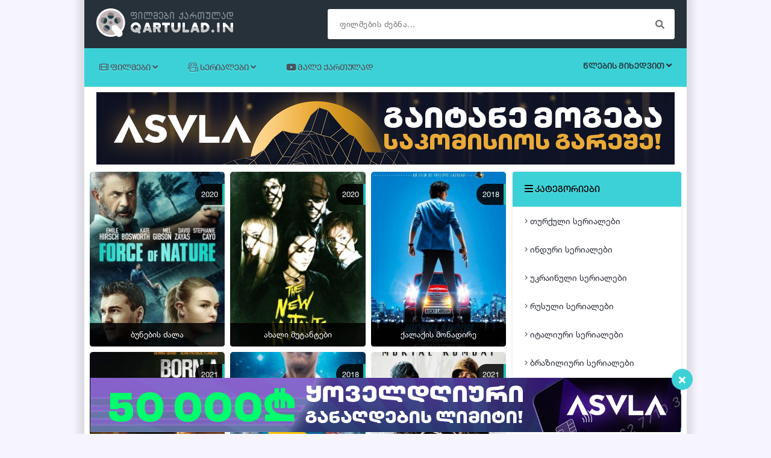

--- FILE ---
content_type: text/html; charset=utf-8
request_url: https://qartulad.in/filmebi-qartulad/mdzafr-siujetiani-filmebi-qartulad/page/10/
body_size: 12539
content:
<!DOCTYPE html>
<html lang="ka">  
<head> 

    
<link rel="shortcut icon" href="/templates/kino-new-3/images/favicon.ico">
<meta charset="utf-8">
<title>მძაფრ-სიუჟეტიანი ფილმები ქართულად | mdzafr-siujetiani filmebi qartulad &raquo; გვერდი 10</title>
<meta name="description" content="ქართულად გახმოვანებული მძაფრ-სიუჟეტიანი ფილმები, qartulad gaxmovanebuli mdzafr-siujetiani filmebi">
<meta name="keywords" content="მძაფრ-სიუჟეტიანი, მძაფრ-სიუჟეტიანები, ფილმები, 2021, მძაფრსიუჟეტიანი, კინოები, qartulad, mdzafrsiujetiani, kinoebi, kartulad, mdzafr-siujetiani- mdzafri">
<link rel="search" type="application/opensearchdescription+xml" href="https://qartulad.in/index.php?do=opensearch" title="Qartulad.in - ფილმები და სერიალები ქართულად | adjaranet filmebi qartulad | kinoebi qartulad">
<link rel="canonical" href="https://qartulad.in/filmebi-qartulad/mdzafr-siujetiani-filmebi-qartulad/page/10/">
<link rel="alternate" type="application/rss+xml" title="" href="https://qartulad.in/filmebi-qartulad/mdzafr-siujetiani-filmebi-qartulad/rss.xml">
<link href="/engine/editor/css/default.css?v=0ec4c" rel="stylesheet" type="text/css">
<script src="/engine/classes/js/jquery.js?v=0ec4c"></script>
<script src="/engine/classes/js/jqueryui.js?v=0ec4c" defer></script>
<script src="/engine/classes/js/dle_js.js?v=0ec4c" defer></script> 
<link href="/templates/kino-new-3/css/styles-24.css?v1.2" type="text/css" rel="stylesheet">   
<link href="/templates/kino-new-3/css/engine-3.css" type="text/css" rel="stylesheet">   
<link href="/pro/css/all.css" type="text/css" rel="stylesheet">  
<meta name="viewport" content="width=device-width, initial-scale=1">
   

<!-- Global site tag (gtag.js) - Google Analytics -->
<script async src="https://www.googletagmanager.com/gtag/js?id=UA-238791044-1"></script>
<script>
  window.dataLayer = window.dataLayer || [];
  function gtag(){dataLayer.push(arguments);}
  gtag('js', new Date());

  gtag('config', 'UA-238791044-1');
</script>

    <meta name="ahrefs-site-verification" content="d4af9cbf24caa2d4ba263afcd2ac9665451d684d8772e565d3cdec67e962fe11">
    <meta name="monetag" content="ff7d43af2bd036902363981d712e8dd9">
    
    
  
</head>
<body class="size-px">


    
<style> 
body .movie-vidi-6{margin:0% 5%;}
</style> 
    
<div id="fb-root"></div>
<script async defer crossorigin="anonymous" src="https://connect.facebook.net/en_GB/sdk.js#xfbml=1&version=v6.0&appId=114324965948031&autoLogAppEvents=1"></script>
     
<style>
.ad-catfish .ad-catfish-content iframe{
background-color:#ddd;
}
</style>

<!--/ baneri--> 

<div class="ad-catfish ad-catfish__desktop">
	<div class="ad-catfish-content">       
        
<center> 

<div class="avc-cro">
<a href="https://asvla.com/asvla-cards/landing?utm_source=qartulad&utm_medium=catfishdesk&utm_campaign=vipcards" target="blank"><img src="/upload/banners/vipcard/980x90-6.png" widht="980" height="90" alt="amba"/></a>
</div>

  
      
 </center>
        
		<div class="ad-close">
		<i class="fa fa-times"></i>
		</div>
	</div>
</div> 

<script type="text/javascript" src="/templates/kino-new-3/js/ban.js"></script> 
    
     
    
 <script>
<!--
var dle_root       = '/';
var dle_admin      = '';
var dle_login_hash = 'd5ee25a232428407832b0506c9f9f42930718837';
var dle_group      = 5;
var dle_skin       = 'kino-new-3';
var dle_wysiwyg    = '1';
var quick_wysiwyg  = '1';
var dle_min_search = '3';
var dle_act_lang   = ["დიახ", "არა", "შეყვანა", "გაუქმება", "დამახსოვრება", "წაშლა", "იტვირთება. გთხოვთ, მოიცადოთ..."];
var menu_short     = 'სწრაფი რედაქტირება';
var menu_full      = 'სრული რედაქტირება';
var menu_profile   = 'პროფილის ნახვა';
var menu_send      = 'შეტყობინების გაგზავნა';
var menu_uedit     = 'მართვის პულტი';
var dle_info       = 'ინფორმაცია';
var dle_confirm    = 'დასტური';
var dle_prompt     = 'ინფორმაციის შეყვანა';
var dle_req_field  = 'შეავსეთ ყველა სავალდებულო ველი';
var dle_del_agree  = 'დარწმუნებული ხართ რომ გსურთ ამ კომენტარის წაშლა?';
var dle_spam_agree = 'ნამდვილად გსურთ მონიშნოთ მომხმარებელი სპამად? ეს ქმედება წაშლის მის ყველა კომენტარს';
var dle_c_title    = 'ინფორმაცია';
var dle_complaint  = 'მოგვწერეთ თუ ფილმი არ ირთვება:';
var dle_mail       = 'თქვენი ელ-ფოსტა:';
var dle_big_text   = 'ტექსტი ძალიან გრძელია.';
var dle_orfo_title = 'მიწერეთ ადმინისტრაციას წერილი გრამატიკულ შეცდომებზე';
var dle_p_send     = 'გაგზავნა';
var dle_p_send_ok  = 'წარმატებით გაიგზავნა';
var dle_save_ok    = 'ცვლილებები წარმატებით შეიცვალა. განვაახლოთ გვერდი?';
var dle_reply_title= 'პასუხი კომენტარზე';
var dle_tree_comm  = '0';
var dle_del_news   = 'სიახლის წაშლა';
var dle_sub_agree  = 'თქვენ ნამდვილად გსურთ გამოიწეროთ კომენტარი მიმდინარე სიახლეზე?';
var dle_captcha_type  = '0';
var DLEPlayerLang     = {prev: 'Previous',next: 'Next',play: 'Play',pause: 'Pause',mute: 'Mute', unmute: 'Unmute', settings: 'Settings', enterFullscreen: 'Enable full screen mode', exitFullscreen: 'Disable full screen mode', speed: 'Speed', normal: 'Normal', quality: 'Quality', pip: 'PiP mode'};
var allow_dle_delete_news   = false;
var dle_search_delay   = false;
var dle_search_value   = '';
jQuery(function($){
FastSearch();
});
//-->
</script>    
    
    
    

<!---ბანერ 4 5 6 --->


    
    
<span class="topi-00">
<div class="center-1"> 
<div class="www"> 
    
<div class="header-5">   
<div class="header-6">    

<a href="/" title="ქართულად ნათარგმნი ფილმები">
<div class="logo-1">
<div class="logo-2"><img src="/templates/kino-new-3/images/logo-1.svg" alt="აღმოაჩინე ახლად გახმოვანებული ფილმები და სერიალები ქართულად, უყურე და გადმოწერე სერიალები" title="ფილმები და სერიალები ქართულად"></div>
 
</div>
</a>
 
<div class="hd-slaider-01">
<div class="tavi">  
<!-- dzieba -->    
<div class="search-1">
<div class="searchbox">  
<div class="main_search_flags"><a class="kbd_flags" id="a-kbd" onclick="changegeo()"></a></div>
<form id="q_search" class="rightside" method="post">
<div class="q_search">
<input id="story" name="story" placeholder="ფილმების ძებნა..." onkeypress="changeVal0(this)" autocomplete="off">    
<button class="btn-1 q_search_btn" type="submit" title="ძიების დაწყება"><i class="fas fa-search"></i></button>
</div>
<input type="hidden" name="do" value="search">
<input type="hidden" name="subaction" value="search">
</form>
</div>
</div>
<!-- dzieba -->    
</div>
</div> 



     
 
</div></div>

<div class="wlebis-3">
<ul id="menu-01" style="display: none;">  
<div class="wlebis-1">
<div class="wlebis-01">
    
    
<div class="wlebis-2">    
<li><a href="/filmebi-qartulad-2023">2023</a></li> 
<li><a href="/filmebi-qartulad-2022">2022</a></li> 
<li><a href="/filmebi-qartulad-2021">2021</a></li> 
</div> 
    
<div class="wlebis-2">    
<li><a href="/filmebi-qartulad-2020">2020</a></li> 
<li><a href="/xfsearch/2019">2019</a></li> 
<li><a href="/xfsearch/2018">2018</a></li>   
</div>
    
<div class="wlebis-2">    
<li><a href="/xfsearch/2017">2017</a></li> 
<li><a href="/xfsearch/2016">2016</a></li> 
<li><a href="/xfsearch/2015">2015</a></li>   
</div>
    
<div class="wlebis-2">    
<li><a href="/xfsearch/2014">2014</a></li> 
<li><a href="/xfsearch/2013">2013</a></li> 
<li><a href="/xfsearch/2012">2012</a></li>   
</div>
    
<div class="wlebis-2">    
<li><a href="/xfsearch/2011">2011</a></li> 
<li><a href="/xfsearch/2010">2010</a></li> 
<li><a href="/xfsearch/2009">2009</a></li>   
</div>
    
<div class="wlebis-2">    
<li><a href="/xfsearch/2008">2008</a></li> 
<li><a href="/xfsearch/2007">2007</a></li> 
<li><a href="/xfsearch/2006">2006</a></li>   
</div>    
    
<div class="wlebis-2">    
<li><a href="/xfsearch/2005">2005</a></li> 
<li><a href="/xfsearch/2004">2004</a></li> 
<li><a href="/xfsearch/2003">2003</a></li>   
</div>  

</div>    
</div>    
</ul>    
</div>


<div class="header-07">
<div class="header-7">
<!--მენიუს დასაწყისი-->
<header id="sp-header" class="menu-fixed-out">
<a href="#" id="toggle"><span></span></a>      
<div id="cssmenu">
      

 <ul>
        <li class="has-sub"><a href="javascript:"><span><i class="far fa-film"></i> ფილმები <i class="fa fa-angle-down" aria-hidden="true"></i></span></a>
            <ul id="menu-1" style="display: none;">
            <li><a href="https://qartulad.in/filmebi-qartulad/animaciebi-qartulad/"><i class="fal fa-angle-right"></i> <h2>ანიმაციური</h2></a></li><li><a href="https://qartulad.in/filmebi-qartulad/animeebi-qartulad/"><i class="fal fa-angle-right"></i> <h2>ანიმე</h2></a></li><li><a href="https://qartulad.in/filmebi-qartulad/biografiuli-qartulad/"><i class="fal fa-angle-right"></i> <h2>ბიოგრაფიული</h2></a></li><li><a href="https://qartulad.in/filmebi-qartulad/boekivi-qartulad/"><i class="fal fa-angle-right"></i> <h2>ბოევიკი</h2></a></li><li><a href="https://qartulad.in/filmebi-qartulad/deteqtivebi-qartulad/"><i class="fal fa-angle-right"></i> <h2>დეტექტივი</h2></a></li><li><a href="https://qartulad.in/filmebi-qartulad/dokumenturi-qartulad/"><i class="fal fa-angle-right"></i> <h2>დოკუმენტური</h2></a></li><li><a href="https://qartulad.in/filmebi-qartulad/drama-qartulad/"><i class="fal fa-angle-right"></i> <h2>დრამა</h2></a></li><li><a href="https://qartulad.in/filmebi-qartulad/erotika-qartulad/"><i class="fal fa-angle-right"></i> <h2>ეროტიული</h2></a></li><li><a href="https://qartulad.in/filmebi-qartulad/vesterni-qartulad/"><i class="fal fa-angle-right"></i> <h2>ვესტერნი</h2></a></li><li><a href="https://qartulad.in/filmebi-qartulad/zgapruli-filmebi-qartulad/"><i class="fal fa-angle-right"></i> <h2>ზღაპრული</h2></a></li><li><a href="https://qartulad.in/filmebi-qartulad/trileri-qartulad/"><i class="fal fa-angle-right"></i> <h2>თრილერი</h2></a></li><li><a href="https://qartulad.in/filmebi-qartulad/istoriuli-filmebi-qartulad/"><i class="fal fa-angle-right"></i> <h2>ისტორიული</h2></a></li><li><a href="https://qartulad.in/filmebi-qartulad/komedia-qartulad/"><i class="fal fa-angle-right"></i> <h2>კომედიური</h2></a></li><li><a href="https://qartulad.in/filmebi-qartulad/kriminaluri-filmebi-qartulad/"><i class="fal fa-angle-right"></i> <h2>კრიმინალური</h2></a></li><li><a href="https://qartulad.in/filmebi-qartulad/melodrama-qartulad/"><i class="fal fa-angle-right"></i> <h2>მელოდრამა</h2></a></li><li><a href="https://qartulad.in/filmebi-qartulad/mistika-qartulad/"><i class="fal fa-angle-right"></i> <h2>მისტიკა</h2></a></li><li><a href="https://qartulad.in/filmebi-qartulad/miuzikli-qartulad/"><i class="fal fa-angle-right"></i> <h2>მიუზიკლი</h2></a></li><li><a href="https://qartulad.in/filmebi-qartulad/multfilmebi-qartulad/"><i class="fal fa-angle-right"></i> <h2>მულტფილმები</h2></a></li><li><a href="https://qartulad.in/filmebi-qartulad/musikaluri-filmebi-qartulad/"><i class="fal fa-angle-right"></i> <h2>მუსიკალური</h2></a></li><li><a href="https://qartulad.in/filmebi-qartulad/mdzafr-siujetiani-filmebi-qartulad/"><i class="fal fa-angle-right"></i> <h2>მძაფრ-სიუჟეტიანი</h2></a></li><li><a href="https://qartulad.in/filmebi-qartulad/sabavshvo-filmebi-qartulad/"><i class="fal fa-angle-right"></i> <h2>საბავშვო</h2></a></li><li><a href="https://qartulad.in/filmebi-qartulad/satavgadasavlo-filmebi-qartulad/"><i class="fal fa-angle-right"></i> <h2>სათავგადასავლო</h2></a></li><li><a href="https://qartulad.in/filmebi-qartulad/saomari-filmebi-qartulad/"><i class="fal fa-angle-right"></i> <h2>საომარი</h2></a></li><li><a href="https://qartulad.in/filmebi-qartulad/saojaxo-filmebi-qartulad/"><i class="fal fa-angle-right"></i> <h2>საოჯახო</h2></a></li><li><a href="https://qartulad.in/filmebi-qartulad/sashinelebata-filmebi-qartulad/"><i class="fal fa-angle-right"></i> <h2>საშინელება</h2></a></li><li><a href="https://qartulad.in/filmebi-qartulad/sportuli-filmebi-qartulad/"><i class="fal fa-angle-right"></i> <h2>სპორტული</h2></a></li><li><a href="https://qartulad.in/filmebi-qartulad/fantastika-qartulad/"><i class="fal fa-angle-right"></i> <h2>ფანტასტიკა</h2></a></li><li><a href="https://qartulad.in/filmebi-qartulad/turquli-filmebi/"><i class="fal fa-angle-right"></i> <h2>თურქული ფილმები</h2></a></li>    
            </ul>
        </li>
        <li class="has-sub"><a href="javascript:"><span><i class="fal fa-camera-movie"></i> სერიალები <i class="fa fa-angle-down" aria-hidden="true"></i></span></a>
      
           <ul id="menu-2" style="display: none;">
                <li><a href="https://qartulad.in/serialebi/"><i class="fal fa-angle-right"></i> <h2>სერიალები</h2></a></li><li><a href="https://qartulad.in/serialebi/turquli-serialebi/"><i class="fal fa-angle-right"></i> <h2>თურქული სერიალები</h2></a></li><li><a href="https://qartulad.in/serialebi/induri-serialebi/"><i class="fal fa-angle-right"></i> <h2>ინდური სერიალები</h2></a></li><li><a href="https://qartulad.in/serialebi/ukrainuli-serialebi/"><i class="fal fa-angle-right"></i> <h2>უკრაინული სერიალები</h2></a></li><li><a href="https://qartulad.in/serialebi/rusuli-serialebi/"><i class="fal fa-angle-right"></i> <h2>რუსული სერიალები</h2></a></li><li><a href="https://qartulad.in/serialebi/italiuri-serialebi/"><i class="fal fa-angle-right"></i> <h2>იტალიური სერიალები</h2></a></li><li><a href="https://qartulad.in/serialebi/braziliuri-serialebi/"><i class="fal fa-angle-right"></i> <h2>ბრაზილიური სერიალები</h2></a></li>
            </ul>
        </li>
     <li><a href="/treilerebi"><span><i class="fab fa-youtube"></i> მალე ქართულად</span></a></li>
    </ul>
    
<a href="javascript:ShowOrHide('menu-01')">
<div class="wlebis-menu-1"><div class="wlebis-menu-2">წლების მიხედვით <span><i class="fas fa-angle-down"></i></span></div></div>     
</a>   
    
</div>
</header>     
</div>
</div>
<!--/მენიუს დასასრული-->         
 


<div class="html-1 div-html-1">
    
  
    

<div class="div-html-1">
<div class="div-html-2">
<div class="div-html-3">
<div class="reklama-001">
<div class="reklama-002">
    
     

         
  
    

    
 
    
     

 
    
</div>
</div>
</div>
</div>
</div>
  

    
  
    <center>

<div class="avc-cro">
<a href="https://asvla.com/free?utm_source=qartulad&utm_medium=bannerdesk&utm_campaign=cashout" target="blank"><img src="/upload/banners/cashouts/960x120-4.png" widht="960" height="120" alt="amba"/></a>
</div>

    </center> 
    
     
<center> </center>
 
      
    
    
  <div class="info-van-0">    </div>      
    
<div class=" no-home   seriali-08">
<div class="seriali-09">

    
    
    
 


<div class="baner-cate-1">
<div class="baner-cate-2">
    
    
<!--/baner--->
   
    

<!--baner--->
</div></div>    
   
    
 
    

    

    

    
    
 
<div>
        <div class="movie-vidi-1">
            <div class="movie-vidi-2">
                
                <div class="movie-vidi-02"> 2020</div>
                
                    <a href="https://qartulad.in/filmebi-qartulad/drama-qartulad/996-bunebis-dzala-qartulad.html">
                <div class="movie-vidi-3"><img src="/uploads/posts/2021-08/1629449520_filmi-bunebis-dzala.jpg" alt="ქურდების ბანდა ქარიშხლის დროს ძარცვას დაგეგმავს, თუმცა პრობლემა ექმნებათ, როცა შექმნილი ვითარებიდან გამომდინარე, პოლიციელი ყველას აიძულებს შენობა დაცალოს." title="ბუნების ძალა | bunebis dzala | Force of Nature" /></div>
                <div class="movie-vidi-4">
                    <span><i class="fa fa-play"></i></span>
                </div>
                <div class="movie-vidi-5">
                    <div class="movie-vidi-6">
                   <center>  ბუნების ძალა</center>
                    </div>
                </div>
               </a>
            </div>
        </div>

</div>

 

<div>
        <div class="movie-vidi-1">
            <div class="movie-vidi-2">
                
                <div class="movie-vidi-02"> 2020</div>
                
                    <a href="https://qartulad.in/filmebi-qartulad/mdzafr-siujetiani-filmebi-qartulad/989-axali-mutantebi-qartulad.html">
                <div class="movie-vidi-3"><img src="/uploads/posts/2021-08/1629286140_filmi-axali-mutantebi.jpg" alt="ხუთი ახალი მუტანტი-მოზარდი, მათი ნების წინააღმდეგ საიდუმლო ობიექტზე ჩაკეტილები იმყოფებიან. იქ გმირები იძულებულნი არიან თავიანთი გამანადგურებელი შესაძლებლობების და წარსულის ცოდვების წინააღმდეგ იბრძოლონ. მათ მსოფლიოს ან სამყაროს კი არა, საკუთარი თავის გადარჩენა მოუწევთ. “ახალი მუტანტების” გუნდის წევრები არიან კოლოსის და მეჯიკი, ძლევამოსილი ჯადოქარი, რომელსაც ტელეპორტაცია შეუძლია. ვულფსბეინი, რომელსაც სურვილისამებრ მაქციად გადაქცევა შეუძლია. დანი მუნსტარი a.k.a. მირაჟი, რომელსაც სხვისი ფიქრების და შიშიების განხორციელება შეუძლია. ზარბაზნის ბირთვი, რომელიც ფრენის შესაძლებლობას ფლობს, და სანსტოპი, რომელიც მზის გამოსხივებას შთანთქავს და ძლიერ ნაკადად გარდაქმნის, და მთავარი გმირების მეთაური სესილია რეიესი, რომელსაც მის გარშემო დამცავი ბიო-სფეროს შექმნა შეუძლია." title="ახალი მუტანტები | axali mutantebi | The New Mutants" /></div>
                <div class="movie-vidi-4">
                    <span><i class="fa fa-play"></i></span>
                </div>
                <div class="movie-vidi-5">
                    <div class="movie-vidi-6">
                   <center>  ახალი მუტანტები</center>
                    </div>
                </div>
               </a>
            </div>
        </div>

</div>

 

<div>
        <div class="movie-vidi-1">
            <div class="movie-vidi-2">
                
                <div class="movie-vidi-02"> 2018</div>
                
                    <a href="https://qartulad.in/filmebi-qartulad/deteqtivebi-qartulad/984-qalaqis-monadire-qartulad.html">
                <div class="movie-vidi-3"><img src="/uploads/posts/2021-08/1629225203_filmi-qalaqis-monadire.jpg" alt="ნიკი ლარსენს დავალებას მისცემენ გააუმჯობესოს სუნამო „კუპიდონი“, რომელიც ნებიემიერს ვინც მას გამოიყენებს ყველაზე სასურველს გახდის." title="ქალაქის მონადირე | qalaqis monadire | City Hunter" /></div>
                <div class="movie-vidi-4">
                    <span><i class="fa fa-play"></i></span>
                </div>
                <div class="movie-vidi-5">
                    <div class="movie-vidi-6">
                   <center>  ქალაქის მონადირე</center>
                    </div>
                </div>
               </a>
            </div>
        </div>

</div>

 

<div>
        <div class="movie-vidi-1">
            <div class="movie-vidi-2">
                
                <div class="movie-vidi-02"> 2021</div>
                
                    <a href="https://qartulad.in/filmebi-qartulad/drama-qartulad/969-chempionad-dabadebuli-qartulad.html">
                <div class="movie-vidi-3"><img src="/uploads/posts/2021-08/1629197286_filmi-chempionad-dabadebuli.jpg" alt="მიკი კელის, ბრაზილიურ ჯიუ-ჯითსუში შავი ქამრის მფლობელი ერთერთი პირველი ამერიკელს, ყველაფერს ჩამოაშორებენ რაც უყვარდა და არასანქცირებულ შერეულ საბრძოლო ხელოვნების ტურნირში მიაღებინებენ მონაწილეობას." title="ჩემპიონად დაბადებული | chempionad dabadebuli | Born a Champion" /></div>
                <div class="movie-vidi-4">
                    <span><i class="fa fa-play"></i></span>
                </div>
                <div class="movie-vidi-5">
                    <div class="movie-vidi-6">
                   <center>  ჩემპიონად დაბადებული</center>
                    </div>
                </div>
               </a>
            </div>
        </div>

</div>

 

<div>
        <div class="movie-vidi-1">
            <div class="movie-vidi-2">
                
                <div class="movie-vidi-02"> 2018</div>
                
                    <a href="https://qartulad.in/filmebi-qartulad/komedia-qartulad/951-superlopezi-qartulad.html">
                <div class="movie-vidi-3"><img src="/uploads/posts/2021-08/1629105707_filmi-superlopezi.jpg" alt="ხუან ლოპესი ძალიან საინტერესო ცხოვრებით ცხოვრობს, მან როგორმე უნდა დააბალანსოს საოფისე სამუშაო, რათა გადაარჩინოს თავისი ცხოვრების სიყვარული და რაც მთავარია მშობლიური პლანეტა ჩიტონი." title="სუპერლოპეზი | superlopezi | Superlopez" /></div>
                <div class="movie-vidi-4">
                    <span><i class="fa fa-play"></i></span>
                </div>
                <div class="movie-vidi-5">
                    <div class="movie-vidi-6">
                   <center>  სუპერლოპეზი</center>
                    </div>
                </div>
               </a>
            </div>
        </div>

</div>

 

<div>
        <div class="movie-vidi-1">
            <div class="movie-vidi-2">
                
                <div class="movie-vidi-02"> 2021</div>
                
                    <a href="https://qartulad.in/filmebi-qartulad/zgapruli-filmebi-qartulad/924-sasikvdilo-brdzola-qartulad.html">
                <div class="movie-vidi-3"><img src="/uploads/posts/2021-08/1628324685_filmi-sasikvdilo-brdzola.jpg" alt="კოულ იანგი – თანამედროვე შერეული ორთაბრძოლების ახალგაზრდა მებრძოლია, რომელიც ფულის გულისთვის წაგებას შეეგუა, არაფერი იცის თავისი მემკვიდრეობის და იმის შესახებ, თუ რატომ გააგზავნა მასზე სანადიროდ გარე სამყაროს იმპერეტორმა შანგ ცუნგიმ მისი საუკეთესო მებრძოლი, ძლევამოსილი კრიომანსერი საბ ზირო. ოჯახის უსაფრთხოებისთვის, კოული სპეცრაზმის მაიორის ჯექსონის, რომელსაც იგივე უცნაური დრაკონის ნიშანი აქვს, როგორც მას, რჩევით სონა ბლეიდის მოსაძებნად მიდის. მალე ის უხუცესი ღმერთისა და დედამიწის სამეფოს მფარველის, ლორდ რეიდენის ტაძარში აღმოჩნდება, რომელიც თავშესაფარს აძლევს მათ, ვინც ნიშანს ატარებს. აქ იანგი გამოცდილ მებრძოლებთნ ლიუ კანისთნ, კუნგ ლაოსთან და კანოსთნ ვარჯიშობს, რომლებიც სამყაროსთვის ბრძოლაში გარე სამყაროს მტრებთან დასაპირისპირებლად დედამიწის უდიდეს ჩემპიონებთან ერთად ემზადებიან. მაგრამ შეძლებს კოული საკუთარ თავში მისი სულის უზარმაზარი ძალის – არკანას დროულად გამოღვიძებას?" title="სასიკვდილო ბრძოლა | sasikvdilo brdzola | Mortal Kombat" /></div>
                <div class="movie-vidi-4">
                    <span><i class="fa fa-play"></i></span>
                </div>
                <div class="movie-vidi-5">
                    <div class="movie-vidi-6">
                   <center>  სასიკვდილო ბრძოლა</center>
                    </div>
                </div>
               </a>
            </div>
        </div>

</div>

 

<div>
        <div class="movie-vidi-1">
            <div class="movie-vidi-2">
                
                <div class="movie-vidi-02"> 2021</div>
                
                    <a href="https://qartulad.in/filmebi-qartulad/mdzafr-siujetiani-filmebi-qartulad/917-momavlis-omi-qartulad.html">
                <div class="movie-vidi-3"><img src="/uploads/posts/2021-08/1628322061_filmi-momavlis-omi.jpg" alt="დროში მოგზაურთა ჯგუფი 2051 წლიდან ჩვენს დროში, დედამიწაზე ჩამოდის, რათა კაცობრიობას შეატყობინოს, რომ 30 წლის შემდეგ ისინი მომაკვდინებელი უცხოპლანეტელების წინააღმდეგ გლობარულ ომში დამარცხდებიან, რომლებსაც დედამიწის განადგურება სურთ." title="მომავლის ომი | momavlis omi | The Tomorrow War" /></div>
                <div class="movie-vidi-4">
                    <span><i class="fa fa-play"></i></span>
                </div>
                <div class="movie-vidi-5">
                    <div class="movie-vidi-6">
                   <center>  მომავლის ომი</center>
                    </div>
                </div>
               </a>
            </div>
        </div>

</div>

 

<div>
        <div class="movie-vidi-1">
            <div class="movie-vidi-2">
                
                <div class="movie-vidi-02"> 2020</div>
                
                    <a href="https://qartulad.in/filmebi-qartulad/mdzafr-siujetiani-filmebi-qartulad/916-mofarikave-qartulad.html">
                <div class="movie-vidi-3"><img src="/uploads/posts/2021-08/1628321907_filmi-mofarikave.jpg" alt="ოცდაათ წელს გადაცილებული მოფარიკავე ტაე იული გამოდის თავისი ერთადერთი ქალიშვილის მოსაძებნად. ხოსონის დინასტიის პირველი მოფარიკავე, მეფე სენ ჰო, ირჩევს ჩვეულებრივ უბრალო ცხოვრებას ძალაუფლების გარდამავალი ბუნების აღქმის შემდეგ. გურუტაი ასევე ცდილობს გახდეს საუკეთესო ხოსონის დინასტიაშიც კი." title="მოფარიკავე | mofarikave | The Swordsman" /></div>
                <div class="movie-vidi-4">
                    <span><i class="fa fa-play"></i></span>
                </div>
                <div class="movie-vidi-5">
                    <div class="movie-vidi-6">
                   <center>  მოფარიკავე</center>
                    </div>
                </div>
               </a>
            </div>
        </div>

</div>

 

<div>
        <div class="movie-vidi-1">
            <div class="movie-vidi-2">
                
                <div class="movie-vidi-02"> 2021</div>
                
                    <a href="https://qartulad.in/filmebi-qartulad/trileri-qartulad/914-sinanulis-gareshe-qartulad.html">
                <div class="movie-vidi-3"><img src="/uploads/posts/2021-08/1628286153_filmi-sinanulis-gareshe.jpg" alt="ჯონ კლარკი ამერიკელი ჯარისკაცია რომელსაც ცოლ-შვილი რუსულმა დანაყოფის წევრებმა დაუხოცა. მას შემდეგ წლები გავიდა და ჯონი ელიტარულ რაზმში ჩაირიცხა.ამასობაში კი ამერიკასა და რუსეთს შორის სიტუაცია დაიძაბა. ჯონმა უნდა გადაწყვიტოს პირადი შურისძიებისათვის იბრძვის თუ სამშობლოს დასაცავად." title="სინანულის გარეშე | sinanulis gareshe | Without Remorse" /></div>
                <div class="movie-vidi-4">
                    <span><i class="fa fa-play"></i></span>
                </div>
                <div class="movie-vidi-5">
                    <div class="movie-vidi-6">
                   <center>  სინანულის გარეშე</center>
                    </div>
                </div>
               </a>
            </div>
        </div>

</div>

 

<div>
        <div class="movie-vidi-1">
            <div class="movie-vidi-2">
                
                <div class="movie-vidi-02"> 2020</div>
                
                    <a href="https://qartulad.in/filmebi-qartulad/mdzafr-siujetiani-filmebi-qartulad/912-sauketeso-msroleli-qartulad.html">
                <div class="movie-vidi-3"><img src="/uploads/posts/2021-08/1628285545_filmi-sauketeso-msroleli.jpg" alt="რუსი სამხედროები გამალებით ცდილობენ ხელში ჩაიგდონ ბიოლოგიური იარაღი ნებისმიერ ფასად, აშშ-ს საჰაერო ძლების ბაზის კურსდამთავრებულებს კი დაევალება დაიცვას ეს იარაღი ნებისმერ ფასსად." title="საუკეთესო მსროლელი | sauketeso msroleli | Top Gunner" /></div>
                <div class="movie-vidi-4">
                    <span><i class="fa fa-play"></i></span>
                </div>
                <div class="movie-vidi-5">
                    <div class="movie-vidi-6">
                   <center>  საუკეთესო მსროლელი</center>
                    </div>
                </div>
               </a>
            </div>
        </div>

</div>

 

<div>
        <div class="movie-vidi-1">
            <div class="movie-vidi-2">
                
                <div class="movie-vidi-02"> 2021</div>
                
                    <a href="https://qartulad.in/filmebi-qartulad/trileri-qartulad/907-sacavi-qartulad.html">
                <div class="movie-vidi-3"><img src="/uploads/posts/2021-08/1628280429_sacavi-qartulad.jpg" alt="ტომი – საინჟინრო ფაკულტეტის გამორჩეული კურსდამთავრებულია, რომელიც ესპანეთში მდებარე ერთ-ერთი ბანკის საცავით არის დაინტერესებული. ბანკის შენობა 100 წლის წინ გეგმის გარეშე აშენდა და უსაფრთხოების სისტემა მიწისქვეშა მდინარეს მოიცავს - საგანგებო სიტუაციის დროს დაცულ ტერიტორიას წყლით ავსებს. როდესაც მთავარი გმირი შეიტყობს, რომ ზუდტად ამ ბანკის სეიფში მხოლოდ 10 დღით შეინახება ლეგენდარული საგანძური, ის ქარიზმატულ არტ-დილერთან, უოლტერთან ერთად ბანკში შეღწვის დეტალურ გეგმას შეიმუშავებს. ახლა მათ ხოლოდ 90 წუთი აქვთ, რადგან ბანკის თნამშრომლები 2010 წლის ფეხბურთის მსოფლიო ჩემპიონატის ფინალის ყურებით იქნებიან დაკავებულები, სადაც ესპანეთის ეროვნული საფეხბურთო გუნდი ასპარეზობს." title="საცავი | sacavi | The Vault" /></div>
                <div class="movie-vidi-4">
                    <span><i class="fa fa-play"></i></span>
                </div>
                <div class="movie-vidi-5">
                    <div class="movie-vidi-6">
                   <center>  საცავი</center>
                    </div>
                </div>
               </a>
            </div>
        </div>

</div>

 

<div>
        <div class="movie-vidi-1">
            <div class="movie-vidi-2">
                
                <div class="movie-vidi-02"> 2021</div>
                
                    <a href="https://qartulad.in/filmebi-qartulad/komedia-qartulad/901-ohanas-dziebashi-qartulad.html">
                <div class="movie-vidi-3"><img src="/uploads/posts/2021-08/1628277082_filmi-ohanas-dziebashi.jpg" alt="სათვაგადასავლო კომედია, ბრუკლინში მცხოვრები ახალგაზრდა და-ძმის პილის და იოანეს შესახებ, რომელთა საზაფხულო არდადაგები ჰავაიში შთამბეჭდავ ელფერს მიიღებს, როდესაც დღიური, რომელიც დიდი ხნის წინ დაკარგულ საგანძურზე მიუთითებს, მათ მომხიბლავი თავგადასავლებისკენ უბიძგებს, რაც საბოლოოდ ახალგაზრდა გმირებს თავიანთ ჰავაიურ მემკვიდრეობასთან და ოჯახთან გაერთიანებას აიძულებს." title="ოჰანას ძიებაში | ohanas dziebashi | Finding ʻOhana" /></div>
                <div class="movie-vidi-4">
                    <span><i class="fa fa-play"></i></span>
                </div>
                <div class="movie-vidi-5">
                    <div class="movie-vidi-6">
                   <center>  ოჰანას ძიებაში</center>
                    </div>
                </div>
               </a>
            </div>
        </div>

</div>

 

<div>
        <div class="movie-vidi-1">
            <div class="movie-vidi-2">
                
                <div class="movie-vidi-02"> 2021</div>
                
                    <a href="https://qartulad.in/filmebi-qartulad/trileri-qartulad/899-mizanshi-msroleli-qartulad.html">
                <div class="movie-vidi-3"><img src="/uploads/posts/2021-08/1628276339_mizanshi-msroleli-artulad.jpg" alt="არიზონას საზღვართან მდებარე რანჩოს მეპატრონე უჩვეულო დამცველი გახდება ახალგაზრდა მექსიკელი ბიჭისა, რომელიც უიმედოდ ცდილობს გაექცეს ნარკოკარტელის მკვლელებს, რომლებიც ამერიკამდე გამოჰყვნენ." title="მიზანში მსროლელი | mizanshi msroleli | The Marksman" /></div>
                <div class="movie-vidi-4">
                    <span><i class="fa fa-play"></i></span>
                </div>
                <div class="movie-vidi-5">
                    <div class="movie-vidi-6">
                   <center>  მიზანში მსროლელი</center>
                    </div>
                </div>
               </a>
            </div>
        </div>

</div>

 

<div>
        <div class="movie-vidi-1">
            <div class="movie-vidi-2">
                
                <div class="movie-vidi-02"> 2020</div>
                
                    <a href="https://qartulad.in/filmebi-qartulad/trileri-qartulad/890-naxevarkundzuli-qartulad.html">
                <div class="movie-vidi-3"><img src="/uploads/posts/2021-08/1628240053_filmi-naxevarkundzuli.jpg" alt="ამ ფილმში მოქმედება მიმდინარეობს ოთხი წლის შემდეგ იმ მოვლენებიდან, რაც ფილმში „ბუსანის მატარებელი“ მოხდა, რომელშიც ზომბების გამოჩნდნენ. კორეის ნახევარკუნძული გაჩანაგებულია .იუნგ სეოკს, ყოფილ ჯარისკაცს, რომელმაც მოახერხა საზღვარგარეთ გაქცევა, მისია დაეკისრება დაბრუნდეს და ... მოულოდნელად გადარჩენილებს შეხვდება." title="ნახევარკუნძული | naxevarkundzuli | Peninsula" /></div>
                <div class="movie-vidi-4">
                    <span><i class="fa fa-play"></i></span>
                </div>
                <div class="movie-vidi-5">
                    <div class="movie-vidi-6">
                   <center> ნახევარკუნძული | naxevarkundzuli | Peninsula </center>
                    </div>
                </div>
               </a>
            </div>
        </div>

</div>

 

<div>
        <div class="movie-vidi-1">
            <div class="movie-vidi-2">
                
                <div class="movie-vidi-02"> 2019</div>
                
                    <a href="https://qartulad.in/filmebi-qartulad/trileri-qartulad/889-mglis-qalishvili-qartulad.html">
                <div class="movie-vidi-3"><img src="/uploads/posts/2021-08/1628330836_mglis-shvili-qartulad.jpg" alt="ყოფილი სამხედრო სპეციალისტი კლერ ჰამილტონი ახლო აღმოსავლეთში მოგზაურობიდან ბუნდება მამის გარდაცვალების გამო და მემკვიდრეობის საკითხების მოსაგვარებლად. შემდეგ ისე ხდება, რომ იტაცებენ მის ვაჟს და ითხოევნ გამოსასყიდს. გამტაცებელთა ბანდას ხელმძღვანელობს იდუმელებით მოსილი პიროვნება, რომელსაც მხოლოდ ზედმეტსახელით „მამა“ იცნობენ." title="მგლის ქალიშვილი | mglis qalishvili | Daughter of the Wolf" /></div>
                <div class="movie-vidi-4">
                    <span><i class="fa fa-play"></i></span>
                </div>
                <div class="movie-vidi-5">
                    <div class="movie-vidi-6">
                   <center> მგლის ქალიშვილი | mglis qalishvili | Daughter of the Wolf </center>
                    </div>
                </div>
               </a>
            </div>
        </div>

</div>

 

<div>
        <div class="movie-vidi-1">
            <div class="movie-vidi-2">
                
                <div class="movie-vidi-02"> 2017</div>
                
                    <a href="https://qartulad.in/filmebi-qartulad/mdzafr-siujetiani-filmebi-qartulad/880-logani-qartulad.html">
                <div class="movie-vidi-3"><img src="/uploads/posts/2021-08/1628194979_filmi-logani.jpg" alt="არც ისე შორეულ მომავალში, ცხოვრებისაგან დაღლილი ლოგანი იმალება და პროფესორ იქსს უვლის მექსიკის საზღვართან. მაგრამ ლოგანს მისი წარსულის დამალვა აღარ შეუძლია, როდესაც იგი ახალგაზრდა მუტანტს გაიცნობს, რომელსაც ბნელი ძალები აედევნენ." title="ლოგანი | logani | Logan" /></div>
                <div class="movie-vidi-4">
                    <span><i class="fa fa-play"></i></span>
                </div>
                <div class="movie-vidi-5">
                    <div class="movie-vidi-6">
                   <center>  ლოგანი</center>
                    </div>
                </div>
               </a>
            </div>
        </div>

</div>

 

<div>
        <div class="movie-vidi-1">
            <div class="movie-vidi-2">
                
                <div class="movie-vidi-02"> 2021</div>
                
                    <a href="https://qartulad.in/filmebi-qartulad/drama-qartulad/875-kosmosuri-codva-qartulad.html">
                <div class="movie-vidi-3"><img src="/uploads/posts/2021-08/1628331018_kosmosuri.jpg" alt="გადამდგარი სამხედრო გენერალი ჯეიმს ფორდი სამსახურში ბრუნდება მას შემდეგ, რაც შორეულ პლანეტაზე მყოფ ჯარისკაცებს მტრულად განწობილი უცხოპლანეტელების ფლოტი თავს დაესხმება. შედეგად, კაცობრიობის საფრთხე ვარსკვლავთშორის ომში გადაიზრდება, სადაც ფორდი გენერალ ერონ რაილთან და ელიტარული ჯარისკაცების გუნდთან ერთიანდება, რათა მოსალოდნელი თავდასხმა შეაჩერონ, სანამ ძალიან გვიანი არ არის." title="კოსმოსური ცოდვა | kosmosuri codva | Cosmic Sin" /></div>
                <div class="movie-vidi-4">
                    <span><i class="fa fa-play"></i></span>
                </div>
                <div class="movie-vidi-5">
                    <div class="movie-vidi-6">
                   <center>  კოსმოსური ცოდვა</center>
                    </div>
                </div>
               </a>
            </div>
        </div>

</div>

 

<div>
        <div class="movie-vidi-1">
            <div class="movie-vidi-2">
                
                <div class="movie-vidi-02"> 2021</div>
                
                    <a href="https://qartulad.in/filmebi-qartulad/drama-qartulad/870-isini-visac-chemi-sikvdili-surs-qartulad.html">
                <div class="movie-vidi-3"><img src="/uploads/posts/2021-08/1628104962_filmi-isini-visac-chemi-sikvdili-surs.jpg" alt="მძაფრსიუჟეტიანი ნეო-ვესტერნი, რომელშიც მოვლენები მონტანას დიდ ეროვნულ ტყეში ვითრდება და 12 წლის ბიჭის კონორ კასერლის შესახებ მოგვითხრობს, რომელიც ტყეში მისი მამის მკვლელობის მოწმე გახდება. მკვლელების მიერ დევნილი ახალგაზრდა კონორი მალე ვეტერან მეხანძრეს და ველურ ბუნებაში გადარჩენის ექსპერტს ჰანა ფაბერს შეხვდება, რომელიც მას თავის სათვალთალო კოშკზე თავშესაფარს სთავაზობს. მაგრამ როდესაც მკვლელები კვალის დასაფარად ტყეს ცეცხლს წაუკიდებენ, ისინი იძულებულნი არიან მათ კვალზე მიმავალ მკვლელებს აჯობონ, და სასიკვდილო ხანძარს გადაურჩნენ, რომელიც გმირებს განადგურებით ემუქრება." title="ისინი, ვისაც ჩემი სიკვდილი სურს | isini visac chemi sikvdili surs | Those Who Wish Me Dead" /></div>
                <div class="movie-vidi-4">
                    <span><i class="fa fa-play"></i></span>
                </div>
                <div class="movie-vidi-5">
                    <div class="movie-vidi-6">
                   <center>  ისინი, ვისაც ჩემი სიკვდილი სურს</center>
                    </div>
                </div>
               </a>
            </div>
        </div>

</div>

 




<div class="navigation1">
<div class="navigation2"><a href="https://qartulad.in/filmebi-qartulad/mdzafr-siujetiani-filmebi-qartulad/">1</a> <span class="nav_ext">...</span> <a href="https://qartulad.in/filmebi-qartulad/mdzafr-siujetiani-filmebi-qartulad/page/6/">6</a> <a href="https://qartulad.in/filmebi-qartulad/mdzafr-siujetiani-filmebi-qartulad/page/7/">7</a> <a href="https://qartulad.in/filmebi-qartulad/mdzafr-siujetiani-filmebi-qartulad/page/8/">8</a> <a href="https://qartulad.in/filmebi-qartulad/mdzafr-siujetiani-filmebi-qartulad/page/9/">9</a> <span>10</span> <a href="https://qartulad.in/filmebi-qartulad/mdzafr-siujetiani-filmebi-qartulad/page/11/">11</a> <a href="https://qartulad.in/filmebi-qartulad/mdzafr-siujetiani-filmebi-qartulad/page/12/">12</a> <a href="https://qartulad.in/filmebi-qartulad/mdzafr-siujetiani-filmebi-qartulad/page/13/">13</a> <a href="https://qartulad.in/filmebi-qartulad/mdzafr-siujetiani-filmebi-qartulad/page/14/">14</a> <span class="nav_ext">...</span> <a href="https://qartulad.in/filmebi-qartulad/mdzafr-siujetiani-filmebi-qartulad/page/19/">19</a>

<div class="navigation3">
<a href="https://qartulad.in/filmebi-qartulad/mdzafr-siujetiani-filmebi-qartulad/page/9/"><div class="navigation4"><i class="fas fa-angle-left"></i></div></a>  
 <a href="https://qartulad.in/filmebi-qartulad/mdzafr-siujetiani-filmebi-qartulad/page/11/"><div class="navigation5"><i class="fas fa-angle-right"></i></div></a>  
</div> 

</div>
</div>

</div> 
</div>
    

 
<!--SIDEBAR-->
<div class="sidebar-1"> 
<div class="sidebar-blok-1">


<div class="sidebar-blok-2">
<div class="sidebar-blok-3"><div class="sidebar-blok-04"><i class="fas fa-bars"></i>  კატეგორიები</div></div> 
<div class="sidebar-blok-4">
<ul>
 <li><a href="/serialebi/turquli-serialebi"><i class="fal fa-angle-right"></i> თურქული სერიალები</a></li>
 <li><a href="/serialebi/induri-serialebi"><i class="fal fa-angle-right"></i> ინდური სერიალები</a></li>
 <li><a href="/serialebi/ukrainuli-serialebi"><i class="fal fa-angle-right"></i> უკრაინული სერიალები</a></li>
 <li><a href="/serialebi/rusuli-serialebi"><i class="fal fa-angle-right"></i> რუსული სერიალები</a></li>
 <li><a href="/serialebi/italiuri-serialebi"><i class="fal fa-angle-right"></i> იტალიური სერიალები</a></li>
 <li><a href="/serialebi/braziliuri-serialebi"><i class="fal fa-angle-right"></i> ბრაზილიური სერიალები</a></li>
</ul>   
</div> 
</div>

    
<!--REKLAMA-->
<div class="blok-baner-1">
<div class="blok-baner-2">

      
    
    

    
</div>
</div>
<!--/ REKLAMA-->   


    
<!--რჩეული სერიალები-->
<div class="sidebar-top-0">
<div class="sidebar-blok-2">
<div class="sidebar-blok-03"><div class="sidebar-blok-04"><i class="fas fa-star"></i> დღის ფილმები</div></div> 
<div class="sidebar-top-1">
<div class="sidebar-top-3"> 
<div class="sidebar-top-4">
<div class="sidebar-top-2"> 
<div>
        <div class="movie-vidi-1">
            <div class="movie-vidi-2">
                
                <div class="movie-vidi-02">2024</div>
                
                    <a href="https://qartulad.in/serialebi/turquli-serialebi/2259--chemi-ojaxi-qartulad.html">
                <div class="movie-vidi-3"><img src="/uploads/posts/2026-01/1767641398_seriali-chemi-ojaxi-qartulad.jpg" alt="მიუნევერი, დიდგვაროვანი ოჯახიდანაა და თავის მოახლე სუზანთან ერთად ძველ სასახლეში ცხოვრობს. ერთ ღამეს, დის მიერ მიტოვებული პატარა გოგონა მიუნევერის ცხოვრებას ცვლის. გოგონა მიუნევერის უცნობი შვილიშვილია." title="ჩემი ოჯახი | chemi ojaxi | Bizi birlestiren hayat" /></div>
                <div class="movie-vidi-4">
                    <span><i class="fa fa-play"></i></span>
                </div>
                <div class="movie-vidi-5">
                    <div class="movie-vidi-6">
                        <center>  ჩემი ოჯახი</center>
                    </div>
                </div>
               </a>
            </div>
        </div>

</div>
<div>
        <div class="movie-vidi-1">
            <div class="movie-vidi-2">
                
                <div class="movie-vidi-02">2022</div>
                
                    <a href="https://qartulad.in/serialebi/1378-tusas-mefe-qartulad.html">
                <div class="movie-vidi-3"><img src="/uploads/posts/2022-12/1670190068_tusas-mefe-qartulad.jpg" alt="ციხიდან გათავისუფლების შემდეგ, მაფიის კაპო დუაიტ "გენერალი" მანფრედი გადაასახლეს ტულზაში, ოკლაჰომა, სადაც ის აშენებს ახალ კრიმინალურ იმპერიას არასასურველი პერსონაჟების ჯგუფთან ერთად.<br><br>" title="ტულსას მეფე | tusas mefe | Tulsa King" /></div>
                <div class="movie-vidi-4">
                    <span><i class="fa fa-play"></i></span>
                </div>
                <div class="movie-vidi-5">
                    <div class="movie-vidi-6">
                        <center>  ტულსას მეფე</center>
                    </div>
                </div>
               </a>
            </div>
        </div>

</div>
<div>
        <div class="movie-vidi-1">
            <div class="movie-vidi-2">
                
                <div class="movie-vidi-02">2025</div>
                
                    <a href="https://qartulad.in/treilerebi/2263--moaxle-qartulad.html">
                <div class="movie-vidi-3"><img src="/uploads/posts/2026-01/1767648772_filmi-moaxle-qartulad.jpg" alt="ახალგაზრდა ქალი, რომელსაც პრობლემები აქვს, შვებას გრძნობს მდიდარი წყვილის მოახლედ მუშაობის შანსის გამო. მალე ის აღმოაჩენს, რომ ოჯახის საიდუმლოებები გაცილებით საშიშია, ვიდრე მისი..." title="მოახლე | moaxle | The Housemaid - 2025" /></div>
                <div class="movie-vidi-4">
                    <span><i class="fa fa-play"></i></span>
                </div>
                <div class="movie-vidi-5">
                    <div class="movie-vidi-6">
                        <center>  მოახლე</center>
                    </div>
                </div>
               </a>
            </div>
        </div>

</div>

</div> 
</div>    
</div>
</div>
</div>
</div>
<!--/ რჩეული სერიალები-->

    

    
    
</div> 
</div>
<!--/SIDEBAR-->
    
    
</div>   



   
<footer>
<div class="footer-1">
    
<!---
        <div class="footer-2">
            <div class="footer-3">
                <div class="footer-4">
                    <ul> 
                        <a href="/contact.html">    
                            <li><i class="far fa-envelope"></i> კონტაქტი</li>
                        </a>
                    </ul>
                </div>        

<div class="footer-05"><img src="/templates/kino-new-3/images/15.svg" alt="აღმოაჩინე ახლად გახმოვანებული ფილმები და სერიალები ქართულად, უყურე და გადმოწერე სერიალები" title="ფილმები და სერიალები ქართულად"> </div>
              
            </div>
        </div>
--->

    
<div class="footer-08">
        <div class="footer-7">
            <div class="footer-8">
                <div class="footer-9"><img src="/templates/kino-new-3/images/logo-footer.svg" title="აღმოაჩინე ახლად გახმოვანებული ფილმები და სერიალები ქართულად, უყურე და გადმოწერე სერიალები" alt="ფილმები და სერიალები ქართულად" /></div>
            </div>
            <div class="footer-10">
                <p>უყურეთ ქართულად გახმოვანებულ ფილმებს, ანიმეს და სერიალებს კომფორტულად, გაჭედვებისა და შეფერხებების გარეშე.</p>
            </div>
            <div class="footer-11">
<div class="footer-12">
                    <ul>
    
<a href="https://qartulad.in/filmebi-qartulad/animeebi-qartulad/"><li><i class="fas fa-angle-right"></i> ანიმეები ქართულად</li></a>
 <a href="https://qartulad.in/filmebi-qartulad/turquli-filmebi/"><li><i class="fas fa-angle-right"></i> თურქული კინოები</li></a>
 <a href="https://qartulad.in/treilerebi"><li><i class="fas fa-angle-right"></i> თრეილერები</li></a>
  

                          </ul>
                        <ol>

<a href="https://qartulad.in/filmebi-qartulad-2026"><li><i class="fas fa-angle-right"></i> 2026 წლის ფილმები</li></a>
<a href="https://qartulad.in/filmebi-qartulad-2025"><li><i class="fas fa-angle-right"></i> 2025 წლის ფილმები</li></a>
<a href="https://qartulad.in/filmebi-qartulad-2024"><li><i class="fas fa-angle-right"></i> 2024 წლის ფილმები</li></a>

                         </ol>
                        
                  
                </div>
            </div>
        </div>
    </div>

    
    
<div class="w-footer-19">
<div class="w-center-1">   
<div id="footer-win" style="display: none;">
<div class="nop-link-1">   
<div class="nop-link-2">       
    
  




    
</div>
</div>
</div>  
</div> 
</div>

    
    
<div class="footer-14">
    
    
<div class="footer-menu-1">          
<a href="/contact.html"><i class="far fa-envelope"></i> კონტაქტი</a>
 </div>
    
    <div class="top-1">
        <div class="footer-15">

        </div>
    </div>

<div class="footer-16">
        <div class="footer-17">
<div class="footer-18"> <a href="javascript:ShowOrHide('footer-win')"><i class="fas fa-caret-down"></i></a> </div>
            <div class="footer-19"><h6>Qartulad.in © 2025</h6></div>
         

            
            
        </div>
    </div>
</div>
    
        </div>  

    
</footer>        
    
</div></div>
</span>

<!--JS-->  
<script type="text/javascript" src="/templates/kino-new-3/js/slick.js"></script>
<!--/JS-->  
    
  
    
 <script src="/uploads/js/jquery.avc.min.js?v=1.0.8"></script>
     <script>
  $('.avc-cro').avc({
    id: 33,
    origin: 'https://statline.cc'
  });
 </script>

<script defer src="https://static.cloudflareinsights.com/beacon.min.js/vcd15cbe7772f49c399c6a5babf22c1241717689176015" integrity="sha512-ZpsOmlRQV6y907TI0dKBHq9Md29nnaEIPlkf84rnaERnq6zvWvPUqr2ft8M1aS28oN72PdrCzSjY4U6VaAw1EQ==" data-cf-beacon='{"version":"2024.11.0","token":"6429d6ac01344b1486ca94b1a8484956","r":1,"server_timing":{"name":{"cfCacheStatus":true,"cfEdge":true,"cfExtPri":true,"cfL4":true,"cfOrigin":true,"cfSpeedBrain":true},"location_startswith":null}}' crossorigin="anonymous"></script>
</body>
</html>
<!-- DataLife Engine Copyright SoftNews Media Group (http://dle-news.ru) -->


--- FILE ---
content_type: text/css
request_url: https://qartulad.in/templates/kino-new-3/css/styles-24.css?v1.2
body_size: 30640
content:
.content__close{
    opacity:0;
}

 .size-px .no-home {
       margin: 2px 0px 0px 0px !important;
    }

    
@media(min-width: 20px) and (max-width:560px) {
.baner-cate-1 {
    margin: 0px 0px 0px 0px !important;
}
}
    
    
    .size-px .reklama-1 {
        margin: 0px 0px !important;
    }   
    
.reklama-1 {
margin: 0px 0px 10px 0px !important;
}

.reklama-01 {
margin: 0px 0px 10px 0px !important;
}

@media(min-width: 20px) and (max-width:560px) {

.footer-menu-1 {
    width: 100%;
    float: left;
    position: relative;
    margin: 0px 0px 0px 0%;
    z-index:1;
    text-align: center;
    background:#fff;
    border-bottom: 1px #ddd solid;
    padding: 20px 0px 20px 0px;
    
}

body .footer-14 .footer-menu-1 a{
    font-size: 15px !important;
    line-height: 20px!important;
    text-transform: uppercase !important;
     font-family: font-1;
     color: #272d31;
}

body .footer-14 .footer-menu-1 a:hover{
     color: #1bbbb1;
}

}



@media(min-width: 560px) and (max-width:9000000px) {

.footer-menu-1 {
    width: 60%;
    float: left;
    position: absolute;
    margin: 25px 0px 0px 20%;
    z-index:1;
    text-align: center;
    
}

body .footer-14 .footer-menu-1 a{
    font-size: 15px !important;
    line-height: 20px!important;
    text-transform: uppercase !important;
     font-family: font-1;
     color: #272d31;
}

body .footer-14 .footer-menu-1 a:hover{
     color: #1bbbb1;
}

}










.info-van-0 .info-van-1 {
    margin-bottom: 2px
}

.info-van-0 {
    padding: 0 15px
}

.info-van-2 {
    padding: 0 15px
}

.info-van-1:hover {
    background: #f33446;
    box-shadow: 0 0 0 1px #ad1430,0 0 10px 0 #cf0b2f;
    transition: all .2s ease-in-out;
    -moz-transition: all .2s ease-in-out;
    -webkit-transition: all .2s ease-in-out
}

.info-van-1 {
    transition: all .2s ease-in-out;
    -moz-transition: all .2s ease-in-out;
    -webkit-transition: all .2s ease-in-out;
    width: 100%;
    float: left;
    position: relative;
    background: #e52436;
    box-shadow: 0 0 0 1px #ad1430,0 0 5px 0 #cf0b2f;
    line-height: 25px;
    overflow: hidden;
    border-radius: 3px;
    color: #fff;
    text-shadow: 0 2px 1px #ad1430;
    text-align: center;
    font-family: font-3;
    font-size: 17px;
    padding: 12px 0;
    margin-bottom: 20px
}

@media(min-width: 20px) and (max-width:800px) {
    .info-van-1 {
        font-size:16px!important
    }
}

@media(min-width: 800px) and (max-width:1010px) {
    .b-new-baner-1 .bbaner-body-1 {
        display:block!important
    }

    .b-new-baner-1 .noscrolb-1 .bbaner-body-2 {
        margin: 0 0 0 -165px
    }

    .b-new-baner-1 .bbaner-body-2 {
        width: 140px;
        position: fixed;
        margin: 0 0 0 -150px
    }

    .b-new-baner-1 .bbaner-body-3 {
        width: 140px!important;
        position: fixed;
        overflow: hidden;
        margin: 0 0 0 700px
    }

    .b-new-baner-1 .bbaner-body-2 iframe {
        width: 140px!important;
        float: right
    }

    .b-new-baner-1 .bbaner-body-2 iframe {
        width: 140px!important;
        float: right
    }
}

@media(min-width: 1010px) and (max-width:9000000px) {
    .b-new-baner-1 .noscrolb-1 .bbaner-body-2 {
        margin:0 0 0 -165px
    }

    .b-new-baner-1 .noscrolb-1 .bbaner-body-3 {
        margin: 0 0 0 1192px
    }

    .b-new-baner-1 .bbaner-body-2 {
        width: 140px;
        position: fixed;
        margin: 0 0 0 -150px
    }

    .b-new-baner-1 .bbaner-body-3 {
        width: 140px!important;
        position: fixed;
        overflow: hidden;
        margin: 0 0 0 1000px
    }

    .b-new-baner-1 .bbaner-body-2 iframe {
        width: 140px!important;
        float: right
    }

    .b-new-baner-1 .bbaner-body-2 iframe {
        width: 140px!important;
        float: right
    }
}

@media(min-width: 10px) and (max-width:768px) {
    body #toggle:before {
        content:"კატეგორიები"!important
    }
}

@media(min-width: 10px) and (max-width:768px) {
    body div .footer-14 a {
        font-size:22px!important;
        line-height: 20px!important;
        height: 20px;
        margin-bottom: 20px!important
    }

    .footer-19 {
        padding: 0!important
    }

    .footer-18 {
        padding: 20px 0 0px!important;
        line-height: 20px!important;
        border-bottom: 0px #eee solid
    }
}

#footer-win {
    float: left;
    position: relative;
    width: 100%
}

.nop-link-1 {
    border-top: 1px #eee solid;
    background: #fff;
    width: 100%;
    float: left;
    padding: 18px 0;
    line-height: 15px;
    color: #28282c;
    text-align: center;
    position: relative
}

.nop-link-2 a:hover {
    -webkit-transition: all .2s;
    -moz-transition: all .2s;
    -o-transition: all .2s;
    transition: all .2s;
    color: #1bbbb1!important
}

.nop-link-2 a {
    -webkit-transition: all .2s;
    -moz-transition: all .2s;
    -o-transition: all .2s;
    transition: all .2s;
    display: inline-block;
    padding: 3px 10px;
    color: #a1a6ac!important;
    font-weight: 400;
    font-style: normal;
    font-size: 14px;
    text-align: center
}

body .footer-14 a {
    font-size: 26px!important;
    line-height: 70px!important;
    height: 20px;
    padding: 0 1px;
    transition: all .2s ease-in-out;
    -moz-transition: all .2s ease-in-out;
    -webkit-transition: all .2s ease-in-out;
    color: #1bbbb1;
    font-size: 14px;
    font-family: font-3
}

.ad-catfish-content,.ad-catfish {
    height: auto!important
}

.bbaner-body-2,.bbaner-body-3 {
    width: 330px!important;
    height: 700px!important
}

.bbaner-body-2 {
    margin: 0 0 0 -330px!important
}

.reklama-1 {
    position: relative;
    overflow: hidden
}

@media(min-width: 10px) and (max-width:1010px) {
    .bbaner-body-1 {
        display:none!important
    }
}

@media(min-width: 10px) and (max-width:9000000px) {
    .baneris-1.center-1 {
        display:flow-root;
        box-shadow: 0 0 0 0 hsl(0deg 0% 0%/0%)
    }

    .bbaner-body-3 {
        width: 350px;
        position: fixed;
        margin: 0 0 0 1000px;
        -webkit-transition: all .2s;
        -moz-transition: all .2s;
        -o-transition: all .2s;
        transition: all .2s
    }

    .bbaner-body-2 {
        width: 350px;
        position: fixed;
        margin: 0 0 0 -330px;
        -webkit-transition: all .2s;
        -moz-transition: all .2s;
        -o-transition: all .2s;
        transition: all .2s
    }

    .bbaner-body-1 img {
        width: 100%;
        float: left;
        line-height: 0
    }

    .bbaner-body-1 {
        position: fixed;
        margin-top: 0
    }
}

@media(min-width: 10px) and (max-width:790px) {
    .footer-10 {
        border-right:0 #e5e4ef solid!important
    }

    .footer-12 ul {
        width: 50%;
        float: left
    }

    .footer-12 ol {
        width: 50%;
        float: right
    }
}

body .movie-vidi-6 {
    margin: 0% 5%
}

.size-px .navigation1 .navigation3 a {
    margin: 0 1px 0 0!important
}

.size-px .navigation1 a,.size-px .navigation1 span {
    margin: 0 10px 0 0
}

.size-px .navigation2 {
    padding: 0 10px
}

@media(min-width: 530px) and (max-width:90000px) {
    .size-px .navigation1 {
        margin-bottom:10px
    }
}

@media(min-width: 10px) and (max-width:530px) {
    .size-px .navigation1 {
        margin-bottom:0
    }
}

.www .movie-vidi-1:hover .movie-vidi-02 {
    right: -60px
}

.www .movie-vidi-02 {
    width: 35px;
    line-height: 35px;
    padding: 0 0 0 10px
}

.www .movie-vidi-02 a {
    font-size: 14px!important
}

.www .movie-vidi-5 {
    padding: 5% 0%
}

.full-text {
    width: 83%!important
}

@media(min-width: 30px) and (max-width:330px) {
    .tab_container iframe {
        height:100%!important;
        position: absolute;
        float: left;
        width: 100%
    }

    .tab_container {
        height: 218px!important;
        position: relative;
        float: left;
        width: 100%
    }

    body .full-text iframe {
        height: 220px!important;
        position: relative;
        width: 100%
    }
}

@media(min-width: 330px) and (max-width:460px) {
    .tab_container iframe {
        height:100%!important;
        position: absolute;
        float: left;
        width: 100%
    }

    .tab_container {
        height: 220px!important;
        position: relative;
        float: left;
        width: 100%
    }

    body .full-text iframe {
        height: 220px!important;
        position: relative;
        width: 100%
    }
}

@media(min-width: 460px) and (max-width:560px) {
    body .full-text iframe {
        height:385px!important;
        position: relative;
        width: 100%
    }
}

@media(min-width: 460px) and (max-width:560px) {
    .tab_container iframe {
        height:100%!important;
        position: absolute;
        float: left;
        width: 100%
    }

    .tab_container {
        height: 294px!important;
        position: relative;
        float: left;
        width: 100%
    }
}

.footer-05 img {
    width: 100%
}

@media(min-width: 10px) and (max-width:560px) {
    .msms .sidebar-1 .movie-vidi-1,.msms .sidebar-1 .movie-vidi-1 img,.msms .sidebar-1 .movie-vidi-3 {
        height:240px!important
    }

    .size-px .msms .sidebar-top-0 .sidebar-blok-2 {
        margin-top: -4px
    }

    .size-px .no-home.seriali-08 .msms .movie-vidi-1 {
        width: 94%;
        float: left;
        margin: 5px 0 9px 5px;
        position: relative
    }

    .footer-4 {
        text-align: center;
        float: left;
        margin: 0;
        border-bottom: 1px #eee solid;
        width: 100%
    }

    #toggle {
        top: 0;
        float: right;
        display: block;
        width: 25px;
        height: 15px;
        margin: 30px auto 0;
        position: absolute;
        left: 22px;
        z-index: 99999
    }

    #toggle span:after,#toggle span:before {
        content: "";
        position: absolute;
        left: 0;
        top: -9px
    }

    #toggle span:after {
        top: 9px
    }

    #toggle span {
        position: relative;
        display: block
    }

    #toggle span,#toggle span:after,#toggle span:before {
        width: 100%;
        height: 4px;
        background-color: #fff;
        transition: all .3s;
        backface-visibility: hidden;
        border-radius: 10px
    }

    .menu-fixed #toggle span,.menu-fixed #toggle span:after,.menu-fixed #toggle span:before {
        background-color: #777
    }

    #toggle.on span {
        background-color: transparent
    }

    #toggle.on span:before {
        transform: rotate(45deg) translate(5px,5px)
    }

    #toggle.on span:after {
        transform: rotate(-45deg) translate(7px,-8px)
    }

    #toggle.on+#cssmenu {
        height: initial;
        margin-top: 60px;
        opacity: 9;
        visibility: visible
    }

    #cssmenu {
        position: relative;
        color: #999;
        width: 100%!important;
        padding: 0;
        margin: auto;
        text-align: center;
        opacity: 0;
        visibility: hidden;
        transition: opacity .4s
    }

    #searchsuggestions {
        display: none
    }

    #searchsuggestions {
        width: 439px!important
    }

    .size-px .blok-baner-1 {
        padding: 9px 0
    }

    .size-px .reklama-01 {
        margin: 9px 0
    }

    .size-px .reklama-01 img {
        width: 100%;
        float: left;
        line-height: 0;
        border-radius: 3px
    }

    .size-px .reklama-1 img {
        width: 100%;
        float: left;
        line-height: 0;
        border-radius: 3px
    }

    .size-px .reklama-1 {
        width: 100%;
        float: left;
        margin: 9px 0
    }

    .size-px .reklama-001 img {
        width: 100%;
        float: left;
        line-height: 0;
        border-radius: 3px
    }

    .size-px .reklama-001 {
        width: 100%;
        float: left;
        margin-top: 9px
    }

    .size-px .no-home {
        margin-top: 9px;
        float: left;
        width: 100%
    }

    .size-px .sidebar-1 {
        margin: 9px
    }

    .size-px .full-div-1 {
        margin: 9px 0 0
    }

    .size-px .shida-11 {
        margin: 9px 0 0
    }

    .size-px .div-html-2 {
        margin: 0 9px
    }

    .size-px .sidebar-top-0 .sidebar-blok-2 {
        margin-top: 9px
    }

    .size-px .komentarebi-1 {
        margin: 9px 0
    }

    .size-px .full-div-7 {
        margin: 9px 0 0
    }

    .size-px .seriali-2 {
        margin: 0 0 9px
    }

    .size-px .no-home.seriali-08 .movie-vidi-1 {
        width: 46.2%;
        float: left;
        margin: 0 0 9px 9px;
        position: relative
    }

    .size-px .slick-prev,.size-px .slick-next {
        top: -32px!important
    }

    .size-px .slick-prev {
        left: 886px!important
    }

    .size-px .slick-next {
        left: 940px!important
    }

    .size-px .seriali-7 {
        width: 110px
    }

    .size-px .movie-vidi-1 {
        margin: 0 9px 0 0;
        width: 190px
    }

    .size-px .slick-slider {
        width: 100.4%
    }

    .shida-11 ul.tabs .fiqsi-1 {
        background: #40434e;
        width: 91%;
        text-align: center;
        font-family: font-1;
        float: left;
        margin: 0 0 0 5%;
        cursor: pointer;
        padding: 8px 0;
        line-height: 20px;
        border-radius: 4px;
        color: #fff;
        overflow: hidden;
        position: relative;
        font-size: 15px;
        transition: all .5s;
        -webkit-transition: all .5s
    }

    body .full-div-6:hover {
        color: #2e999c
    }

    body .full-div-6 {
        margin: 16px 15px;
        font-size: 13px;
        color: #222;
        font-family: font-1
    }

    #notforkids {
        width: 100%;
        height: 450px;
        position: relative
    }

    #modal__bg {
        display: flex;
        align-items: center;
        justify-content: center;
        height: 100%;
        width: 100%;
        margin: 0;
        background-color: #212630;
        z-index: 99999999999;
        position: absolute;
        top: 0
    }

    #modal__bg .auth__title {
        font-family: font-2;
        font-size: 13px;
        color: #d5ddf5;
        text-align: center;
        line-height: 20px;
        margin-bottom: 1em
    }

    #modal__bg .container__ {
        overflow: hidden;
        width: 90%;
        max-width: 100%
    }

    #modal__bg .form__ {
        padding: 0;
        display: flex;
        flex-direction: row;
        display: flex;
        flex-direction: column
    }

    #modal__bg .input__groups {
        width: 100%;
        display: flex;
        flex-direction: row;
        justify-content: space-between;
        align-items: center
    }

    #modal__bg .form__control_ {
        margin-bottom: 0;
        padding-bottom: 17px;
        position: relative;
        display: flex;
        justify-content: center;
        align-items: center;
        flex-direction: column;
        width: 126px
    }

    #modal__bg .form__control_ label {
        display: inline-block;
        margin-bottom: 5px;
        font-size: 14px;
        color: #d5ddf5
    }

    #modal__bg .form__control_ input {
        color: #000;
        text-align: center;
        border: 2px solid #212630;
        border-radius: 8px;
        display: block;
        font-family: inherit;
        font-size: 14px;
        padding: 8px;
        width: 100%
    }

    #modal__bg .form__control_ select {
        text-align: center;
        border: 2px solid #212630;
        border-radius: 8px;
        display: block;
        font-family: inherit;
        font-size: 14px;
        padding: 8px 8px 8px 4px;
        width: 100%;
        outline: none
    }

    #modal__bg .form__control_ input:focus {
        outline: 0;
        border-color: #4283ca
    }

    #modal__bg .form__control_.success input {
        border-color: #2ecc71
    }

    #modal__bg .form__control_.error input {
        border-color: #e74c3c
    }

    #modal__bg .form__control_ i {
        visibility: hidden;
        position: absolute;
        top: 39px;
        right: 25px
    }

    #modal__bg .form__control_.success i.fa-check-circle {
        color: #2ecc71;
        visibility: visible
    }

    #modal__bg .form__control_.error i.fa-exclamation-circle {
        color: #e74c3c;
        visibility: visible
    }

    #modal__bg .form__control_ small {
        color: #e74c3c;
        position: absolute;
        bottom: 0;
        left: 0;
        font-size: 13px;
        visibility: hidden
    }

    #modal__bg small.abs {
        position: absolute
    }

    #modal__bg .form__control_.error small {
        visibility: visible
    }

    #modal__bg .form__ .auth__btn__ {
        cursor: pointer;
        background-color: #29a8ad;
        border: none!important;
        border-radius: 8px!important;
        color: #fff;
        display: block;
        font-family: font-1;
        font-size: 14px;
        padding: 15px;
        margin-top: 20px;
        width: 100%;
        outline: none
    }

    .fl-rek-1 {
        margin-bottom: 5px;
        position: relative;
        width: 100%;
        float: left
    }

    .player-full {
        position: relative
    }

    .video_reclam {
        width: 100%;
        height: 100%;
        background: #000;
        position: absolute;
        top: 0;
        left: 0;
        display: flex;
        justify-content: center;
        align-items: center;
        z-index: 999;
        margin-top: 0
    }

    .video_reclam .start_video svg {
        cursor: pointer
    }

    .video_reclam video {
        max-width: 100%;
        max-height: 100%;
        width: 100%;
        height: 100%
    }

    .video_reclam .start_video {
        width: 100%;
        height: 100%;
        display: flex;
        justify-content: center;
        align-items: center;
        position: absolute;
        top: 0;
        left: 0;
        z-index: 1;
        background: url(../images/video-play-button.png);
        background-position: center;
        background-repeat: no-repeat;
        background-size: 15%;
        cursor: pointer
    }

    .video_reclam button {
        position: absolute;
        bottom: 20px;
        right: 20px;
        padding: 15px;
        border: none;
        color: #fff;
        border-radius: 5px;
        cursor: pointer;
        font-family: BPG4;
        background-color: #0000005e;
        -webkit-transition: .3s ease-in-out;
        transition: .3s ease-in-out;
        display: none;
        z-index: 1
    }

    .mejs-controls {
        display: none
    }

    .mejs-container {
        width: 100%!important;
        height: 100%!important
    }

    .video_reclam a {
        width: 100%;
        height: 100%;
        cursor: pointer
    }

    .full-div-006 a {
        color: #fff
    }

    .full-div-006:hover {
        background: #e8aa05
    }

    .full-div-006 {
        float: right;
        margin: 0;
        padding: 16px 25px;
        border-radius: 0;
        font-size: 14px;
        background: #fdb803;
        color: #fff;
        font-family: font-1
    }

    .searchheading-03 {
        font-family: font-2;
        font-size: 14px
    }

    .movie-vidi-02 a {
        color: #fff;
        font-family: font-1;
        font-size: 12px
    }

    .full-div-11 span {
        color: #3cd1d6
    }

    .full-div-10 {
        width: 100%;
        float: left;
        padding: 10px 0;
        color: #42454c;
        position: relative;
        font-family: font-4;
        font-size: 17px;
        border-bottom: 1px #eee solid
    }

    .full-div-8 p {
        position: relative;
        padding: 0;
        width: 100%;
        float: left;
        font-family: font-2;
        font-size: 14px;
        text-align: left;
        line-height: 19px;
        color: #5e6065
    }

    .full-div-9 {
        position: relative;
        display: block;
        padding: 0 0 5px;
        width: 100%;
        float: left;
        font-family: font-4;
        font-size: 18px;
        text-align: left;
        line-height: 20px;
        text-decoration: none;
        color: #42454c;
        border-radius: 5px
    }

    .full-div-8 {
        padding: 0 20px
    }

    .full-div-7 {
        width: 100%;
        float: left;
        border: 1px #eeedf7 solid;
        border-radius: 3px;
        margin: 20px 0 0;
        padding: 20px 0
    }

    .komentarebi-4 {
        width: 100%;
        float: left;
        border-top: 1px #eeedf7 solid;
        border-radius: 3px;
        margin: 0% 0 20px;
        padding: 0
    }

    .komentarebi-5 {
        margin: 0 20px
    }

    .komentarebi-3 {
        margin: 0 22px
    }

    .komentarebi-2 {
        margin: 0 20px 0 0
    }

    .komentarebi-1 {
        box-shadow: 0 0 0 1px #eeedf7;
        position: relative;
        z-index: 0;
        background: #fff;
        width: 100%;
        float: left;
        border-radius: 3px;
        margin: 20px 0
    }

    ul.tabss li span {
        color: #196de0
    }

    ul.tabss li {
        position: relative;
        display: block;
        padding: 12px 0;
        float: left;
        font-family: font-4;
        font-size: 16px;
        text-align: center;
        line-height: 30px;
        text-decoration: none;
        color: #42454c;
        border-radius: 5px
    }

    .full-div-6:hover {
        color: #000
    }

    .full-div-6 {
        float: right;
        margin: 15px 10px;
        font-size: 13px;
        color: #6f6f6f;
        font-family: font-1
    }

    .full-div-5 {
        float: left;
        margin: 10px
    }

    .full-div-4 {
        width: 100%;
        float: left;
        position: relative;
        margin: 0;
        background-color: #f1f0fa;
        border-radius: 0 0 4px 4px
    }

    .full-div-3 {
        margin: 0 20px
    }

    .full-div-2 h1 {
        width: 100%;
        float: left;
        padding: 18px 0;
        margin: 0;
        font-size: 15px;
        color: #fff
    }

    .full-div-2 {
        width: 100%;
        float: left;
        position: relative;
        margin: 0;
        background-color: #29a8ad;
        border-radius: 4px 4px 0 0
    }

    .full-div-1 {
        width: 100%;
        float: left;
        position: relative;
        margin: 20px 0 0
    }

    .full-baner-1 img {
        width: 100%;
        float: left
    }

    .full-baner-1 {
        width: 100%;
        float: left;
        position: relative;
        margin: 0
    }

    .full-baner-01 {
        width: 100%;
        float: left;
        position: relative;
        margin: 20px 0 0
    }

    .tab_content {
        width: 100%;
        margin-top: -2px
    }

    .shida-11 {
        width: 100%;
        float: left;
        position: relative;
        margin: 20px 0
    }

    .shida-11 ul.tabs li {
        width: 43%;
        text-align: center;
        background: #40434e;
        font-family: font-1;
        float: left;
        margin: 0 0 5% 5%;
        cursor: pointer;
        padding: 8px 0;
        line-height: 20px;
        border-radius: 4px;
        color: #fff;
        overflow: hidden;
        position: relative;
        font-size: 15px;
        transition: all .5s;
        -webkit-transition: all .5s
    }

    .shida-11 ul.tabs li:hover,.shida-11 ul.tabs div:hover {
        background-color: #29a8ad;
        color: #fff;
        transition: all .5s;
        -webkit-transition: all .5s
    }

    .shida-11 ul.tabs li.active {
        background-color: #29a8ad;
        color: #fff;
        display: block;
        transition: all .5s;
        -webkit-transition: all .5s
    }

    .shida-11 .tab_container {
        position: relative;
        line-height: 20px;
        color: #5c6370;
        font-size: 14px;
        border-top: none;
        clear: both;
        float: left;
        width: 100%;
        overflow: hidden;
        margin-top: 0
    }

    .shida-11 .tab_drawer_heading {
        display: none
    }

    .shida-11 ul.tabs {
        z-index: 111;
        position: relative;
        top: 0;
        background: #27313a;
        border-radius: 5px 5px 0 0;
        width: 100%;
        margin: 0;
        list-style: none;
        overflow: hidden;
        padding: 15px 0;
        float: left
    }

    .sidebar-1 .movie-vidi-1,.sidebar-1 .movie-vidi-1 img,.sidebar-1 .movie-vidi-3 {
        height: 290px!important
    }

    .sidebar-1 .slick-dots {
        display: block!important
    }

    .slick-dots li button {
        font-size: 0;
        line-height: 0;
        display: block;
        width: 10px;
        height: 10px;
        padding: 5px;
        cursor: pointer;
        color: transparent;
        border: 0;
        outline: none;
        background: 0 0
    }

    .sidebar-1 .slick-dots .slick-active {
        background: #3cd1d6
    }

    .sidebar-1 .slick-dots li {
        border: 0 #fff solid;
        background: rgb(0 0 0/60%);
        border-radius: 110px;
        position: relative;
        display: inline-block;
        width: 15px;
        height: 15px;
        margin: 0 5px;
        padding: 0;
        cursor: pointer
    }

    .sidebar-1 .slick-dots {
        padding: 0 0 10px;
        float: left;
        z-index: 9999;
        position: relative;
        bottom: 5px;
        display: block;
        width: 100%;
        margin: 0;
        text-align: center
    }

    .sidebar-blok-03 {
        width: 100%;
        float: left;
        background: #27313a;
        padding: 20px 0;
        color: #fff;
        position: relative;
        font-family: font-1;
        font-size: 16px;
        text-shadow: 0 1px 0 #27313a;
        border-bottom: 5px #3cd1d6 solid
    }

    .sidebar-top-4 .slick-slide,.sidebar-top-4 .movie-vidi-1 {
        width: 100%
    }

    .sidebar-top-4 .slick-slider {
        width: 100%
    }

    .sidebar-top-4 .movie-vidi-1 {
        margin: 0 20px 4% 0
    }

    .sidebar-top-4 {
        margin: 0 10px
    }

    .sidebar-top-3 {
        width: 100%;
        float: left;
        margin: 10px 0 0;
        position: relative
    }

    .sidebar-top-1 {
        width: 100%;
        float: left;
        margin-top: 0;
        position: relative
    }

    .sidebar-top-0 .sidebar-blok-2 {
        width: 100%;
        float: left;
        margin-top: 20px
    }

    .sidebar-fb .sidebar-blok-3 {
        background-color: #196de0;
        text-shadow: 0 1px 0 #1457b3;
        color: #fff;
        letter-spacing: .5px
    }

    .blok-baner-1 img {
        width: 100%;
        line-height: 0
    }

    .blok-baner-1 {
        width: 100%;
        float: left;
        padding: 20px 0
    }

    .sidebar-blok-4 ul li a:hover:after {
        width: 5px;
        background-color: #3cd1d6;
        transition: all .1s linear .1s;
        -o-transition: all .1s linear .1s;
        -moz-transition: all .1s linear .1s;
        -webkit-transition: all .1s linear .1s
    }

    .sidebar-blok-4 ul li a:after {
        transition: all .1s linear .1s;
        -o-transition: all .1s linear .1s;
        -moz-transition: all .1s linear .1s;
        -webkit-transition: all .1s linear .1s;
        content: "";
        position: absolute;
        left: 0;
        top: 0;
        bottom: 0;
        background-color: #5a5a5a;
        width: 0;
        height: auto
    }

    .sidebar-blok-4 ul li a:hover {
        transition: all .1s linear .1s;
        -o-transition: all .1s linear .1s;
        -moz-transition: all .1s linear .1s;
        -webkit-transition: all .1s linear .1s;
        color: #3cd1d6
    }

    .sidebar-blok-4 ul li a {
        transition: all .1s linear .1s;
        -o-transition: all .1s linear .1s;
        -moz-transition: all .1s linear .1s;
        -webkit-transition: all .1s linear .1s;
        position: relative;
        width: 100%;
        float: left;
        padding: 15px 20px
    }

    .sidebar-blok-04 {
        padding: 0 20px
    }

    .sidebar-blok-4 ul {
        width: 100%;
        float: left;
        padding: 0
    }

    .sidebar-blok-3 {
        width: 100%;
        float: left;
        background: #3cd1d6;
        padding: 20px 0;
        position: relative;
        font-family: font-1;
        font-size: 16px;
        text-shadow: 0 1px 0 #6efaff
    }

    .sidebar-blok-2 {
        width: 100%;
        float: left;
        position: relative;
        box-shadow: 0 0 5px 0 rgb(0 0 0/13%);
        border-radius: 4px;
        overflow: hidden
    }

    .sidebar-blok-1 {
        margin-top: 9px;
        width: 100%;
        float: left;
        position: relative
    }

    .kontaqti-left-5 a span {
        color: #4272b3;
        font-family: font-3;
        font-size: 15px
    }

    .kontaqti-left-c .kontaqti-left-5 a span {
        color: #1bbbb1;
        font-size: 14px
    }

    .kontaqti-left-5 a span:hover {
        color: #1bbbb1!important
    }

    #dle-captcha {
        float: left;
        position: relative;
        display: block;
        width: 130px;
        height: 46px;
        -webkit-transition: all ease .2s;
        transition: all ease .2s
    }

    .form_submit {
        width: 300px!important;
        float: left
    }

    .form_submit .c-capcha {
        float: right
    }

    .c-capcha {
        position: relative
    }

    .form_submit .c-capcha {
        float: left
    }

    .c-capcha {
        position: relative
    }

    .c-capcha:after {
        clear: both;
        display: block;
        content: ""
    }

    .c-capcha>a {
        margin-right: 5px
    }

    .c-capcha img {
        position: relative;
        display: block;
        width: 100px;
        height: 36px;
        border-radius: 20px;
        z-index: 1;
        padding: 1px;
        background: #fff;
        border: 1px solid #dcdcdc;
        -webkit-transition: all ease .2s;
        transition: all ease .2s
    }

    .c-capcha:hover img {
        box-shadow: 0 6px 20px 0 rgba(0,0,0,.2);
        -webkit-box-shadow: 0 6px 20px 0 rgba(0,0,0,.2);
        -webkit-transform: scale(1.3,1.3);
        transform: scale(1.3,1.3);
        border-color: #1a1a1a
    }

    .c-capcha>input {
        border-radius: 100px!important;
        text-indent: 20px!important;
        float: left!important;
        height: 41px!important;
        width: 140px!important;
        text-align: left
    }

    .dle-captcha {
        position: relative
    }

    .dle-captcha:after {
        clear: both;
        display: block;
        content: ""
    }

    .dle-captcha>a {
        float: left;
        margin-right: 5px
    }

    .dle-captcha img {
        position: relative;
        display: block;
        width: 130px;
        height: 46px;
        -webkit-transition: all ease .2s;
        transition: all ease .2s
    }

    .dle-captcha>input {
        float: left;
        width: 130px
    }

    .kontaqti-4 {
        overflow: hidden;
        border-radius: 3px;
        position: relative;
        box-shadow: 0 0 3px 0 rgba(0,0,0,.2);
        -webkit-box-shadow: 0 0 3px 0 rgba(0,0,0,.2);
        background: #fff;
        float: left;
        width: 859px;
        margin: 1px 0 30px 1px
    }

    .kontaqti-left-6 {
        position: relative
    }

    #success span,#success p {
        color: #000;
        display: inline-block;
        font-family: font-2;
        width: 100%;
        height: 430px;
        line-height: 430px;
        font-size: 15px;
        text-align: center;
        margin: 0;
        background: #dddaee;
        transition: all .7s ease;
        z-index: 1;
        position: absolute;
        left: 0;
        top: 0;
        border-radius: 5px
    }

    #submit:hover {
        background: #14a299
    }

    #submit {
        float: left;
        padding: 0 40px;
        margin: 0;
        font-size: 16px;
        cursor: pointer;
        font-family: font-1;
        letter-spacing: .3px;
        line-height: 45px;
        height: 45px;
        text-align: center;
        border-radius: 100px;
        background: #1bbbb1;
        overflow: hidden;
        color: #fff;
        position: relative;
        z-index: 1;
        border: 0 solid #eee
    }

    .kontaqti-left-11 {
        width: 100%;
        position: relative;
        float: left
    }

    .kontaqti-left-11 #message {
        width: 100%;
        height: 150px;
        padding: 4%;
        margin: 4% 0;
        background-color: transparent;
        border: 1px solid #eee;
        font-size: 14px;
        font-weight: 400;
        text-indent: 0;
        line-height: 20px;
        border-radius: 0;
        font-family: font-2;
        color: #76767f
    }

    .kontaqti-left-7 {
        width: 100%;
        float: right;
        margin: 0 0 4%
    }

    .kontaqti-left-9 {
        margin-top: 20px;
        width: 100%;
        float: right
    }

    .kontaqti-left-8 {
        width: 100%;
        float: left
    }

    .kontaqti-left-6 input {
        padding: 0;
        height: 48px;
        width: 100%;
        background-color: transparent;
        border: 1px solid #eeedf7;
        font-size: 14px;
        font-weight: 400;
        text-indent: 20px;
        line-height: 48px;
        border-radius: 3px;
        font-family: font-2;
        color: #747980;
        float: left
    }

    .kontaqti-left-05 {
        margin: 4px 0 0
    }

    .kontaqti-left-5 a {
        color: #707378
    }

    .kontaqti-left-5 a:hover {
        color: #1bbbb1
    }

    .kontaqti-left-5 {
        font-family: font-2;
        font-size: 14px;
        color: #707378;
        margin: 2px 0 0
    }

    .kontaqti-left-4 {
        font-family: font-1;
        font-size: 18px;
        color: #3a3e45;
        margin: 2px 0 0
    }

    .kontaqti-left-3 {
        float: left;
        width: 30px;
        text-align: center;
        line-height: 50px;
        font-size: 18px;
        overflow: hidden;
        margin: 0 20px 0 0;
        color: #1bbbb1
    }

    .kontaqti-left-2 {
        float: right;
        width: 100%;
        margin: 0 0 10px;
        overflow: hidden
    }

    .kontaqti-left-6 {
        margin: 70px
    }

    .kontaqti-left-1 {
        width: 100%;
        float: left;
        margin: 40px 0 20px;
        position: relative
    }

    .k-phone-1 {
        position: absolute;
        font-size: 16px;
        font-family: font-1;
        float: left;
        z-index: 0;
        right: 0;
        text-align: right;
        top: -8px
    }

    .k-phone-2 a:hover {
        color: #f5803f
    }

    .k-phone-2 a {
        color: #929292
    }

    .k-phone-2 {
        width: 100%;
        margin: 4px 0;
        float: left;
        font-style: italic
    }

    .html-reklama-007 {
        width: 100%!important
    }

    .html-reklama-007 .html-reklama-8 div,.html-reklama-007 .html-reklama-9 div,.html-reklama-007 .html-reklama-11 div {
        margin: 0% 3.5%
    }

    .html-reklama-12 img {
        width: 100%;
        float: left;
        border-radius: 3px
    }

    .html-reklama-12 {
        width: 100%;
        margin: 0% 0 4%;
        float: left;
        font-family: font-1;
        font-size: 15px;
        line-height: 0
    }

    .html-reklama-11 {
        cursor: default;
        width: 100%;
        margin: 0% 0;
        float: left;
        font-family: font-1;
        font-size: 15px;
        line-height: 55px;
        border-bottom: 1px #eee solid
    }

    .html-reklama-10 {
        margin: 0 0 0 15px
    }

    .html-reklama-9:hover {
        cursor: default;
        background: #eeeeee42
    }

    .html-reklama-9 {
        width: 100%;
        margin: 0% 0;
        float: left;
        font-family: font-2;
        font-size: 12px;
        line-height: 50px;
        border-bottom: 1px #eee solid
    }

    .html-reklama-8 span {
        float: right
    }

    .html-reklama-8 div,.html-reklama-9 div,.html-reklama-11 div {
        margin: 0% 7%
    }

    .html-reklama-8 {
        width: 100%;
        margin: 0% 0;
        float: left;
        font-family: font-4;
        font-size: 16px;
        line-height: 60px;
        border-bottom: 1px #eee solid
    }

    .html-reklama-07 {
        float: right!important
    }

    .html-reklama-7,.html-reklama-07 {
        box-shadow: 0 1px 3px 0 #00000040;
        float: left;
        position: relative;
        width: 100%;
        border-radius: 3px;
        margin: 0 0 5%;
        line-height: 30px;
        overflow: hidden;
        background: #fff;
        text-align: left
    }

    .html-reklama-6 {
        width: 100%;
        margin: 0% 0;
        float: left;
        font-family: font-2;
        font-size: 14px;
        line-height: 40px
    }

    .html-reklama-5 {
        width: 100%;
        margin: 5% 0 3%;
        float: left;
        font-family: font-1;
        font-size: 18px
    }

    .html-reklama-1 .fa-check {
        color: #72bd46!important
    }

    .html-reklama-1 .fa-ban {
        color: #ed2b42!important
    }

    .html-reklama-4 {
        width: 100%;
        float: left;
        font-family: font-2;
        font-size: 14px;
        line-height: 25px;
        font-style: italic;
        color: #707378
    }

    .html-reklama-3 h2 {
        width: 100%;
        margin: 5% 0 1%;
        float: left;
        font-family: font-1;
        font-size: 18px
    }

    .html-reklama-2 {
        width: 100%;
        line-height: 20px;
        margin: 0 0 0%;
        float: left;
        font-family: font-3;
        font-size: 14px;
        color: #3a3e45
    }

    .html-reklama-1 {
        width: 100%;
        margin: 0;
        float: left;
        font-family: font-2;
        font-size: 15px;
        color: #3a3e45
    }

    .kontaqti-left-6 {
        margin: 4%
    }

    .kontaqti-4 {
        overflow: hidden;
        border-radius: 3px;
        position: relative;
        box-shadow: 0 0 3px 0 rgba(0,0,0,.2);
        -webkit-box-shadow: 0 0 3px 0 rgba(0,0,0,.2);
        background: #fff;
        float: left;
        width: 100%;
        margin: 1px 0 10px 1px
    }

    .footer-05 {
        line-height: 0;
        width: 31px;
        height: 31px;
        float: left;
        position: relative;
        margin: 15px 10px
    }

    .footer-11 a:hover {
        color: #1bbbb1;
        transition: all .2s ease-in-out;
        -moz-transition: all .2s ease-in-out;
        -webkit-transition: all .2s ease-in-out
    }

    .footer-11 a {
        font-size: 14px;
        line-height: 22px;
        font-family: font-2;
        color: #191f24;
        transition: all .2s ease-in-out;
        -moz-transition: all .2s ease-in-out;
        -webkit-transition: all .2s ease-in-out
    }

    .footer-13 {
        width: 50%;
        line-height: 20px;
        font-size: 13px;
        color: #8f8f96;
        float: left;
        margin: 0
    }

    .footer-12 {
        width: 100%;
        line-height: 20px;
        font-size: 13px;
        color: #8f8f96;
        float: left;
        margin: 0 0 3%
    }

    .footer-11 {
        width: 100%;
        line-height: 22px;
        font-size: 14px;
        color: #8f8f96;
        float: right;
        position: relative;
        margin: 0 0% 0 0
    }

    .footer-10 {
        padding: 0 0%;
        border-right: 1px #e5e4ef solid;
        width: 100%;
        line-height: 20px;
        font-size: 13px;
        color: #191f24;
        float: left;
        position: relative;
        margin: 3% 0
    }

    .footer-8 {
        display: none;
        border-right: 1px #e5e4ef solid;
        width: 250px;
        height: 56px;
        line-height: 0;
        float: left;
        position: relative;
        margin: 29px 20px
    }

    .footer-08 {
        color: #272d31;
        width: 100%;
        line-height: 20px;
        float: left;
        position: relative;
        margin-top: 0
    }

    .footer-19 h6 {
        width: 100%;
        text-align: center;
        margin-left: 0;
        float: left;
        font-size: 15px
    }

    .footer-18 a:hover {
        text-decoration: none;
        text-decoration: underline
    }

    .footer-18 a {
        transition: all .2s ease-in-out;
        -moz-transition: all .2s ease-in-out;
        -webkit-transition: all .2s ease-in-out
    }

    .footer-18 a {
        font-family: font-4;
        letter-spacing: 1px;
        color: #1bbbb1;
        transition: all .2s ease-in-out;
        -moz-transition: all .2s ease-in-out;
        -webkit-transition: all .2s ease-in-out
    }

    .footer-18 {
        width: 100%;
        text-align: center;
        margin-right: 0;
        float: right;
        font-size: 15px
    }

    .footer-16 {
        color: #272d31;
        width: 100%;
        line-height: 70px;
        float: left;
        position: relative;
        margin-top: 0
    }

    .footer-14 a:hover {
        color: #1bbbb1;
        transition: all .2s ease-in-out;
        -moz-transition: all .2s ease-in-out;
        -webkit-transition: all .2s ease-in-out
    }

    .footer-14 a {
        line-height: 25px;
        padding: 0 1px;
        transition: all .2s ease-in-out;
        -moz-transition: all .2s ease-in-out;
        -webkit-transition: all .2s ease-in-out;
        color: #1bbbb1;
        font-size: 14px;
        font-family: font-3
    }

    .footer-15 {
        border-top: 1px #e5e4ef solid;
        background: #f6f7f7;
        display: block;
        padding: 0
    }

    .footer-17 {
        padding: 0px 0px 20px 0px;
        line-height: 25px;
        background: #fff;
        width: 100%;
        float: left
    }

    .footer-14 {
        width: 100%;
        float: left
    }

    .footer-7 {
        margin: 0% 4%
    }

    .footer-5 {
        font-size: 0;
        margin-right: 14px;
        width: 88px;
        height: 31px;
        float: right;
        background: #eee;
        margin-top: 14px;
        line-height: 0
    }

    .footer-6:hover {
        transition: all .2s ease-in-out;
        -moz-transition: all .2s ease-in-out;
        -webkit-transition: all .2s ease-in-out;
        opacity: .8
    }

    .footer-6 {
        transition: all .2s ease-in-out;
        -moz-transition: all .2s ease-in-out;
        -webkit-transition: all .2s ease-in-out;
        width: 31px;
        height: 31px;
        float: left;
        position: relative;
        background: #196de0;
        margin: 15px 0 0 15px;
        padding: 0;
        border-radius: 300px;
        text-align: center;
        line-height: 31px;
        color: #fff;
        font-size: 16px
    }

    .footer-4 ul li span {
        color: #1bbbb1
    }

    .footer-4 ul li:hover {
        transition: all .2s ease-in-out;
        -moz-transition: all .2s ease-in-out;
        -webkit-transition: all .2s ease-in-out;
        color: #1bbbb1
    }

    .footer-4 ul li {
        display: inline-block;
        font-size: 13px;
        transition: all .2s ease-in-out;
        -moz-transition: all .2s ease-in-out;
        -webkit-transition: all .2s ease-in-out;
        line-height: 20px;
        position: relative;
        margin: 5px 10px;
        padding: 0;
        color: #34353a;
        font-family: font-2
    }

    .footer-2 {
        border-top: 1px #e5e4ef solid;
        background: #fff;
        width: 100%;
        line-height: 69px;
        float: left;
        position: relative
    }

    .footer-1 {
        font-family: font-2;
        width: 100%;
        float: left;
        position: relative
    }

    .searchheading-3 {
        display: none
    }

    #searchsuggestions a,#searchsuggestions span.notfound {
        padding: 15px!important
    }

    #searchsuggestions {
        overflow: hidden
    }

    .searchheading-1 img {
        width: 80px;
        height: 100px;
        border-radius: 4px;
        float: left;
        margin: 0 20px 0 0!important;
        position: relative;
        border: 0 #eee solid
    }

    #searchsuggestions span.searchheading {
        font-weight: 700;
        margin-bottom: .2em;
        font-family: font-1;
        color: #151c29;
        width: 100%;
        margin: 0
    }

    .searchheading-1 {
        width: 100%;
        float: left;
        position: relative
    }

    #searchsuggestions a {
        width: 545px;
        float: left;
        position: relative
    }

    #dofullsearch,.seperator {
        display: none!important
    }

    #searchsuggestions a span {
        font-family: font-1;
        font-size: 14px
    }

    .html-2 .seriali-1 {
        margin: 0
    }

    #dle-content .movie-vidi-4 span {
        top: 44%
    }

    .no-home .seriali-09 .movie-vidi-1,.no-home .seriali-09 .movie-vidi-3,.no-home .seriali-09 .movie-vidi-1 img {
        height: 260px
    }

    .seriali-09 .movie-vidi-1,.seriali-09 .movie-vidi-3,.seriali-09 .movie-vidi-1 img {
        height: 230px
    }

    .navigation1 .navigation3 span {
        margin: 0
    }

    .navigation1 .navigation3 a {
        margin: 0 0 0 10px!important
    }

    .navigation3 {
        margin: 0;
        float: right
    }

    .navigation1 a,.navigation1 span {
        font-family: font-1;
        border-radius: 100px;
        padding: 10px 14.1px;
        color: #fff;
        float: left;
        margin: 0 4px 4px 0!important;
        font-size: 13px
    }

    .navigation1 a {
        background: #34353a
    }

    .navigation1 span {
        background: #1bbbb1;
        color: #fff;
        -webkit-transition: all 2s ease
    }

    .navigation2 {
        padding: 0 10px
    }

    .navigation1 {
        font-family: font-4;
        width: 100%;
        float: left;
        margin-bottom: 8px
    }

    .navigation3 {
        display: none;
        margin: 0;
        float: right
    }

    .seriali-07:hover {
        color: #1bbbb1;
        transition: all .2s ease-in-out;
        -moz-transition: all .2s ease-in-out;
        -webkit-transition: all .2s ease-in-out
    }

    .seriali-07 {
        font-family: font-3;
        text-align: center;
        font-size: 13px;
        line-height: 45px;
        border-radius: 3px 0 0 3px;
        height: 45px;
        float: right;
        position: relative;
        padding: 0 22px;
        transition: all .2s ease-in-out;
        -moz-transition: all .2s ease-in-out;
        -webkit-transition: all .2s ease-in-out
    }

    .no-home.seriali-08 .movie-vidi-1 {
        width: 29.5%;
        float: left;
        margin: 0 0 20px 20px;
        position: relative
    }

    .seriali-08 .movie-vidi-1 {
        width: 45%;
        float: left;
        margin: 0 0 3% 3%;
        position: relative
    }

    .seriali-08 {
        width: 100%;
        float: left;
        position: relative
    }

    .slick-slider {
        width: 100%;
        position: relative;
        display: block;
        box-sizing: border-box;
        -webkit-user-select: none;
        -moz-user-select: none;
        -ms-user-select: none;
        user-select: none;
        -webkit-touch-callout: none;
        -khtml-user-select: none;
        -ms-touch-action: pan-y;
        touch-action: pan-y;
        -webkit-tap-highlight-color: transparent
    }

    .slick-list {
        position: relative;
        display: block;
        overflow: hidden;
        margin: 0;
        padding: 0
    }

    .slick-list:focus {
        outline: none
    }

    .slick-list.dragging {
        cursor: pointer;
        cursor: hand
    }

    .slick-slider .slick-track,.slick-slider .slick-list {
        -webkit-transform: translate3d(0,0,0);
        -moz-transform: translate3d(0,0,0);
        -ms-transform: translate3d(0,0,0);
        -o-transform: translate3d(0,0,0);
        transform: translate3d(0,0,0)
    }

    .slick-track {
        position: relative;
        top: 0;
        left: 0;
        display: block
    }

    .slick-track:before,.slick-track:after {
        display: table;
        content: ""
    }

    .slick-track:after {
        clear: both
    }

    .slick-loading .slick-track {
        visibility: hidden
    }

    .slick-slide {
        position: relative;
        display: none;
        float: left;
        height: 100%;
        min-height: 1px
    }

    [dir=rtl] .slick-slide {
        float: right
    }

    .slick-slide img {
        display: block
    }

    .slick-slide.slick-loading img {
        display: none
    }

    .slick-slide.dragging img {
        pointer-events: none
    }

    .slick-initialized .slick-slide {
        display: block
    }

    .slick-loading .slick-slide {
        visibility: hidden
    }

    .slick-vertical .slick-slide {
        display: block;
        height: auto;
        border: 1px solid transparent
    }

    .slick-arrow.slick-hidden {
        display: none
    }

    .slick-prev,.slick-next {
        font-size: 0;
        line-height: 0;
        position: absolute;
        display: none!important;
        width: 20px;
        height: 20px;
        padding: 0;
        -webkit-transform: translate(0,-50%);
        -ms-transform: translate(0,-50%);
        transform: translate(0,-50%);
        cursor: pointer;
        color: transparent;
        border: none;
        outline: none;
        background: 0 0
    }

    .slick-initialized .slick-slide {
        display: block
    }

    .slick-prev:after {
        right: 19px;
        top: 20px;
        -webkit-transform: skew(35deg,0deg);
        -ms-transform: skew(35deg,0deg);
        transform: skew(35deg,0deg)
    }

    .zeda-slaider-2 img {
        width: 100%
    }

    .slick-prev:before,.slick-prev:after {
        content: "";
        position: absolute;
        width: 3px;
        height: 6px;
        background-color: #fff
    }

    .slick-prev:before {
        right: 19px;
        top: 14px;
        -webkit-transform: skew(-35deg,0deg);
        -ms-transform: skew(-35deg,0deg);
        transform: skew(-35deg,0deg)
    }

    .slick-next:after {
        right: 17px;
        top: 20px;
        -webkit-transform: skew(-35deg,0deg);
        -ms-transform: skew(-35deg,0deg);
        transform: skew(-35deg,0deg)
    }

    .slick-next:before,.slick-next:after {
        content: "";
        position: absolute;
        width: 3px;
        height: 6px;
        background-color: #fff
    }

    .slick-next:before {
        right: 17px;
        top: 14px;
        -webkit-transform: skew(35deg,0deg);
        -ms-transform: skew(35deg,0deg);
        transform: skew(35deg,0deg)
    }

    .slick-prev:before {
        content: ""
    }

    [dir=rtl] .slick-prev:before {
        content: ""
    }

    .slick-next {
    }

    [dir=rtl] .slick-next {
        right: auto;
        left: 0
    }

    .slick-next:before {
        content: ""
    }

    [dir=rtl] .slick-next:before {
        content: ""
    }

    .slick-dots .slick-active {
        background: #fe9314
    }

    .slick-next {
        right: 2px;
        float: left;
        border-radius: 0;
        font-size: 0!important;
        z-index: 99999;
        line-height: 50px;
        position: absolute;
        top: 130px!important;
        display: block!important;
        width: 40px!important;
        height: 40px!important;
        padding: 0;
        cursor: pointer
    }

    .shefi-8 .slick-next:before,.shefi-8 .slick-next:after {
        background-color: #fff
    }

    .shefi-8 .slick-prev:hover {
        transition: all .5s ease-in-out;
        -moz-transition: all .5s ease-in-out;
        -webkit-transition: all .5s ease-in-out;
        box-shadow: 0 2px 5px 0 #0000001f
    }

    .slick-prev,.slick-next {
        top: 50%!important
    }

    .slick-next,.slick-prev {
        transition: all .3s;
        -webkit-transition: all .3s
    }

    .slick-next:hover,.slick-prev:hover {
        transition: all .3s;
        -webkit-transition: all .3s
    }

    .slick-prev,.slick-next {
        transition: all .5s ease-in-out;
        -moz-transition: all .5s ease-in-out;
        -webkit-transition: all .5s ease-in-out
    }

    body .slick-prev {
        visibility: initial!important;
        left: 0;
        float: left;
        background: #1c1c1fd1;
        font-size: 0!important;
        z-index: 99999;
        line-height: 50px;
        position: absolute;
        display: block!important;
        width: 40px!important;
        height: 40px!important;
        padding: 0;
        cursor: pointer
    }

    .sveti-top-1 .slick-dots {
        display: none!important
    }

    .slick-dots {
        display: none!important
    }

    .slick-prev {
        box-shadow: 0 0 0 0 #34353a;
        border-radius: 100px;
        left: 10px!important
    }

    .slick-next {
        box-shadow: 0 0 0 0 #1bbbb1;
        border-radius: 100px;
        right: 10px
    }

    .slick-next {
        background: #1bbbb1
    }

    .movie-vidi-3 {
        z-index: 1;
        width: 100%;
        height: 250px;
        position: relative;
        overflow: hidden;
        float: left;
        line-height: 0;
        border-radius: 3px
    }

    .movie-vidi-1 .movie-vidi-3 img {
        transition: all .5s ease-in-out;
        -moz-transition: all .5s ease-in-out;
        -webkit-transition: all .5s ease-in-out
    }

    .movie-vidi-1:hover .movie-vidi-3 img {
        -moz-transform: scale(1.1);
        -webkit-transform: scale(1.1);
        -o-transform: scale(1.2);
        -ms-transform: scale(1.1);
        transform: scale(1.1);
        transition: all .5s ease-in-out;
        -moz-transition: all .5s ease-in-out;
        -webkit-transition: all .5s ease-in-out
    }

    .movie-vidi-1:hover .movie-vidi-02 {
        right: -100px;
        transition: all .5s ease-in-out;
        -moz-transition: all .5s ease-in-out;
        -webkit-transition: all .5s ease-in-out
    }

    .movie-vidi-02 {
        height: 35px;
        width: 75px;
        float: left;
        background: rgb(0 0 0/85%);
        border-right: 4px #1bbbb1 solid;
        color: #fff;
        line-height: 35px;
        font-size: 13px;
        padding: 0 0 0 16px;
        position: absolute;
        overflow: hidden;
        border-radius: 50px 0 0 50px;
        right: 0;
        top: 20px;
        z-index: 11;
        transition: all .5s ease-in-out;
        -moz-transition: all .5s ease-in-out;
        -webkit-transition: all .5s ease-in-out
    }

    .movie-vidi-1:hover .movie-vidi-4 {
        background: rgb(0 0 0/48%)!important;
        transition: all .5s ease-in-out;
        -moz-transition: all .5s ease-in-out;
        -webkit-transition: all .5s ease-in-out
    }

    .movie-vidi-1:hover .movie-vidi-4 span {
        transition: all .5s ease-in-out;
        -moz-transition: all .5s ease-in-out;
        -webkit-transition: all .5s ease-in-out;
        opacity: 9
    }

    .movie-vidi-1:hover .movie-vidi-5 {
        background: rgb(27 187 177/85%);
        transition: all .5s ease-in-out;
        -moz-transition: all .5s ease-in-out;
        -webkit-transition: all .5s ease-in-out
    }

    .movie-vidi-2 {
        width: 100%;
        float: left;
        position: relative;
        line-height: 0
    }

    .movie-vidi-4 {
        position: absolute;
        width: 100%;
        height: 100%;
        float: left;
        top: 0;
        border-radius: 5px;
        z-index: 1
    }

    .movie-vidi-4 span {
        position: absolute;
        top: 40%;
        left: 0;
        text-align: center;
        color: #fff;
        font-size: 50px;
        width: 100%;
        -webkit-transform: translateY(-50%);
        transform: translateY(-50%);
        z-index: 2;
        transition: all .5s ease-in-out;
        -moz-transition: all .5s ease-in-out;
        -webkit-transition: all .5s ease-in-out;
        opacity: 0
    }

    .movie-vidi-6 {
        margin: 0% 9%
    }

    .movie-vidi-5 {
        float: left;
        width: 100%;
        background: rgba(0,0,0,.85);
        padding: 9% 0%;
        font-size: 13px;
        line-height: 17px;
        font-family: font-2;
        color: #fff;
        position: absolute;
        bottom: 0;
        z-index: 1;
        border-radius: 0 0 4px 4px;
        transition: all .5s ease-in-out;
        -moz-transition: all .5s ease-in-out;
        -webkit-transition: all .5s ease-in-out
    }

    .seriali-7 {
        width: 109px;
        text-align: center;
        font-size: 18px;
        line-height: 45px;
        border-radius: 3px 0 0 3px;
        height: 45px;
        float: right;
        position: relative;
        background: #fff;
        margin: 0
    }

    .movie-vidi-1 img {
        height: 250px
    }

    .movie-vidi-1 img {
        width: 100%;
        border-radius: 3px;
        object-fit: cover;
        line-height: 0
    }

    .movie-vidi-1 {
        margin: 0 1%;
        z-index: 1;
        width: 97%;
        height: 260px;
        position: relative;
        overflow: hidden;
        float: left;
        border-radius: 3px
    }

    .seriali-8 {
        width: 100%;
        float: left;
        position: relative;
        margin: 0;
        color: #34353a
    }

    .seriali-6 h3,.seriali-6 h4,.seriali-6 h5 {
        font-family: font-3;
        margin: 13px 0 0;
        font-size: 13px
    }

    .seriali-6 {
        font-family: font-3;
        float: left;
        position: relative;
        margin: 0
    }

    .seriali-4::before {
        z-index: 9999;
        content: "";
        position: absolute;
        width: 0;
        height: 0;
        border-style: solid;
        border-width: 22.5px 0 22.5px 15px;
        border-color: rgb(255 0 0/0%) rgb(6 115 3/0%) rgb(181 0 0/0%) #34353a;
        margin: 0;
        z-index: 1;
        left: 45px;
        top: 0
    }

    .seriali-4 {
        width: 40px;
        text-align: center;
        color: #fff;
        font-size: 18px;
        line-height: 47px;
        height: 45px;
        float: left;
        position: relative;
        background: #34353a;
        margin: 0 30px 0 0;
        padding: 0 0 0 5px
    }

    .html-1 .seriali-4 {
        background: #1bbbb1
    }

    .html-1 .seriali-4::before {
        border-color: rgb(255 0 0/0%) rgb(6 115 3/0%) rgb(181 0 0/0%) #1bbbb1
    }

    .seriali-1 {
        z-index: 0;
        width: 100%;
        float: left;
        position: relative;
        overflow: hidden;
        margin: 0;
        color: #34353a
    }

    .seriali-2 {
        width: 100%;
        float: left;
        position: relative;
        margin: 0 0 10px
    }

    .seriali-3 {
        width: 100%;
        float: left;
        position: relative;
        line-height: 45px;
        height: 45px;
        overflow: hidden;
        border-radius: 3px
    }

    .reklama-01 {
        position: relative;
        z-index: 99;
        width: 100%;
        float: left;
        margin: 1px 0 10px
    }

    .reklama-01 img {
        width: 100%;
        float: left;
        line-height: 0;
        border-radius: 3px
    }

    .reklama-1 img {
        width: 100%;
        float: left;
        line-height: 0;
        border-radius: 3px
    }

    .reklama-1 {
        width: 100%;
        float: left;
        margin: 10px 0
    }

    .reklama-001 img {
        width: 100%;
        float: left;
        line-height: 0;
        border-radius: 3px
    }

    .reklama-001 {
        width: 100%;
        float: left;
        margin-top: 20px
    }

    .no-home {
        margin-top: 20px;
        float: left;
        width: 710px
    }

    .sidebar-1 {
        margin: 20px 20px 20px 0
    }

    .wlebis-2 li a:hover {
        color: #3cd1d6;
        transition: all .1s linear .1s;
        -o-transition: all .1s linear .1s;
        -moz-transition: all .1s linear .1s;
        -webkit-transition: all .1s linear .1s
    }

    .wlebis-2 li a {
        width: 100%;
        position: relative;
        float: left;
        line-height: 25px;
        color: #848d94;
        transition: all .1s linear .1s;
        -o-transition: all .1s linear .1s;
        -moz-transition: all .1s linear .1s;
        -webkit-transition: all .1s linear .1s
    }

    #menu-01 {
        width: 100%;
        float: left;
        background: #384550
    }

    #cssmenu ul li ul li .fa-angle-right {
        margin: 2px 5px 0 0;
        float: left
    }

    .wlebis-menu-2 {
        padding: 0 25px
    }

    #cssmenu ul li ul li h2 {
        font-family: font-2;
        display: block;
        margin: 0;
        padding: 0;
        float: left;
        font-size: 12px
    }

    .wlebis-menu-1:hover {
        text-shadow: 0 1px 0 #6efaff;
        color: #000;
        transition: all .1s linear .1s;
        -o-transition: all .1s linear .1s;
        -moz-transition: all .1s linear .1s;
        -webkit-transition: all .1s linear .1s
    }

    .wlebis-menu-1 {
        border-top: 1px #53dee3 solid;
        width: 100%;
        z-index: 99;
        right: 0;
        transition: all .1s linear .1s;
        -o-transition: all .1s linear .1s;
        -moz-transition: all .1s linear .1s;
        -webkit-transition: all .1s linear .1s;
        height: 57px;
        font-size: 15px;
        line-height: 57px;
        padding: 0;
        float: right;
        margin: 0;
        position: relative;
        font-family: font-1;
        color: #404f5d;
        float: left;
        text-align: left
    }

    .wlebis-1 {
        width: 100%;
        position: relative;
        float: left;
        padding: 2% 0
    }

    #menu-1 {
        width: 100%;
        position: relative;
        float: left
    }

    .wlebis-3 {
        width: 100%;
        position: relative;
        float: left;
        background: #e7f4ff
    }

    .wlebis-2 {
        margin-left: 0%;
        padding: 0% 0% 0% 3%;
        width: 11%;
        position: relative;
        float: left
    }

    #cssmenu {
        height: 64px;
        overflow: hidden;
        margin: 0;
        width: auto;
        padding: 0;
        line-height: 1;
        display: block;
        font-family: font-1;
        box-sizing: content-box
    }

    #cssmenu ul {
        width: 100%;
        margin: 0;
        padding: 0;
        display: block;
        float: left
    }

    #cssmenu ul li {
        margin: 0;
        padding: 0;
        display: block
    }

    #cssmenu ul li a {
        display: block;
        margin: 0;
        -webkit-transition: color .1s ease;
        -moz-transition: color .1s ease;
        -ms-transition: color .1s ease;
        -o-transition: color .1s ease;
        transition: color .1s ease;
        -webkit-box-sizing: border-box;
        -moz-box-sizing: border-box;
        box-sizing: border-box
    }

    #cssmenu ul li ul li a {
        border-radius: 0;
        margin: 0%;
        box-shadow: 0 0 0 1px #47494e!important;
        float: left;
        background: #27313a;
        opacity: 9;
        color: #929398;
        font-family: font-2;
        border: 0 solid #eee;
        width: 25%;
        padding: 14.4px 10px 14.5px 20px
    }

    #cssmenu.align-right ul li ul li.has-sub:before {
        right: auto;
        left: 15px;
        border-left-color: transparent;
        border-right-color: #fff
    }

    #cssmenu ul li ul li a {
        border-radius: 0;
        margin: 0%;
        box-shadow: 0 0 0 1px #32353c;
        float: left;
        background: #27313a;
        opacity: 9;
        color: #929398;
        font-family: font-2;
        border: 0 solid #eee;
        width: 50%;
        padding: 14.4px 10px 14.5px
    }

    #cssmenu ul li ul li>a,#cssmenu ul li ul li.active>a {
        background: #2a353e
    }

    #cssmenu ul li ul li>ul>li {
        max-height: 72px;
        position: relative
    }

    #cssmenu>ul>li {
        position: relative;
        width: 100%;
        float: left
    }

    #cssmenu.align-center>ul>li {
        float: none;
        display: inline-block
    }

    #cssmenu>ul>li>a {
        text-align: left;
        border-top: 1px #53dee3 solid;
        transition: all .1s linear .1s;
        -o-transition: all .1s linear .1s;
        -moz-transition: all .1s linear .1s;
        -webkit-transition: all .1s linear .1s;
        text-shadow: 0 1px 0 #6efaff;
        color: #47535d;
        padding: 20px;
        letter-spacing: -.1px;
        font-size: 15px;
        z-index: 2;
        position: relative
    }

    #cssmenu>ul>li:hover:after,#cssmenu>ul>li.active:after {
        height: 100%
    }

    #cssmenu>ul>li:hover>a,#cssmenu>ul>li.active>a {
        color: #000;
        position: relative;
        z-index: 9999;
        cursor: pointer
    }

    #cssmenu>ul>li>ul a {
        opacity: 9;
        font-size: 13px
    }

    #cssmenu>ul>li>ul>li {
        z-index: 99;
        max-height: 72px;
        position: relative
    }

    #cssmenu #menu-button {
        display: none
    }

    #cssmenu>ul>li>a {
        display: block
    }

    #cssmenu>ul>li {
    }

    #cssmenu>ul>li>ul {
        background: #30343e;
        font-family: font-2;
        width: 100%;
        display: block
    }

    #cssmenu>ul li:hover .fa-angle-down {
        cursor: pointer;
        transition: all .2s ease-in-out;
        -moz-transition: all .2s ease-in-out;
        -webkit-transition: all .2s ease-in-out;
        -webkit-transform: rotate(180deg);
        -ms-transform: rotate(180deg);
        transform: rotate(180deg)
    }

    #cssmenu>ul .fa-angle-down {
        transition: all .2s ease-in-out;
        -moz-transition: all .2s ease-in-out;
        -webkit-transition: all .2s ease-in-out
    }

    .header-07 {
        z-index: 11;
        float: left;
        position: relative;
        width: 100%;
        line-height: 20px;
        background: #3cd1d6
    }

    .logo-1 h1 {
        display: none;
        font-size: 0;
        position: absolute
    }

    .btn-1 {
        float: right;
        width: 50px;
        height: 50px;
        margin: 0;
        font-size: 15px;
        position: relative;
        color: #717375;
        background: #fff;
        border-radius: 100px;
        z-index: 999;
        cursor: pointer;
        border: 0;
        transition: all .1s linear .1s;
        -o-transition: all .1s linear .1s;
        -moz-transition: all .1s linear .1s;
        -webkit-transition: all .1s linear .1s
    }

    .search-submit {
        background: #3fa2e9;
        font-size: 16px;
        color: #fff;
        float: right;
        margin: 2px 3px 0 0;
        border: 1px solid #3fa2e9;
        border-radius: 100px;
        text-align: center;
        width: 28px;
        height: 27px;
        line-height: 20px
    }

    .searchbox input {
        font-family: font-2;
        position: absolute;
        height: 50px;
        padding: 0 0 0 20px;
        width: 100%;
        border: 0 solid #fff;
        margin: 0;
        font-size: 13px;
        letter-spacing: .5px
    }

    .search-1 {
        overflow: hidden;
        width: 100%;
        height: 50px;
        padding: 0;
        float: right;
        border: 0 solid #eeedf7;
        margin: 15px 0;
        border-radius: 4px;
        position: relative;
        background: #fff;
        font-family: font-1
    }

    .logo-1 img {
        width: 100%
    }

    .logo-1 {
        margin: auto;
        width: 227px
    }

    .logo-2 {
        width: 227px;
        height: 52px;
        position: relative;
        overflow: hidden;
        float: left;
        margin: 14px 0 0
    }

    .header-5 {
        z-index: 1;
        float: left;
        position: relative;
        width: 100%;
        line-height: 20px;
        background: #27313a
    }

    .header-6 {
        margin: 0 5%
    }

    .div-html-3 {
        float: left;
        width: 100%;
        margin: 0
    }

    .div-html-2 {
        margin: 0 10px
    }

    .div-html-1 {
        width: 100%;
        background: #fff;
        float: left;
        position: relative
    }

    #toggle:before {
        content: "áƒ™áƒáƒ¢áƒ”áƒ’áƒáƒ áƒ˜áƒ”áƒ‘áƒ˜"!important;
        opacity: 1;
        position: absolute;
        color: #fff;
        font-family: font-1;
        top: -8px;
        left: 36px
    }
}

@media(min-width: 560px) and (max-width:790px) {
    .footer-4 {
        float:left;
        margin: 15px 0;
        width: 200px
    }

    #toggle:before {
        content: "áƒ™áƒáƒ¢áƒ”áƒ’áƒáƒ áƒ˜áƒ”áƒ‘áƒ˜"!important;
        opacity: 1;
        position: absolute;
        color: #fff;
        font-family: font-1;
        top: -9px;
        left: 40px
    }

    #toggle {
        top: 0;
        float: right;
        display: block;
        width: 25px;
        height: 15px;
        margin: 30px auto 0;
        position: absolute;
        left: 22px;
        z-index: 99999
    }

    #toggle span:after,#toggle span:before {
        content: "";
        position: absolute;
        left: 0;
        top: -9px
    }

    #toggle span:after {
        top: 9px
    }

    #toggle span {
        position: relative;
        display: block
    }

    #toggle span,#toggle span:after,#toggle span:before {
        width: 100%;
        height: 4px;
        background-color: #fff;
        transition: all .3s;
        backface-visibility: hidden;
        border-radius: 10px
    }

    .menu-fixed #toggle span,.menu-fixed #toggle span:after,.menu-fixed #toggle span:before {
        background-color: #777
    }

    #toggle.on span {
        background-color: transparent
    }

    #toggle.on span:before {
        transform: rotate(45deg) translate(5px,5px)
    }

    #toggle.on span:after {
        transform: rotate(-45deg) translate(7px,-8px)
    }

    #toggle.on+#cssmenu {
        height: initial;
        margin-top: 60px;
        opacity: 9;
        visibility: visible
    }

    #cssmenu {
        position: relative;
        color: #999;
        width: 100%!important;
        padding: 0;
        margin: auto;
        text-align: center;
        opacity: 0;
        visibility: hidden;
        transition: opacity .4s
    }

    #searchsuggestions {
        display: none
    }

    #searchsuggestions {
        width: 439px!important
    }

    .size-px .blok-baner-1 {
        padding: 9px 0
    }

    .size-px .reklama-01 {
        margin: 9px 0
    }

    .size-px .reklama-01 img {
        width: 100%;
        float: left;
        line-height: 0;
        border-radius: 3px
    }

    .size-px .reklama-1 img {
        width: 100%;
        float: left;
        line-height: 0;
        border-radius: 3px
    }

    .size-px .reklama-1 {
        width: 100%;
        float: left;
        margin: 9px 0
    }

    .size-px .reklama-001 img {
        width: 100%;
        float: left;
        line-height: 0;
        border-radius: 3px
    }

    .size-px .reklama-001 {
        width: 100%;
        float: left;
        margin-top: 9px
    }

    .size-px .no-home {
        margin-top: 9px;
        float: left;
        width: 532px
    }

    .size-px .sidebar-1 {
        width: 521px;
        margin: 0 9px 9px 0
    }

    .size-px .full-div-1 {
        margin: 9px 0 0
    }

    .size-px .shida-11 {
        margin: 9px 0 0
    }

    .size-px .div-html-2 {
        margin: 0 9px
    }

    .size-px .sidebar-top-0 .sidebar-blok-2 {
        margin-top: 9px
    }

    .size-px .komentarebi-1 {
        margin: 9px 0
    }

    .size-px .full-div-7 {
        margin: 9px 0 0
    }

    .size-px .seriali-2 {
        margin: 0 0 9px
    }

    .size-px .no-home.seriali-08 .movie-vidi-1 {
        width: 31.6%;
        float: left;
        margin: 0 0 9px 9px;
        position: relative
    }

    .size-px .slick-prev,.size-px .slick-next {
        top: -32px!important
    }

    .size-px .slick-prev {
        left: 886px!important
    }

    .size-px .slick-next {
        left: 940px!important
    }

    .size-px .seriali-7 {
        width: 110px
    }

    .size-px .movie-vidi-1 {
        margin: 0 9px 0 0;
        width: 190px
    }

    .size-px .slick-slider {
        width: 100.4%
    }

    .shida-11 ul.tabs .fiqsi-1 {
        font-family: font-1;
        float: right;
        margin: 0 5px 0 0;
        cursor: pointer;
        padding: 5px 10px;
        line-height: 20px;
        border-radius: 4px;
        color: #fff;
        overflow: hidden;
        position: relative;
        font-size: 13px;
        transition: all .5s;
        -webkit-transition: all .5s
    }

    body .full-div-6:hover {
        color: #2e999c
    }

    body .full-div-6 {
        margin: 13px 20px;
        font-size: 16px;
        color: #222;
        font-family: font-4
    }

    #notforkids {
        width: 100%;
        height: 450px;
        position: relative
    }

    #modal__bg {
        display: flex;
        align-items: center;
        justify-content: center;
        height: 390px;
        width: 100%;
        margin: 0;
        background-color: #212630;
        z-index: 99999999999;
        position: absolute;
        top: -50px
    }

    #modal__bg .auth__title {
        font-family: font-2;
        font-size: 15px;
        color: #d5ddf5;
        text-align: center;
        line-height: 22px;
        margin-bottom: 2em
    }

    #modal__bg .container__ {
        overflow: hidden;
        width: 400px;
        max-width: 100%
    }

    #modal__bg .form__ {
        padding: 0;
        display: flex;
        flex-direction: row;
        display: flex;
        flex-direction: column
    }

    #modal__bg .input__groups {
        width: 100%;
        display: flex;
        flex-direction: row;
        justify-content: space-between;
        align-items: center
    }

    #modal__bg .form__control_ {
        margin-bottom: 0;
        padding-bottom: 17px;
        position: relative;
        display: flex;
        justify-content: center;
        align-items: center;
        flex-direction: column;
        width: 126px
    }

    #modal__bg .form__control_ label {
        display: inline-block;
        margin-bottom: 5px;
        font-size: 14px;
        color: #d5ddf5
    }

    #modal__bg .form__control_ input {
        color: #000;
        text-align: center;
        border: 0 solid rgba(0,0,0,.3);
        border-radius: 8px;
        display: block;
        font-family: inherit;
        font-size: 14px;
        padding: 8px;
        width: 100%
    }

    #modal__bg .form__control_ select {
        text-align: center;
        border: 0 solid rgba(0,0,0,.3);
        border-radius: 8px;
        display: block;
        font-family: inherit;
        font-size: 14px;
        padding: 8px 8px 8px 4px;
        width: 100%;
        outline: none
    }

    #modal__bg .form__control_ input:focus {
        outline: 0;
        border-color: #4283ca
    }

    #modal__bg .form__control_.success input {
        border-color: #2ecc71
    }

    #modal__bg .form__control_.error input {
        border-color: #e74c3c
    }

    #modal__bg .form__control_ i {
        visibility: hidden;
        position: absolute;
        top: 39px;
        right: 25px
    }

    #modal__bg .form__control_.success i.fa-check-circle {
        color: #2ecc71;
        visibility: visible
    }

    #modal__bg .form__control_.error i.fa-exclamation-circle {
        color: #e74c3c;
        visibility: visible
    }

    #modal__bg .form__control_ small {
        color: #e74c3c;
        position: absolute;
        bottom: 0;
        left: 0;
        font-size: 13px;
        visibility: hidden
    }

    #modal__bg small.abs {
        position: absolute
    }

    #modal__bg .form__control_.error small {
        visibility: visible
    }

    #modal__bg .form__ .auth__btn__ {
        cursor: pointer;
        background-color: #29a8ad;
        border: none!important;
        border-radius: 8px!important;
        color: #fff;
        display: block;
        font-family: font-1;
        font-size: 14px;
        padding: 15px;
        margin-top: 20px;
        width: 100%;
        outline: none
    }

    .fl-rek-1 {
        margin-bottom: 5px;
        position: relative;
        width: 100%;
        float: left
    }

    .player-full {
        position: relative
    }

    .video_reclam {
        width: 100%;
        height: 385px;
        background: #000;
        position: absolute;
        top: 0;
        left: 0;
        display: flex;
        justify-content: center;
        align-items: center;
        z-index: 999;
        margin-top: 48px
    }

    .video_reclam .start_video svg {
        cursor: pointer
    }

    .video_reclam video {
        max-width: 100%;
        max-height: 100%;
        width: 100%;
        height: 100%
    }

    .video_reclam .start_video {
        width: 100%;
        height: 100%;
        display: flex;
        justify-content: center;
        align-items: center;
        position: absolute;
        top: 0;
        left: 0;
        z-index: 1;
        background: url(../images/video-play-button.png);
        background-position: center;
        background-repeat: no-repeat;
        background-size: 15%;
        cursor: pointer
    }

    .video_reclam button {
        position: absolute;
        bottom: 20px;
        right: 20px;
        padding: 15px;
        border: none;
        color: #fff;
        border-radius: 5px;
        cursor: pointer;
        font-family: BPG4;
        background-color: #0000005e;
        -webkit-transition: .3s ease-in-out;
        transition: .3s ease-in-out;
        display: none;
        z-index: 1
    }

    .mejs-controls {
        display: none
    }

    .mejs-container {
        width: 100%!important;
        height: 100%!important
    }

    .video_reclam a {
        width: 100%;
        height: 100%;
        cursor: pointer
    }

    .full-div-006 a {
        color: #fff
    }

    .full-div-006:hover {
        background: #e8aa05
    }

    .full-div-006 {
        float: right;
        margin: 0;
        padding: 16px 25px;
        border-radius: 0;
        font-size: 14px;
        background: #fdb803;
        color: #fff;
        font-family: font-1
    }

    .searchheading-03 {
        font-family: font-2;
        font-size: 14px
    }

    .movie-vidi-02 a {
        color: #fff;
        font-family: font-1;
        font-size: 12px
    }

    .full-div-11 span {
        color: #3cd1d6
    }

    .full-div-10 {
        width: 100%;
        float: left;
        padding: 10px 0;
        color: #42454c;
        position: relative;
        font-family: font-4;
        font-size: 18px;
        border-bottom: 1px #eee solid
    }

    .full-div-8 p {
        position: relative;
        padding: 0;
        width: 100%;
        float: left;
        font-family: font-2;
        font-size: 14px;
        text-align: left;
        line-height: 19px;
        color: #5e6065
    }

    .full-div-9 {
        position: relative;
        display: block;
        padding: 0 0 5px;
        width: 100%;
        float: left;
        font-family: font-4;
        font-size: 18px;
        text-align: left;
        line-height: 20px;
        text-decoration: none;
        color: #42454c;
        border-radius: 5px
    }

    .full-div-8 {
        padding: 0 20px
    }

    .full-div-7 {
        width: 100%;
        float: left;
        border: 1px #eeedf7 solid;
        border-radius: 3px;
        margin: 20px 0 0;
        padding: 20px 0
    }

    .komentarebi-4 {
        width: 100%;
        float: left;
        border-top: 1px #eeedf7 solid;
        border-radius: 3px;
        margin: 0% 0 20px;
        padding: 0
    }

    .komentarebi-5 {
        margin: 0 20px
    }

    .komentarebi-3 {
        margin: 0 22px
    }

    .komentarebi-2 {
        margin: 0 20px 0 0
    }

    .komentarebi-1 {
        box-shadow: 0 0 0 1px #eeedf7;
        position: relative;
        z-index: 0;
        background: #fff;
        width: 100%;
        float: left;
        border-radius: 3px;
        margin: 20px 0
    }

    ul.tabss li span {
        color: #196de0
    }

    ul.tabss li {
        position: relative;
        display: block;
        padding: 12px 0;
        float: left;
        font-family: font-4;
        font-size: 16px;
        text-align: center;
        line-height: 30px;
        text-decoration: none;
        color: #42454c;
        border-radius: 5px
    }

    .full-div-6:hover {
        color: #000
    }

    .full-div-6 {
        float: right;
        margin: 15px 10px;
        font-size: 13px;
        color: #6f6f6f;
        font-family: font-1
    }

    .full-div-5 {
        float: left;
        margin: 10px
    }

    .full-div-4 {
        width: 100%;
        float: left;
        position: relative;
        margin: 0;
        background-color: #f1f0fa;
        border-radius: 0 0 4px 4px
    }

    .full-div-3 {
        margin: 0 20px
    }

    .size-px .shi .div-html-2 {
        margin: 0 1px 0 10px!important
    }

    .full-div-2 h1 {
        width: 100%;
        float: left;
        padding: 18px 0;
        margin: 0;
        font-size: 15px;
        color: #fff
    }

    .full-div-2 {
        width: 100%;
        float: left;
        position: relative;
        margin: 0;
        background-color: #29a8ad;
        border-radius: 4px 4px 0 0
    }

    .full-div-1 {
        width: 100%;
        float: left;
        position: relative;
        margin: 20px 0 0
    }

    .full-baner-1 img {
        width: 100%;
        float: left
    }

    .full-baner-1 {
        width: 100%;
        float: left;
        position: relative;
        margin: 0
    }

    .full-baner-01 {
        width: 100%;
        float: left;
        position: relative;
        margin: 20px 0 0
    }

    .tab_content {
        width: 100%;
        margin-top: -2px
    }

    .shida-11 {
        width: 100%;
        float: left;
        position: relative;
        margin: 20px 0
    }

    .shida-11 ul.tabs li {
        font-family: font-1;
        float: left;
        margin: 0 0 0 5px;
        cursor: pointer;
        padding: 5px 8px;
        line-height: 20px;
        border-radius: 4px;
        color: #fff;
        overflow: hidden;
        position: relative;
        font-size: 13px;
        transition: all .5s;
        -webkit-transition: all .5s
    }

    .shida-11 ul.tabs li:hover,.shida-11 ul.tabs div:hover {
        background-color: #29a8ad;
        color: #fff;
        transition: all .5s;
        -webkit-transition: all .5s
    }

    .shida-11 ul.tabs li.active {
        background-color: #29a8ad;
        color: #fff;
        display: block;
        transition: all .5s;
        -webkit-transition: all .5s
    }

    .shida-11 .tab_container {
        position: relative;
        line-height: 20px;
        color: #5c6370;
        font-size: 14px;
        border-top: none;
        clear: both;
        float: left;
        width: 100%;
        overflow: hidden;
        margin-top: 0
    }

    .shida-11 .tab_drawer_heading {
        display: none
    }

    .shida-11 ul.tabs {
        z-index: 111;
        position: relative;
        top: 0;
        background: #27313a;
        border-radius: 5px 5px 0 0;
        width: 100%;
        margin: 0;
        list-style: none;
        overflow: hidden;
        padding: 5px 0;
        float: left
    }

    .sidebar-1 .movie-vidi-1,.sidebar-1 .movie-vidi-1 img,.sidebar-1 .movie-vidi-3 {
        height: 290px!important
    }

    .sidebar-1 .slick-dots {
        display: block!important
    }

    .slick-dots li button {
        font-size: 0;
        line-height: 0;
        display: block;
        width: 10px;
        height: 10px;
        padding: 5px;
        cursor: pointer;
        color: transparent;
        border: 0;
        outline: none;
        background: 0 0
    }

    .sidebar-1 .slick-dots .slick-active {
        background: #3cd1d6
    }

    .sidebar-1 .slick-dots li {
        border: 0 #fff solid;
        background: rgb(0 0 0/60%);
        border-radius: 110px;
        position: relative;
        display: inline-block;
        width: 15px;
        height: 15px;
        margin: 0 5px;
        padding: 0;
        cursor: pointer
    }

    .sidebar-1 .slick-dots {
        padding: 0 0 18px;
        float: left;
        z-index: 9999;
        position: relative;
        bottom: 5px;
        display: block;
        width: 100%;
        margin: 0;
        text-align: center
    }

    .sidebar-blok-03 {
        width: 100%;
        float: left;
        background: #27313a;
        padding: 20px 0;
        color: #fff;
        position: relative;
        font-family: font-1;
        font-size: 16px;
        text-shadow: 0 1px 0 #27313a;
        border-bottom: 5px #3cd1d6 solid
    }

    .sidebar-top-4 .slick-slide,.sidebar-top-4 .movie-vidi-1 {
        width: 100%
    }

    .sidebar-top-4 .slick-slider {
        width: 100%
    }

    .sidebar-top-4 .movie-vidi-1 {
        margin: 0 20px 4% 0
    }

    .sidebar-top-4 {
        margin: 0 10px
    }

    .sidebar-top-3 {
        width: 100%;
        float: left;
        margin: 10px 0 0;
        position: relative
    }

    .sidebar-top-1 {
        width: 100%;
        float: left;
        margin-top: 0;
        position: relative
    }

    .sidebar-top-0 .sidebar-blok-2 {
        width: 100%;
        float: left;
        margin-top: 20px
    }

    .sidebar-fb .sidebar-blok-3 {
        background-color: #196de0;
        text-shadow: 0 1px 0 #1457b3;
        color: #fff;
        letter-spacing: .5px
    }

    .blok-baner-1 img {
        width: 100%;
        line-height: 0
    }

    .blok-baner-1 {
        width: 100%;
        float: left;
        padding: 20px 0
    }

    .sidebar-blok-4 ul li a:hover:after {
        width: 5px;
        background-color: #3cd1d6;
        transition: all .1s linear .1s;
        -o-transition: all .1s linear .1s;
        -moz-transition: all .1s linear .1s;
        -webkit-transition: all .1s linear .1s
    }

    .sidebar-blok-4 ul li a:after {
        transition: all .1s linear .1s;
        -o-transition: all .1s linear .1s;
        -moz-transition: all .1s linear .1s;
        -webkit-transition: all .1s linear .1s;
        content: "";
        position: absolute;
        left: 0;
        top: 0;
        bottom: 0;
        background-color: #5a5a5a;
        width: 0;
        height: auto
    }

    .sidebar-blok-4 ul li a:hover {
        transition: all .1s linear .1s;
        -o-transition: all .1s linear .1s;
        -moz-transition: all .1s linear .1s;
        -webkit-transition: all .1s linear .1s;
        color: #3cd1d6
    }

    .sidebar-blok-4 ul li a {
        transition: all .1s linear .1s;
        -o-transition: all .1s linear .1s;
        -moz-transition: all .1s linear .1s;
        -webkit-transition: all .1s linear .1s;
        position: relative;
        width: 100%;
        float: left;
        padding: 15px 20px
    }

    .sidebar-blok-04 {
        padding: 0 20px
    }

    .sidebar-blok-4 ul {
        width: 100%;
        float: left;
        padding: 0
    }

    .sidebar-blok-3 {
        width: 100%;
        float: left;
        background: #3cd1d6;
        padding: 20px 0;
        position: relative;
        font-family: font-1;
        font-size: 16px;
        text-shadow: 0 1px 0 #6efaff
    }

    .sidebar-blok-2 {
        width: 100%;
        float: left;
        position: relative;
        box-shadow: 0 0 5px 0 rgb(0 0 0/13%);
        border-radius: 4px;
        overflow: hidden
    }

    .sidebar-blok-1 {
        width: 100%;
        float: left;
        position: relative
    }

    .kontaqti-left-5 a span {
        color: #4272b3;
        font-family: font-3;
        font-size: 15px
    }

    .kontaqti-left-c .kontaqti-left-5 a span {
        color: #1bbbb1;
        font-size: 14px
    }

    .kontaqti-left-5 a span:hover {
        color: #1bbbb1!important
    }

    #dle-captcha {
        float: left;
        position: relative;
        display: block;
        width: 130px;
        height: 46px;
        -webkit-transition: all ease .2s;
        transition: all ease .2s
    }

    .form_submit {
        width: 300px!important;
        float: left
    }

    .form_submit .c-capcha {
        float: right
    }

    .c-capcha {
        position: relative
    }

    .form_submit .c-capcha {
        float: left
    }

    .c-capcha {
        position: relative
    }

    .c-capcha:after {
        clear: both;
        display: block;
        content: ""
    }

    .c-capcha>a {
        margin-right: 5px
    }

    .c-capcha img {
        position: relative;
        display: block;
        width: 100px;
        height: 36px;
        border-radius: 20px;
        z-index: 1;
        padding: 1px;
        background: #fff;
        border: 1px solid #dcdcdc;
        -webkit-transition: all ease .2s;
        transition: all ease .2s
    }

    .c-capcha:hover img {
        box-shadow: 0 6px 20px 0 rgba(0,0,0,.2);
        -webkit-box-shadow: 0 6px 20px 0 rgba(0,0,0,.2);
        -webkit-transform: scale(1.3,1.3);
        transform: scale(1.3,1.3);
        border-color: #1a1a1a
    }

    .c-capcha>input {
        border-radius: 100px!important;
        text-indent: 20px!important;
        float: left!important;
        height: 41px!important;
        width: 140px!important;
        text-align: left
    }

    .dle-captcha {
        position: relative
    }

    .dle-captcha:after {
        clear: both;
        display: block;
        content: ""
    }

    .dle-captcha>a {
        float: left;
        margin-right: 5px
    }

    .dle-captcha img {
        position: relative;
        display: block;
        width: 130px;
        height: 46px;
        -webkit-transition: all ease .2s;
        transition: all ease .2s
    }

    .dle-captcha>input {
        float: left;
        width: 130px
    }

    .kontaqti-4 {
        overflow: hidden;
        border-radius: 3px;
        position: relative;
        box-shadow: 0 0 3px 0 rgba(0,0,0,.2);
        -webkit-box-shadow: 0 0 3px 0 rgba(0,0,0,.2);
        background: #fff;
        float: left;
        width: 859px;
        margin: 1px 0 30px 1px
    }

    .kontaqti-left-6 {
        position: relative
    }

    #success span,#success p {
        color: #000;
        display: inline-block;
        font-family: font-2;
        width: 100%;
        height: 380px;
        line-height: 380px;
        font-size: 15px;
        text-align: center;
        margin: 0;
        background: #dddaee;
        transition: all .7s ease;
        z-index: 1;
        position: absolute;
        left: 0;
        top: 0;
        border-radius: 5px
    }

    #submit:hover {
        background: #14a299
    }

    #submit {
        float: left;
        padding: 0 40px;
        margin: 0;
        font-size: 16px;
        cursor: pointer;
        font-family: font-1;
        letter-spacing: .3px;
        line-height: 45px;
        height: 45px;
        text-align: center;
        border-radius: 100px;
        background: #1bbbb1;
        overflow: hidden;
        color: #fff;
        position: relative;
        z-index: 1;
        border: 0 solid #eee
    }

    .kontaqti-left-11 {
        width: 100%;
        position: relative;
        float: left
    }

    .kontaqti-left-11 #message {
        width: 100%;
        height: 150px;
        padding: 4%;
        margin: 4% 0;
        background-color: transparent;
        border: 1px solid #eee;
        font-size: 14px;
        font-weight: 400;
        text-indent: 0;
        line-height: 20px;
        border-radius: 0;
        font-family: font-2;
        color: #76767f
    }

    .kontaqti-left-7 {
        width: 100%;
        float: right;
        margin: 0 0 4%
    }

    .kontaqti-left-9 {
        width: 48%;
        float: right
    }

    .kontaqti-left-8 {
        width: 48%;
        float: left
    }

    .kontaqti-left-6 input {
        padding: 0;
        height: 48px;
        width: 100%;
        background-color: transparent;
        border: 1px solid #eeedf7;
        font-size: 14px;
        font-weight: 400;
        text-indent: 20px;
        line-height: 48px;
        border-radius: 3px;
        font-family: font-2;
        color: #747980;
        float: left
    }

    .kontaqti-left-05 {
        margin: 4px 0 0
    }

    .kontaqti-left-5 a {
        color: #707378
    }

    .kontaqti-left-5 a:hover {
        color: #1bbbb1
    }

    .kontaqti-left-5 {
        font-family: font-2;
        font-size: 14px;
        color: #707378;
        margin: 2px 0 0
    }

    .kontaqti-left-4 {
        font-family: font-1;
        font-size: 18px;
        color: #3a3e45;
        margin: 2px 0 0
    }

    .kontaqti-left-3 {
        float: left;
        width: 30px;
        text-align: center;
        line-height: 50px;
        font-size: 18px;
        overflow: hidden;
        margin: 0 20px 0 0;
        color: #1bbbb1
    }

    .kontaqti-left-2 {
        float: right;
        width: 100%;
        margin: 0 0 26px;
        overflow: hidden
    }

    .kontaqti-left-6 {
        margin: 70px
    }

    .kontaqti-left-1 {
        width: 100%;
        float: left;
        margin: 40px 0 20px;
        position: relative
    }

    .k-phone-1 {
        position: absolute;
        font-size: 16px;
        font-family: font-1;
        float: left;
        z-index: 0;
        right: 0;
        text-align: right;
        top: -8px
    }

    .k-phone-2 a:hover {
        color: #f5803f
    }

    .k-phone-2 a {
        color: #929292
    }

    .k-phone-2 {
        width: 100%;
        margin: 4px 0;
        float: left;
        font-style: italic
    }

    .html-reklama-007 {
        width: 100%!important
    }

    .html-reklama-007 .html-reklama-8 div,.html-reklama-007 .html-reklama-9 div,.html-reklama-007 .html-reklama-11 div {
        margin: 0% 3.5%
    }

    .html-reklama-12 img {
        width: 100%;
        float: left;
        border-radius: 3px
    }

    .html-reklama-12 {
        width: 100%;
        margin: 0% 0 4%;
        float: left;
        font-family: font-1;
        font-size: 15px;
        line-height: 0
    }

    .html-reklama-11 {
        cursor: default;
        width: 100%;
        margin: 0% 0;
        float: left;
        font-family: font-1;
        font-size: 15px;
        line-height: 55px;
        border-bottom: 1px #eee solid
    }

    .html-reklama-10 {
        margin: 0 0 0 15px
    }

    .html-reklama-9:hover {
        cursor: default;
        background: #eeeeee42
    }

    .html-reklama-9 {
        width: 100%;
        margin: 0% 0;
        float: left;
        font-family: font-2;
        font-size: 14px;
        line-height: 50px;
        border-bottom: 1px #eee solid
    }

    .html-reklama-8 span {
        float: right
    }

    .html-reklama-8 div,.html-reklama-9 div,.html-reklama-11 div {
        margin: 0% 7%
    }

    .html-reklama-8 {
        width: 100%;
        margin: 0% 0;
        float: left;
        font-family: font-4;
        font-size: 16px;
        line-height: 60px;
        border-bottom: 1px #eee solid
    }

    .html-reklama-07 {
        float: right!important
    }

    .html-reklama-7,.html-reklama-07 {
        box-shadow: 0 1px 3px 0 #00000040;
        float: left;
        position: relative;
        width: 100%;
        border-radius: 3px;
        margin: 0 0 5%;
        line-height: 30px;
        overflow: hidden;
        background: #fff;
        text-align: left
    }

    .html-reklama-6 {
        width: 100%;
        margin: 0% 0;
        float: left;
        font-family: font-2;
        font-size: 14px;
        line-height: 40px
    }

    .html-reklama-5 {
        width: 100%;
        margin: 5% 0 3%;
        float: left;
        font-family: font-1;
        font-size: 18px
    }

    .html-reklama-1 .fa-check {
        color: #72bd46!important
    }

    .html-reklama-1 .fa-ban {
        color: #ed2b42!important
    }

    .html-reklama-4 {
        width: 100%;
        float: left;
        font-family: font-2;
        font-size: 14px;
        line-height: 25px;
        font-style: italic;
        color: #707378
    }

    .html-reklama-3 h2 {
        width: 100%;
        margin: 5% 0 1%;
        float: left;
        font-family: font-1;
        font-size: 18px
    }

    .html-reklama-2 {
        width: 100%;
        line-height: 25px;
        margin: 0 0 0%;
        float: left;
        font-family: font-3;
        font-size: 15px;
        color: #3a3e45
    }

    .html-reklama-1 {
        width: 100%;
        margin: 0;
        float: left;
        font-family: font-2;
        font-size: 15px;
        color: #3a3e45
    }

    .kontaqti-left-6 {
        margin: 4% 5%
    }

    .kontaqti-4 {
        overflow: hidden;
        border-radius: 3px;
        position: relative;
        box-shadow: 0 0 3px 0 rgba(0,0,0,.2);
        -webkit-box-shadow: 0 0 3px 0 rgba(0,0,0,.2);
        background: #fff;
        float: left;
        width: 100%;
        margin: 1px 0 10px 1px
    }

    .footer-05 {
        width: 31px;
        height: 31px;
        float: right;
        position: relative;
        margin: 13px 15px 0 0
    }

    .footer-11 a:hover {
        color: #1bbbb1;
        transition: all .2s ease-in-out;
        -moz-transition: all .2s ease-in-out;
        -webkit-transition: all .2s ease-in-out
    }

    .footer-11 a {
        font-size: 14px;
        line-height: 22px;
        font-family: font-2;
        color: #191f24;
        transition: all .2s ease-in-out;
        -moz-transition: all .2s ease-in-out;
        -webkit-transition: all .2s ease-in-out
    }

    .footer-13 {
        width: 50%;
        line-height: 20px;
        font-size: 13px;
        color: #8f8f96;
        float: left;
        margin: 0
    }

    .footer-12 {
        width: 100%;
        line-height: 20px;
        font-size: 13px;
        color: #8f8f96;
        float: left;
        margin: 0
    }

    .footer-11 {
        width: 30%;
        line-height: 22px;
        font-size: 14px;
        color: #8f8f96;
        float: right;
        position: relative;
        margin: 24px 5% 5% 0
    }

    .footer-10 {
        padding: 0 5%;
        border-right: 1px #e5e4ef solid;
        width: 50%;
        line-height: 20px;
        font-size: 13px;
        color: #191f24;
        float: left;
        position: relative;
        margin: 24px 0 29px
    }

    .footer-8 {
        display: none;
        border-right: 1px #e5e4ef solid;
        width: 250px;
        height: 56px;
        line-height: 0;
        float: left;
        position: relative;
        margin: 29px 20px
    }

    .footer-08 {
        color: #272d31;
        width: 100%;
        line-height: 20px;
        float: left;
        position: relative;
        margin-top: 0
    }

    .footer-19 h6 {
        margin-left: 30px;
        float: left;
        font-size: 15px
    }

    .footer-18 a:hover {
        text-decoration: none;
        text-decoration: underline
    }

    .footer-18 a {
        transition: all .2s ease-in-out;
        -moz-transition: all .2s ease-in-out;
        -webkit-transition: all .2s ease-in-out
    }

    .footer-18 a {
        font-family: font-4;
        letter-spacing: 1px;
        color: #1bbbb1;
        transition: all .2s ease-in-out;
        -moz-transition: all .2s ease-in-out;
        -webkit-transition: all .2s ease-in-out
    }

    .footer-18 {
        margin-right: 30px;
        float: right;
        font-size: 15px
    }

    .footer-16 {
        color: #272d31;
        width: 100%;
        line-height: 70px;
        float: left;
        position: relative;
        margin-top: 0
    }

    .footer-14 a:hover {
        color: #1bbbb1;
        transition: all .2s ease-in-out;
        -moz-transition: all .2s ease-in-out;
        -webkit-transition: all .2s ease-in-out
    }

    .footer-14 a {
        line-height: 25px;
        padding: 0 1px;
        transition: all .2s ease-in-out;
        -moz-transition: all .2s ease-in-out;
        -webkit-transition: all .2s ease-in-out;
        color: #1bbbb1;
        font-size: 14px;
        font-family: font-3
    }

    .footer-15 {
        border-top: 1px #e5e4ef solid;
        background: #f6f7f7;
        display: block;
        padding: 0
    }

    .footer-17 {
        background: #fff;
        width: 100%;
        float: left
    }

    .footer-14 {
        width: 100%;
        float: left
    }

    .footer-7 {
        border-top: 1px #e5e4ef solid;
        background: #fff;
        width: 100%;
        line-height: 22px;
        float: left;
        position: relative;
        margin-top: 0
    }

    .footer-5 {
        font-size: 0;
        margin-right: 20px;
        width: 88px;
        height: 31px;
        float: right;
        background: #eee;
        margin-top: 20px;
        line-height: 0
    }

    .footer-6:hover {
        transition: all .2s ease-in-out;
        -moz-transition: all .2s ease-in-out;
        -webkit-transition: all .2s ease-in-out;
        opacity: .8
    }

    .footer-6 {
        transition: all .2s ease-in-out;
        -moz-transition: all .2s ease-in-out;
        -webkit-transition: all .2s ease-in-out;
        width: 31px;
        height: 31px;
        float: right;
        position: relative;
        background: #196de0;
        margin: 20px 20px 0 0;
        padding: 0;
        border-radius: 300px;
        text-align: center;
        line-height: 31px;
        color: #fff;
        font-size: 16px
    }

    .footer-4 ul li span {
        color: #1bbbb1
    }

    .footer-4 ul li:hover {
        transition: all .2s ease-in-out;
        -moz-transition: all .2s ease-in-out;
        -webkit-transition: all .2s ease-in-out;
        color: #1bbbb1
    }

    .footer-4 ul li {
        font-size: 15px;
        transition: all .2s ease-in-out;
        -moz-transition: all .2s ease-in-out;
        -webkit-transition: all .2s ease-in-out;
        line-height: 20px;
        float: left;
        position: relative;
        margin: 5px 0;
        padding: 0 0 0 25px;
        color: #34353a;
        font-family: font-1
    }

    .footer-2 {
        border-top: 1px #e5e4ef solid;
        background: #fff;
        width: 100%;
        line-height: 69px;
        float: left;
        position: relative
    }

    .footer-1 {
        font-family: font-2;
        width: 100%;
        float: left;
        position: relative
    }

    .searchheading-3 {
        display: none
    }

    #searchsuggestions a,#searchsuggestions span.notfound {
        padding: 15px!important
    }

    #searchsuggestions {
        overflow: hidden
    }

    .searchheading-1 img {
        width: 80px;
        height: 100px;
        border-radius: 4px;
        float: left;
        margin: 0 20px 0 0!important;
        position: relative;
        border: 0 #eee solid
    }

    #searchsuggestions span.searchheading {
        font-weight: 700;
        margin-bottom: .2em;
        font-family: font-1;
        color: #151c29;
        width: 100%;
        margin: 0
    }

    .searchheading-1 {
        width: 100%;
        float: left;
        position: relative
    }

    #searchsuggestions a {
        width: 545px;
        float: left;
        position: relative
    }

    #dofullsearch,.seperator {
        display: none!important
    }

    #searchsuggestions a span {
        font-family: font-1;
        font-size: 14px
    }

    .html-2 .seriali-1 {
        margin: 0
    }

    #dle-content .movie-vidi-4 span {
        top: 44%
    }

    .no-home .seriali-09 .movie-vidi-1,.no-home .seriali-09 .movie-vidi-3,.no-home .seriali-09 .movie-vidi-1 img {
        height: 250px
    }

    .seriali-09 .movie-vidi-1,.seriali-09 .movie-vidi-3,.seriali-09 .movie-vidi-1 img {
        height: 230px
    }

    .navigation1 .navigation3 span {
        margin: 0
    }

    .navigation1 .navigation3 a {
        margin: 0 0 0 20px!important
    }

    .navigation3 {
        margin: 0;
        float: right
    }

    .navigation1 a,.navigation1 span {
        border-radius: 3px;
        padding: 12px 17px;
        color: #fff;
        float: left;
        margin: 0 20px 0 0
    }

    .navigation1 a {
        background: #34353a
    }

    .navigation1 span {
        background: #1bbbb1;
        color: #fff;
        -webkit-transition: all 2s ease
    }

    .navigation2 {
        padding: 0 20px
    }

    .navigation1 {
        font-family: font-4;
        width: 100%;
        float: left;
        margin-bottom: 20px
    }

    .navigation3 {
        margin: 0;
        float: right
    }

    .seriali-07:hover {
        background: #1bbbb1;
        color: #fff;
        transition: all .2s ease-in-out;
        -moz-transition: all .2s ease-in-out;
        -webkit-transition: all .2s ease-in-out
    }

    .seriali-07 {
        font-family: font-3;
        text-align: center;
        font-size: 14px;
        line-height: 45px;
        border-radius: 3px 0 0 3px;
        height: 45px;
        float: right;
        position: relative;
        padding: 0 22px;
        transition: all .2s ease-in-out;
        -moz-transition: all .2s ease-in-out;
        -webkit-transition: all .2s ease-in-out
    }

    .no-home.seriali-08 .movie-vidi-1 {
        width: 29.5%;
        float: left;
        margin: 0 0 20px 20px;
        position: relative
    }

    .seriali-08 .movie-vidi-1 {
        width: 30.9%;
        float: left;
        margin: 0 0 10px 10px;
        position: relative
    }

    .seriali-08 {
        width: 100%;
        float: left;
        position: relative
    }

    .slick-slider {
        width: 528px;
        position: relative;
        display: block;
        box-sizing: border-box;
        -webkit-user-select: none;
        -moz-user-select: none;
        -ms-user-select: none;
        user-select: none;
        -webkit-touch-callout: none;
        -khtml-user-select: none;
        -ms-touch-action: pan-y;
        touch-action: pan-y;
        -webkit-tap-highlight-color: transparent
    }

    .slick-list {
        position: relative;
        display: block;
        overflow: hidden;
        margin: 0;
        padding: 0
    }

    .slick-list:focus {
        outline: none
    }

    .slick-list.dragging {
        cursor: pointer;
        cursor: hand
    }

    .slick-slider .slick-track,.slick-slider .slick-list {
        -webkit-transform: translate3d(0,0,0);
        -moz-transform: translate3d(0,0,0);
        -ms-transform: translate3d(0,0,0);
        -o-transform: translate3d(0,0,0);
        transform: translate3d(0,0,0)
    }

    .slick-track {
        position: relative;
        top: 0;
        left: 0;
        display: block
    }

    .slick-track:before,.slick-track:after {
        display: table;
        content: ""
    }

    .slick-track:after {
        clear: both
    }

    .slick-loading .slick-track {
        visibility: hidden
    }

    .slick-slide {
        position: relative;
        display: none;
        float: left;
        height: 100%;
        min-height: 1px
    }

    [dir=rtl] .slick-slide {
        float: right
    }

    .slick-slide img {
        display: block
    }

    .slick-slide.slick-loading img {
        display: none
    }

    .slick-slide.dragging img {
        pointer-events: none
    }

    .slick-initialized .slick-slide {
        display: block
    }

    .slick-loading .slick-slide {
        visibility: hidden
    }

    .slick-vertical .slick-slide {
        display: block;
        height: auto;
        border: 1px solid transparent
    }

    .slick-arrow.slick-hidden {
        display: none
    }

    .slick-prev,.slick-next {
        font-size: 0;
        line-height: 0;
        position: absolute;
        display: none!important;
        width: 20px;
        height: 20px;
        padding: 0;
        -webkit-transform: translate(0,-50%);
        -ms-transform: translate(0,-50%);
        transform: translate(0,-50%);
        cursor: pointer;
        color: transparent;
        border: none;
        outline: none;
        background: 0 0
    }

    .slick-initialized .slick-slide {
        display: block
    }

    .slick-prev:after {
        right: 19px;
        top: 20px;
        -webkit-transform: skew(35deg,0deg);
        -ms-transform: skew(35deg,0deg);
        transform: skew(35deg,0deg)
    }

    .zeda-slaider-2 img {
        width: 100%
    }

    .slick-prev:before,.slick-prev:after {
        content: "";
        position: absolute;
        width: 3px;
        height: 6px;
        background-color: #fff
    }

    .slick-prev:before {
        right: 19px;
        top: 14px;
        -webkit-transform: skew(-35deg,0deg);
        -ms-transform: skew(-35deg,0deg);
        transform: skew(-35deg,0deg)
    }

    .slick-next:after {
        right: 17px;
        top: 20px;
        -webkit-transform: skew(-35deg,0deg);
        -ms-transform: skew(-35deg,0deg);
        transform: skew(-35deg,0deg)
    }

    .slick-next:before,.slick-next:after {
        content: "";
        position: absolute;
        width: 3px;
        height: 6px;
        background-color: #fff
    }

    .slick-next:before {
        right: 17px;
        top: 14px;
        -webkit-transform: skew(35deg,0deg);
        -ms-transform: skew(35deg,0deg);
        transform: skew(35deg,0deg)
    }

    .slick-prev:before {
        content: ""
    }

    [dir=rtl] .slick-prev:before {
        content: ""
    }

    .slick-next {
    }

    [dir=rtl] .slick-next {
        right: auto;
        left: 0
    }

    .slick-next:before {
        content: ""
    }

    [dir=rtl] .slick-next:before {
        content: ""
    }

    .slick-dots .slick-active {
        background: #fe9314
    }

    .slick-next {
        left: 478px;
        float: left;
        border-radius: 0;
        font-size: 0!important;
        z-index: 99999;
        line-height: 50px;
        position: absolute;
        top: 130px!important;
        display: block!important;
        width: 40px!important;
        height: 40px!important;
        padding: 0;
        cursor: pointer
    }

    .shefi-8 .slick-next:before,.shefi-8 .slick-next:after {
        background-color: #fff
    }

    .shefi-8 .slick-prev:hover {
        transition: all .5s ease-in-out;
        -moz-transition: all .5s ease-in-out;
        -webkit-transition: all .5s ease-in-out;
        box-shadow: 0 2px 5px 0 #0000001f
    }

    .slick-prev,.slick-next {
        top: -33px!important
    }

    .slick-next,.slick-prev {
        transition: all .3s;
        -webkit-transition: all .3s
    }

    .slick-next:hover,.slick-prev:hover {
        transition: all .3s;
        -webkit-transition: all .3s
    }

    .slick-prev,.slick-next {
        transition: all .5s ease-in-out;
        -moz-transition: all .5s ease-in-out;
        -webkit-transition: all .5s ease-in-out
    }

    .slick-prev {
        left: 425px;
        float: left;
        border-radius: 0;
        background: #34353a;
        font-size: 0!important;
        z-index: 99999;
        line-height: 50px;
        position: absolute;
        display: block!important;
        width: 40px!important;
        height: 40px!important;
        padding: 0;
        cursor: pointer
    }

    .sveti-top-1 .slick-dots {
        display: none!important
    }

    .slick-dots {
        display: none!important
    }

    .slick-prev {
        box-shadow: 0 0 0 2px #34353a;
        border-radius: 3px
    }

    .slick-next {
        box-shadow: 0 0 0 2px #1bbbb1;
        border-radius: 3px
    }

    .slick-next {
        background: #1bbbb1
    }

    .movie-vidi-3 {
        z-index: 1;
        width: 100%;
        height: 250px;
        position: relative;
        overflow: hidden;
        float: left;
        line-height: 0;
        border-radius: 3px
    }

    .movie-vidi-1 .movie-vidi-3 img {
        transition: all .5s ease-in-out;
        -moz-transition: all .5s ease-in-out;
        -webkit-transition: all .5s ease-in-out
    }

    .movie-vidi-1:hover .movie-vidi-3 img {
        -moz-transform: scale(1.1);
        -webkit-transform: scale(1.1);
        -o-transform: scale(1.2);
        -ms-transform: scale(1.1);
        transform: scale(1.1);
        transition: all .5s ease-in-out;
        -moz-transition: all .5s ease-in-out;
        -webkit-transition: all .5s ease-in-out
    }

    .movie-vidi-1:hover .movie-vidi-02 {
        right: -100px;
        transition: all .5s ease-in-out;
        -moz-transition: all .5s ease-in-out;
        -webkit-transition: all .5s ease-in-out
    }

    .movie-vidi-02 {
        height: 35px;
        width: 75px;
        float: left;
        background: rgb(0 0 0/85%);
        border-right: 4px #1bbbb1 solid;
        color: #fff;
        line-height: 35px;
        font-size: 13px;
        padding: 0 0 0 16px;
        position: absolute;
        overflow: hidden;
        border-radius: 50px 0 0 50px;
        right: 0;
        top: 20px;
        z-index: 11;
        transition: all .5s ease-in-out;
        -moz-transition: all .5s ease-in-out;
        -webkit-transition: all .5s ease-in-out
    }

    .movie-vidi-1:hover .movie-vidi-4 {
        background: rgb(0 0 0/48%)!important;
        transition: all .5s ease-in-out;
        -moz-transition: all .5s ease-in-out;
        -webkit-transition: all .5s ease-in-out
    }

    .movie-vidi-1:hover .movie-vidi-4 span {
        transition: all .5s ease-in-out;
        -moz-transition: all .5s ease-in-out;
        -webkit-transition: all .5s ease-in-out;
        opacity: 9
    }

    .movie-vidi-1:hover .movie-vidi-5 {
        background: rgb(27 187 177/85%);
        transition: all .5s ease-in-out;
        -moz-transition: all .5s ease-in-out;
        -webkit-transition: all .5s ease-in-out
    }

    .movie-vidi-2 {
        width: 100%;
        float: left;
        position: relative;
        line-height: 0
    }

    .movie-vidi-4 {
        position: absolute;
        width: 100%;
        height: 100%;
        float: left;
        top: 0;
        border-radius: 5px;
        z-index: 1
    }

    .movie-vidi-4 span {
        position: absolute;
        top: 40%;
        left: 0;
        text-align: center;
        color: #fff;
        font-size: 50px;
        width: 100%;
        -webkit-transform: translateY(-50%);
        transform: translateY(-50%);
        z-index: 2;
        transition: all .5s ease-in-out;
        -moz-transition: all .5s ease-in-out;
        -webkit-transition: all .5s ease-in-out;
        opacity: 0
    }

    .movie-vidi-6 {
        margin: 0% 20px
    }

    .movie-vidi-5 {
        float: left;
        width: 100%;
        background: rgba(0,0,0,.85);
        padding: 20px 0%;
        font-size: 13px;
        line-height: 17px;
        font-family: font-2;
        color: #fff;
        position: absolute;
        bottom: 0;
        z-index: 1;
        border-radius: 0 0 4px 4px;
        transition: all .5s ease-in-out;
        -moz-transition: all .5s ease-in-out;
        -webkit-transition: all .5s ease-in-out
    }

    .seriali-7 {
        width: 109px;
        text-align: center;
        font-size: 18px;
        line-height: 45px;
        border-radius: 3px 0 0 3px;
        height: 45px;
        float: right;
        position: relative;
        background: #fff;
        margin: 0
    }

    .movie-vidi-1 img {
        height: 250px
    }

    .movie-vidi-1 img {
        width: 100%;
        border-radius: 3px;
        object-fit: cover;
        line-height: 0
    }

    .movie-vidi-1 {
        margin: 0 3% 0 0;
        z-index: 1;
        width: 97%;
        height: 260px;
        position: relative;
        overflow: hidden;
        float: left;
        border-radius: 3px
    }

    .seriali-8 {
        width: 100%;
        float: left;
        position: relative;
        margin: 0;
        color: #34353a
    }

    .seriali-6 h3,.seriali-6 h4,.seriali-6 h5 {
        font-family: font-3;
        margin: 13px 0 0;
        font-size: 14px
    }

    .seriali-6 {
        font-family: font-3;
        float: left;
        position: relative;
        margin: 0
    }

    .seriali-4::before {
        z-index: 9999;
        content: "";
        position: absolute;
        width: 0;
        height: 0;
        border-style: solid;
        border-width: 22.5px 0 22.5px 15px;
        border-color: rgb(255 0 0/0%) rgb(6 115 3/0%) rgb(181 0 0/0%) #34353a;
        margin: 0;
        z-index: 1;
        left: 45px;
        top: 0
    }

    .seriali-4 {
        width: 40px;
        text-align: center;
        color: #fff;
        font-size: 18px;
        line-height: 47px;
        height: 45px;
        float: left;
        position: relative;
        background: #34353a;
        margin: 0 30px 0 0;
        padding: 0 0 0 5px
    }

    .html-1 .seriali-4 {
        background: #1bbbb1
    }

    .html-1 .seriali-4::before {
        border-color: rgb(255 0 0/0%) rgb(6 115 3/0%) rgb(181 0 0/0%) #1bbbb1
    }

    .seriali-1 {
        z-index: 0;
        width: 100%;
        float: left;
        position: relative;
        overflow: hidden;
        margin: 0;
        color: #34353a
    }

    .seriali-2 {
        width: 100%;
        float: left;
        position: relative;
        margin: 0 0 10px
    }

    .seriali-3 {
        width: 100%;
        float: left;
        position: relative;
        background: #f1f0fa;
        line-height: 45px;
        height: 45px;
        overflow: hidden;
        border-radius: 3px
    }

    .reklama-01 {
        position: relative;
        z-index: 99;
        width: 100%;
        float: left;
        margin: 1px 0 10px
    }

    .reklama-01 img {
        width: 100%;
        float: left;
        line-height: 0;
        border-radius: 3px
    }

    .reklama-1 img {
        width: 100%;
        float: left;
        line-height: 0;
        border-radius: 3px
    }

    .reklama-1 {
        width: 100%;
        float: left;
        margin: 10px 0
    }

    .reklama-001 img {
        width: 100%;
        float: left;
        line-height: 0;
        border-radius: 3px
    }

    .reklama-001 {
        width: 100%;
        float: left;
        margin-top: 20px
    }

    .no-home {
        margin-top: 20px;
        float: left;
        width: 710px
    }

    .sidebar-1 {
        width: 270px;
        float: right;
        margin: 20px 20px 20px 0
    }

    .wlebis-2 li a:hover {
        color: #3cd1d6;
        transition: all .1s linear .1s;
        -o-transition: all .1s linear .1s;
        -moz-transition: all .1s linear .1s;
        -webkit-transition: all .1s linear .1s
    }

    .wlebis-2 li a {
        width: 100%;
        position: relative;
        float: left;
        line-height: 25px;
        color: #848d94;
        transition: all .1s linear .1s;
        -o-transition: all .1s linear .1s;
        -moz-transition: all .1s linear .1s;
        -webkit-transition: all .1s linear .1s
    }

    #menu-01 {
        width: 100%;
        float: left;
        background: #384550
    }

    #cssmenu ul li ul li .fa-angle-right {
        margin: 2px 5px 0 0;
        float: left
    }

    .wlebis-menu-2 {
        padding: 0 25px
    }

    #cssmenu ul li ul li h2 {
        font-family: font-2;
        display: block;
        margin: 0;
        padding: 0;
        float: left;
        font-size: 12px
    }

    .wlebis-menu-1:hover {
        text-shadow: 0 1px 0 #6efaff;
        color: #000;
        transition: all .1s linear .1s;
        -o-transition: all .1s linear .1s;
        -moz-transition: all .1s linear .1s;
        -webkit-transition: all .1s linear .1s
    }

    .wlebis-menu-1 {
        border-top: 1px #53dee3 solid;
        width: 100%;
        z-index: 99;
        right: 0;
        transition: all .1s linear .1s;
        -o-transition: all .1s linear .1s;
        -moz-transition: all .1s linear .1s;
        -webkit-transition: all .1s linear .1s;
        height: 57px;
        font-size: 15px;
        line-height: 57px;
        padding: 0;
        float: right;
        margin: 0;
        position: relative;
        font-family: font-1;
        color: #404f5d;
        float: left;
        text-align: left
    }

    .wlebis-1 {
        width: 100%;
        position: relative;
        float: left;
        padding: 2% 0
    }

    #menu-1 {
        width: 100%;
        position: relative;
        float: left
    }

    .wlebis-3 {
        width: 100%;
        position: relative;
        float: left;
        background: #e7f4ff
    }

    .wlebis-2 {
        margin-left: 0%;
        padding: 0% 0% 0% 3%;
        width: 11%;
        position: relative;
        float: left
    }

    #cssmenu {
        height: 64px;
        overflow: hidden;
        margin: 0;
        width: auto;
        padding: 0;
        line-height: 1;
        display: block;
        font-family: font-1;
        box-sizing: content-box
    }

    #cssmenu ul {
        width: 100%;
        margin: 0;
        padding: 0;
        display: block;
        float: left
    }

    #cssmenu ul li {
        margin: 0;
        padding: 0;
        display: block
    }

    #cssmenu ul li a {
        display: block;
        margin: 0;
        -webkit-transition: color .1s ease;
        -moz-transition: color .1s ease;
        -ms-transition: color .1s ease;
        -o-transition: color .1s ease;
        transition: color .1s ease;
        -webkit-box-sizing: border-box;
        -moz-box-sizing: border-box;
        box-sizing: border-box
    }

    #cssmenu ul li ul li a {
        border-radius: 0;
        margin: 0%;
        box-shadow: 0 0 0 1px #47494e!important;
        float: left;
        background: #27313a;
        opacity: 9;
        color: #929398;
        font-family: font-2;
        border: 0 solid #eee;
        width: 25%;
        padding: 14.4px 10px 14.5px 20px
    }

    #cssmenu.align-right ul li ul li.has-sub:before {
        right: auto;
        left: 15px;
        border-left-color: transparent;
        border-right-color: #fff
    }

    #cssmenu ul li ul li a {
        border-radius: 0;
        margin: 0%;
        box-shadow: 0 0 0 1px #32353c;
        float: left;
        background: #27313a;
        opacity: 9;
        color: #929398;
        font-family: font-2;
        border: 0 solid #eee;
        width: 50%;
        padding: 14.4px 10px 14.5px
    }

    #cssmenu ul li ul li>a,#cssmenu ul li ul li.active>a {
        background: #2a353e
    }

    #cssmenu ul li ul li>ul>li {
        max-height: 72px;
        position: relative
    }

    #cssmenu>ul>li {
        position: relative;
        width: 100%;
        float: left
    }

    #cssmenu.align-center>ul>li {
        float: none;
        display: inline-block
    }

    #cssmenu>ul>li>a {
        text-align: left;
        border-top: 1px #53dee3 solid;
        transition: all .1s linear .1s;
        -o-transition: all .1s linear .1s;
        -moz-transition: all .1s linear .1s;
        -webkit-transition: all .1s linear .1s;
        text-shadow: 0 1px 0 #6efaff;
        color: #47535d;
        padding: 20px;
        letter-spacing: -.1px;
        font-size: 15px;
        z-index: 2;
        position: relative
    }

    #cssmenu>ul>li:hover:after,#cssmenu>ul>li.active:after {
        height: 100%
    }

    #cssmenu>ul>li:hover>a,#cssmenu>ul>li.active>a {
        color: #000;
        position: relative;
        z-index: 9999;
        cursor: pointer
    }

    #cssmenu>ul>li>ul a {
        opacity: 9;
        font-size: 13px
    }

    #cssmenu>ul>li>ul>li {
        z-index: 99;
        max-height: 72px;
        position: relative
    }

    #cssmenu #menu-button {
        display: none
    }

    #cssmenu>ul>li>a {
        display: block
    }

    #cssmenu>ul>li {
    }

    #cssmenu>ul>li>ul {
        background: #30343e;
        font-family: font-2;
        width: 100%;
        display: block
    }

    #cssmenu>ul li:hover .fa-angle-down {
        cursor: pointer;
        transition: all .2s ease-in-out;
        -moz-transition: all .2s ease-in-out;
        -webkit-transition: all .2s ease-in-out;
        -webkit-transform: rotate(180deg);
        -ms-transform: rotate(180deg);
        transform: rotate(180deg)
    }

    #cssmenu>ul .fa-angle-down {
        transition: all .2s ease-in-out;
        -moz-transition: all .2s ease-in-out;
        -webkit-transition: all .2s ease-in-out
    }

    .header-07 {
        z-index: 11;
        float: left;
        position: relative;
        width: 100%;
        line-height: 20px;
        background: #3cd1d6
    }

    .logo-1 h1 {
        display: none;
        font-size: 0;
        position: absolute
    }

    .btn-1 {
        float: right;
        width: 50px;
        height: 50px;
        margin: 0;
        font-size: 15px;
        position: relative;
        color: #717375;
        background: #fff;
        border-radius: 100px;
        z-index: 999;
        cursor: pointer;
        border: 0;
        transition: all .1s linear .1s;
        -o-transition: all .1s linear .1s;
        -moz-transition: all .1s linear .1s;
        -webkit-transition: all .1s linear .1s
    }

    .search-submit {
        background: #3fa2e9;
        font-size: 16px;
        color: #fff;
        float: right;
        margin: 2px 3px 0 0;
        border: 1px solid #3fa2e9;
        border-radius: 100px;
        text-align: center;
        width: 28px;
        height: 27px;
        line-height: 20px
    }

    .searchbox input {
        font-family: font-2;
        position: absolute;
        height: 50px;
        padding: 0 0 0 20px;
        width: 100%;
        border: 0 solid #fff;
        margin: 0;
        font-size: 13px;
        letter-spacing: .5px
    }

    .search-1 {
        overflow: hidden;
        width: 50%;
        height: 50px;
        padding: 0;
        float: right;
        border: 0 solid #eeedf7;
        margin: 15px 0;
        border-radius: 4px;
        position: relative;
        background: #fff;
        font-family: font-1
    }

    .logo-1 img {
        width: 100%
    }

    .logo-1 {
        width: 227px;
        height: 52px;
        position: relative;
        overflow: hidden;
        float: left;
        margin: 14px 0 0
    }

    .header-5 {
        z-index: 1;
        float: left;
        position: relative;
        width: 100%;
        line-height: 20px;
        background: #27313a
    }

    .header-6 {
        margin: 0 20px
    }

    .div-html-3 {
        float: left;
        width: 100%;
        margin: 0
    }

    .div-html-2 {
        margin: 0 10px
    }

    .div-html-1 {
        width: 100%;
        background: #fff;
        float: left;
        position: relative
    }
}

@media(min-width: 790px) and (max-width:1010px) {
    #searchsuggestions {
        width:439px!important
    }

    .size-px .blok-baner-1 {
        padding: 9px 0
    }

    .size-px .reklama-01 {
        margin: 9px 0
    }

    .size-px .reklama-01 img {
        width: 100%;
        float: left;
        line-height: 0;
        border-radius: 3px
    }

    .size-px .reklama-1 img {
        width: 100%;
        float: left;
        line-height: 0;
        border-radius: 3px
    }

    .size-px .reklama-1 {
        width: 100%;
        float: left;
        margin: 9px 0
    }

    .size-px .reklama-001 img {
        width: 100%;
        float: left;
        line-height: 0;
        border-radius: 3px
    }

    .size-px .reklama-001 {
        width: 100%;
        float: left;
        margin-top: 9px
    }

    .size-px .no-home {
        margin-top: 9px;
        float: left;
        width: 775px
    }

    .size-px .sidebar-1 {
        width: 751px;
        margin: 1px 9px 9px 0
    }

    .size-px .full-div-1 {
        margin: 9px 0 0
    }

    .size-px .shida-11 {
        margin: 9px 0 0
    }

    .size-px .div-html-2 {
        margin: 0 9px
    }

    .size-px .sidebar-top-0 .sidebar-blok-2 {
        margin-top: 9px
    }

    .size-px .komentarebi-1 {
        margin: 9px 0
    }

    .size-px .full-div-7 {
        margin: 9px 0 0
    }

    .size-px .seriali-2 {
        margin: 0 0 9px
    }

    .size-px .no-home.seriali-08 .movie-vidi-1 {
        width: 31.6%;
        float: left;
        margin: 0 0 9px 9px;
        position: relative
    }

    .size-px .slick-prev,.size-px .slick-next {
        top: -32px!important
    }

    .size-px .slick-prev {
        left: 886px!important
    }

    .size-px .slick-next {
        left: 940px!important
    }

    .size-px .seriali-7 {
        width: 110px
    }

    .size-px .movie-vidi-1 {
        margin: 0 9px 0 0;
        width: 190px
    }

    .size-px .slick-slider {
        width: 100.4%
    }

    .shida-11 ul.tabs .fiqsi-1 {
        font-family: font-1;
        float: right;
        margin: 0 15px 0 0;
        cursor: pointer;
        padding: 8px 16.5px;
        line-height: 20px;
        border-radius: 4px;
        color: #fff;
        overflow: hidden;
        position: relative;
        font-size: 15px;
        transition: all .5s;
        -webkit-transition: all .5s
    }

    body .full-div-6:hover {
        color: #2e999c
    }

    body .full-div-6 {
        margin: 13px 20px;
        font-size: 16px;
        color: #222;
        font-family: font-4
    }

    #notforkids {
        width: 100%;
        height: 450px;
        position: relative
    }

    #modal__bg {
        display: flex;
        align-items: center;
        justify-content: center;
        height: 545px;
        width: 100%;
        margin: 0;
        background-color: #212630;
        z-index: 99999999999;
        position: absolute;
        top: -50px
    }

    #modal__bg .auth__title {
        font-family: font-2;
        font-size: 15px;
        color: #d5ddf5;
        text-align: center;
        line-height: 22px;
        margin-bottom: 2em
    }

    #modal__bg .container__ {
        overflow: hidden;
        width: 400px;
        max-width: 100%
    }

    #modal__bg .form__ {
        padding: 0;
        display: flex;
        flex-direction: row;
        display: flex;
        flex-direction: column
    }

    #modal__bg .input__groups {
        width: 100%;
        display: flex;
        flex-direction: row;
        justify-content: space-between;
        align-items: center
    }

    #modal__bg .form__control_ {
        margin-bottom: 0;
        padding-bottom: 17px;
        position: relative;
        display: flex;
        justify-content: center;
        align-items: center;
        flex-direction: column;
        width: 126px
    }

    #modal__bg .form__control_ label {
        display: inline-block;
        margin-bottom: 5px;
        font-size: 14px;
        color: #d5ddf5
    }

    #modal__bg .form__control_ input {
        color: #000;
        text-align: center;
        border: 0 solid rgba(0,0,0,.3);
        border-radius: 8px;
        display: block;
        font-family: inherit;
        font-size: 14px;
        padding: 8px;
        width: 100%
    }

    #modal__bg .form__control_ select {
        text-align: center;
        border: 0 solid rgba(0,0,0,.3);
        border-radius: 8px;
        display: block;
        font-family: inherit;
        font-size: 14px;
        padding: 8px 8px 8px 4px;
        width: 100%;
        outline: none
    }

    #modal__bg .form__control_ input:focus {
        outline: 0;
        border-color: #4283ca
    }

    #modal__bg .form__control_.success input {
        border-color: #2ecc71
    }

    #modal__bg .form__control_.error input {
        border-color: #e74c3c
    }

    #modal__bg .form__control_ i {
        visibility: hidden;
        position: absolute;
        top: 39px;
        right: 25px
    }

    #modal__bg .form__control_.success i.fa-check-circle {
        color: #2ecc71;
        visibility: visible
    }

    #modal__bg .form__control_.error i.fa-exclamation-circle {
        color: #e74c3c;
        visibility: visible
    }

    #modal__bg .form__control_ small {
        color: #e74c3c;
        position: absolute;
        bottom: 0;
        left: 0;
        font-size: 13px;
        visibility: hidden
    }

    #modal__bg small.abs {
        position: absolute
    }

    #modal__bg .form__control_.error small {
        visibility: visible
    }

    #modal__bg .form__ .auth__btn__ {
        cursor: pointer;
        background-color: #29a8ad;
        border: none!important;
        border-radius: 8px!important;
        color: #fff;
        display: block;
        font-family: font-1;
        font-size: 14px;
        padding: 15px;
        margin-top: 20px;
        width: 100%;
        outline: none
    }

    .fl-rek-1 {
        margin-bottom: 5px;
        position: relative;
        width: 100%;
        float: left
    }

    .player-full {
        position: relative
    }

    .video_reclam {
        width: 100%;
        height: 385px;
        background: #000;
        position: absolute;
        top: 0;
        left: 0;
        display: flex;
        justify-content: center;
        align-items: center;
        z-index: 999;
        margin-top: 74px
    }

    .video_reclam .start_video svg {
        cursor: pointer
    }

    .video_reclam video {
        max-width: 100%;
        max-height: 100%;
        width: 100%;
        height: 100%
    }

    .video_reclam .start_video {
        width: 100%;
        height: 100%;
        display: flex;
        justify-content: center;
        align-items: center;
        position: absolute;
        top: 0;
        left: 0;
        z-index: 1;
        background: url(../images/video-play-button.png);
        background-position: center;
        background-repeat: no-repeat;
        background-size: 15%;
        cursor: pointer
    }

    .video_reclam button {
        position: absolute;
        bottom: 20px;
        right: 20px;
        padding: 15px;
        border: none;
        color: #fff;
        border-radius: 5px;
        cursor: pointer;
        font-family: BPG4;
        background-color: #0000005e;
        -webkit-transition: .3s ease-in-out;
        transition: .3s ease-in-out;
        display: none;
        z-index: 1
    }

    .mejs-controls {
        display: none
    }

    .mejs-container {
        width: 100%!important;
        height: 100%!important
    }

    .video_reclam a {
        width: 100%;
        height: 100%;
        cursor: pointer
    }

    .full-div-006 a {
        color: #fff
    }

    .full-div-006:hover {
        background: #e8aa05
    }

    .full-div-006 {
        float: right;
        margin: 0;
        padding: 16px 25px;
        border-radius: 0;
        font-size: 14px;
        background: #fdb803;
        color: #fff;
        font-family: font-1
    }

    .searchheading-03 {
        font-family: font-2;
        font-size: 14px
    }

    .movie-vidi-02 a {
        color: #fff;
        font-family: font-1;
        font-size: 12px
    }

    .full-div-11 span {
        color: #3cd1d6
    }

    .full-div-10 {
        width: 100%;
        float: left;
        padding: 10px 0;
        color: #42454c;
        position: relative;
        font-family: font-4;
        font-size: 21px;
        border-bottom: 1px #eee solid
    }

    .full-div-8 p {
        position: relative;
        padding: 0;
        width: 100%;
        float: left;
        font-family: font-2;
        font-size: 14px;
        text-align: left;
        line-height: 19px;
        color: #5e6065
    }

    .full-div-9 {
        position: relative;
        display: block;
        padding: 0 0 5px;
        width: 100%;
        float: left;
        font-family: font-4;
        font-size: 18px;
        text-align: left;
        line-height: 20px;
        text-decoration: none;
        color: #42454c;
        border-radius: 5px
    }

    .full-div-8 {
        padding: 0 20px
    }

    .full-div-7 {
        width: 100%;
        float: left;
        border: 1px #eeedf7 solid;
        border-radius: 3px;
        margin: 20px 0 0;
        padding: 20px 0
    }

    .komentarebi-4 {
        width: 100%;
        float: left;
        border-top: 1px #eeedf7 solid;
        border-radius: 3px;
        margin: 0% 0 20px;
        padding: 0
    }

    .komentarebi-5 {
        margin: 0 20px
    }

    .komentarebi-3 {
        margin: 0 22px
    }

    .komentarebi-2 {
        margin: 0 20px 0 0
    }

    .komentarebi-1 {
        box-shadow: 0 0 0 1px #eeedf7;
        position: relative;
        z-index: 0;
        background: #fff;
        width: 100%;
        float: left;
        border-radius: 3px;
        margin: 20px 0
    }

    ul.tabss li span {
        color: #196de0
    }

    ul.tabss li {
        position: relative;
        display: block;
        padding: 12px 0;
        float: left;
        font-family: font-4;
        font-size: 16px;
        text-align: center;
        line-height: 30px;
        text-decoration: none;
        color: #42454c;
        border-radius: 5px
    }

    .full-div-6:hover {
        color: #000
    }

    .full-div-6 {
        float: right;
        margin: 15px 10px;
        font-size: 13px;
        color: #6f6f6f;
        font-family: font-1
    }

    .full-div-5 {
        float: left;
        margin: 10px
    }

    .full-div-4 {
        width: 100%;
        float: left;
        position: relative;
        margin: 0;
        background-color: #f1f0fa;
        border-radius: 0 0 4px 4px
    }

    .full-div-3 {
        margin: 0 20px
    }

    .full-div-2 h1 {
        width: 100%;
        float: left;
        padding: 18px 0;
        margin: 0;
        font-size: 17px;
        color: #fff
    }

    .full-div-2 {
        width: 100%;
        float: left;
        position: relative;
        margin: 0;
        background-color: #29a8ad;
        border-radius: 4px 4px 0 0
    }

    .full-div-1 {
        width: 100%;
        float: left;
        position: relative;
        margin: 20px 0 0
    }

    .full-baner-1 img {
        width: 100%;
        float: left
    }

    .full-baner-1 {
        width: 100%;
        float: left;
        position: relative;
        margin: 0
    }

    .full-baner-01 {
        width: 100%;
        float: left;
        position: relative;
        margin: 20px 0 0
    }

    .tab_content {
        width: 100%;
        margin-top: -2px
    }

    .size-px .shi .div-html-2 {
        margin: 0 14px 0 10px!important
    }

    .shida-11 {
        width: 100%;
        float: left;
        position: relative;
        margin: 20px 0
    }

    .shida-11 ul.tabs li {
        font-family: font-1;
        float: left;
        margin: 0 0 0 15px;
        cursor: pointer;
        padding: 8px 16.5px;
        line-height: 20px;
        border-radius: 4px;
        color: #fff;
        overflow: hidden;
        position: relative;
        font-size: 15px;
        transition: all .5s;
        -webkit-transition: all .5s
    }

    .shida-11 ul.tabs li:hover,.shida-11 ul.tabs div:hover {
        background-color: #29a8ad;
        color: #fff;
        transition: all .5s;
        -webkit-transition: all .5s
    }

    .shida-11 ul.tabs li.active {
        background-color: #29a8ad;
        color: #fff;
        display: block;
        transition: all .5s;
        -webkit-transition: all .5s
    }

    .shida-11 .tab_container {
        position: relative;
        line-height: 20px;
        color: #5c6370;
        font-size: 14px;
        border-top: none;
        clear: both;
        float: left;
        width: 100%;
        overflow: hidden;
        margin-top: 0
    }

    .shida-11 .tab_drawer_heading {
        display: none
    }

    .shida-11 ul.tabs {
        z-index: 111;
        position: relative;
        top: 0;
        background: #27313a;
        border-radius: 5px 5px 0 0;
        width: 100%;
        margin: 0;
        list-style: none;
        overflow: hidden;
        padding: 15px 0;
        float: left
    }

    .sidebar-1 .movie-vidi-1,.sidebar-1 .movie-vidi-1 img,.sidebar-1 .movie-vidi-3 {
        height: 290px!important
    }

    .sidebar-1 .slick-dots {
        display: block!important
    }

    .slick-dots li button {
        font-size: 0;
        line-height: 0;
        display: block;
        width: 10px;
        height: 10px;
        padding: 5px;
        cursor: pointer;
        color: transparent;
        border: 0;
        outline: none;
        background: 0 0
    }

    .sidebar-1 .slick-dots .slick-active {
        background: #3cd1d6
    }

    .sidebar-1 .slick-dots li {
        border: 0 #fff solid;
        background: rgb(0 0 0/60%);
        border-radius: 110px;
        position: relative;
        display: inline-block;
        width: 15px;
        height: 15px;
        margin: 0 5px;
        padding: 0;
        cursor: pointer
    }

    .sidebar-1 .slick-dots {
        padding: 0 0 10px;
        float: left;
        z-index: 9999;
        position: relative;
        bottom: 5px;
        display: block;
        width: 100%;
        margin: 0;
        text-align: center
    }

    .sidebar-blok-03 {
        width: 100%;
        float: left;
        background: #27313a;
        padding: 20px 0;
        color: #fff;
        position: relative;
        font-family: font-1;
        font-size: 16px;
        text-shadow: 0 1px 0 #27313a;
        border-bottom: 5px #3cd1d6 solid
    }

    .sidebar-top-4 .slick-slide,.sidebar-top-4 .movie-vidi-1 {
        width: 100%
    }

    .sidebar-top-4 .slick-slider {
        width: 100%
    }

    .sidebar-top-4 .movie-vidi-1 {
        margin: 0 20px 4% 0
    }

    .sidebar-top-4 {
        margin: 0 10px
    }

    .sidebar-top-3 {
        width: 100%;
        float: left;
        margin: 10px 0 0;
        position: relative
    }

    .sidebar-top-1 {
        width: 100%;
        float: left;
        margin-top: 0;
        position: relative
    }

    .sidebar-top-0 .sidebar-blok-2 {
        width: 100%;
        float: left;
        margin-top: 20px
    }

    .sidebar-fb .sidebar-blok-3 {
        background-color: #196de0;
        text-shadow: 0 1px 0 #1457b3;
        color: #fff;
        letter-spacing: .5px
    }

    .blok-baner-1 img {
        width: 100%;
        line-height: 0
    }

    .blok-baner-1 {
        width: 100%;
        float: left;
        padding: 20px 0
    }

    .sidebar-blok-4 ul li a:hover:after {
        width: 5px;
        background-color: #3cd1d6;
        transition: all .1s linear .1s;
        -o-transition: all .1s linear .1s;
        -moz-transition: all .1s linear .1s;
        -webkit-transition: all .1s linear .1s
    }

    .sidebar-blok-4 ul li a:after {
        transition: all .1s linear .1s;
        -o-transition: all .1s linear .1s;
        -moz-transition: all .1s linear .1s;
        -webkit-transition: all .1s linear .1s;
        content: "";
        position: absolute;
        left: 0;
        top: 0;
        bottom: 0;
        background-color: #5a5a5a;
        width: 0;
        height: auto
    }

    .sidebar-blok-4 ul li a:hover {
        transition: all .1s linear .1s;
        -o-transition: all .1s linear .1s;
        -moz-transition: all .1s linear .1s;
        -webkit-transition: all .1s linear .1s;
        color: #3cd1d6
    }

    .sidebar-blok-4 ul li a {
        transition: all .1s linear .1s;
        -o-transition: all .1s linear .1s;
        -moz-transition: all .1s linear .1s;
        -webkit-transition: all .1s linear .1s;
        position: relative;
        width: 100%;
        float: left;
        padding: 15px 20px
    }

    .sidebar-blok-04 {
        padding: 0 20px
    }

    .sidebar-blok-4 ul {
        width: 100%;
        float: left;
        padding: 0
    }

    .sidebar-blok-3 {
        width: 100%;
        float: left;
        background: #3cd1d6;
        padding: 20px 0;
        position: relative;
        font-family: font-1;
        font-size: 16px;
        text-shadow: 0 1px 0 #6efaff
    }

    .sidebar-blok-2 {
        width: 100%;
        float: left;
        position: relative;
        box-shadow: 0 0 5px 0 rgb(0 0 0/13%);
        border-radius: 4px;
        overflow: hidden
    }

    .sidebar-blok-1 {
        width: 100%;
        float: left;
        position: relative
    }

    .kontaqti-left-5 a span {
        color: #4272b3;
        font-family: font-3;
        font-size: 15px
    }

    .kontaqti-left-c .kontaqti-left-5 a span {
        color: #1bbbb1;
        font-size: 14px
    }

    .kontaqti-left-5 a span:hover {
        color: #1bbbb1!important
    }

    #dle-captcha {
        float: left;
        position: relative;
        display: block;
        width: 130px;
        height: 46px;
        -webkit-transition: all ease .2s;
        transition: all ease .2s
    }

    .form_submit {
        width: 300px!important;
        float: left
    }

    .form_submit .c-capcha {
        float: right
    }

    .c-capcha {
        position: relative
    }

    .form_submit .c-capcha {
        float: left
    }

    .c-capcha {
        position: relative
    }

    .c-capcha:after {
        clear: both;
        display: block;
        content: ""
    }

    .c-capcha>a {
        margin-right: 5px
    }

    .c-capcha img {
        position: relative;
        display: block;
        width: 100px;
        height: 36px;
        border-radius: 20px;
        z-index: 1;
        padding: 1px;
        background: #fff;
        border: 1px solid #dcdcdc;
        -webkit-transition: all ease .2s;
        transition: all ease .2s
    }

    .c-capcha:hover img {
        box-shadow: 0 6px 20px 0 rgba(0,0,0,.2);
        -webkit-box-shadow: 0 6px 20px 0 rgba(0,0,0,.2);
        -webkit-transform: scale(1.3,1.3);
        transform: scale(1.3,1.3);
        border-color: #1a1a1a
    }

    .c-capcha>input {
        border-radius: 100px!important;
        text-indent: 20px!important;
        float: left!important;
        height: 41px!important;
        width: 140px!important;
        text-align: left
    }

    .dle-captcha {
        position: relative
    }

    .dle-captcha:after {
        clear: both;
        display: block;
        content: ""
    }

    .dle-captcha>a {
        float: left;
        margin-right: 5px
    }

    .dle-captcha img {
        position: relative;
        display: block;
        width: 130px;
        height: 46px;
        -webkit-transition: all ease .2s;
        transition: all ease .2s
    }

    .dle-captcha>input {
        float: left;
        width: 130px
    }

    .kontaqti-4 {
        overflow: hidden;
        border-radius: 3px;
        position: relative;
        box-shadow: 0 0 3px 0 rgba(0,0,0,.2);
        -webkit-box-shadow: 0 0 3px 0 rgba(0,0,0,.2);
        background: #fff;
        float: left;
        width: 859px;
        margin: 1px 0 30px 1px
    }

    .kontaqti-left-6 {
        position: relative
    }

    #success span,#success p {
        color: #000;
        display: inline-block;
        font-family: font-2;
        width: 100%;
        height: 380px;
        line-height: 380px;
        font-size: 15px;
        text-align: center;
        margin: 0;
        background: #dddaee;
        transition: all .7s ease;
        z-index: 1;
        position: absolute;
        left: 0;
        top: 0;
        border-radius: 5px
    }

    #submit:hover {
        background: #14a299
    }

    #submit {
        float: left;
        padding: 0 40px;
        margin: 0;
        font-size: 16px;
        cursor: pointer;
        font-family: font-1;
        letter-spacing: .3px;
        line-height: 45px;
        height: 45px;
        text-align: center;
        border-radius: 100px;
        background: #1bbbb1;
        overflow: hidden;
        color: #fff;
        position: relative;
        z-index: 1;
        border: 0 solid #eee
    }

    .kontaqti-left-11 {
        width: 100%;
        position: relative;
        float: left
    }

    .kontaqti-left-11 #message {
        width: 100%;
        height: 150px;
        padding: 4%;
        margin: 4% 0;
        background-color: transparent;
        border: 1px solid #eee;
        font-size: 14px;
        font-weight: 400;
        text-indent: 0;
        line-height: 20px;
        border-radius: 0;
        font-family: font-2;
        color: #76767f
    }

    .kontaqti-left-7 {
        width: 100%;
        float: right;
        margin: 0 0 4%
    }

    .kontaqti-left-9 {
        width: 48%;
        float: right
    }

    .kontaqti-left-8 {
        width: 48%;
        float: left
    }

    .kontaqti-left-6 input {
        padding: 0;
        height: 48px;
        width: 100%;
        background-color: transparent;
        border: 1px solid #eeedf7;
        font-size: 14px;
        font-weight: 400;
        text-indent: 20px;
        line-height: 48px;
        border-radius: 3px;
        font-family: font-2;
        color: #747980;
        float: left
    }

    .kontaqti-left-05 {
        margin: 4px 0 0
    }

    .kontaqti-left-5 a {
        color: #707378
    }

    .kontaqti-left-5 a:hover {
        color: #1bbbb1
    }

    .kontaqti-left-5 {
        font-family: font-2;
        font-size: 14px;
        color: #707378;
        margin: 2px 0 0
    }

    .kontaqti-left-4 {
        font-family: font-1;
        font-size: 18px;
        color: #3a3e45;
        margin: 2px 0 0
    }

    .kontaqti-left-3 {
        float: left;
        width: 30px;
        text-align: center;
        line-height: 50px;
        font-size: 18px;
        overflow: hidden;
        margin: 0 20px 0 0;
        color: #1bbbb1
    }

    .kontaqti-left-2 {
        float: right;
        width: 100%;
        margin: 0 0 26px;
        overflow: hidden
    }

    .kontaqti-left-6 {
        margin: 70px
    }

    .kontaqti-left-1 {
        width: 100%;
        float: left;
        margin: 40px 0 20px;
        position: relative
    }

    .k-phone-1 {
        position: absolute;
        font-size: 16px;
        font-family: font-1;
        float: left;
        z-index: 0;
        right: 0;
        text-align: right;
        top: -8px
    }

    .k-phone-2 a:hover {
        color: #f5803f
    }

    .k-phone-2 a {
        color: #929292
    }

    .k-phone-2 {
        width: 100%;
        margin: 4px 0;
        float: left;
        font-style: italic
    }

    .html-reklama-007 {
    }

    .html-reklama-007 .html-reklama-8 div,.html-reklama-007 .html-reklama-9 div,.html-reklama-007 .html-reklama-11 div {
        margin: 0% 3.5%
    }

    .html-reklama-12 img {
        width: 100%;
        float: left;
        border-radius: 3px
    }

    .html-reklama-12 {
        width: 100%;
        margin: 0% 0 4%;
        float: left;
        font-family: font-1;
        font-size: 15px;
        line-height: 0
    }

    .html-reklama-11 {
        cursor: default;
        width: 100%;
        margin: 0% 0;
        float: left;
        font-family: font-1;
        font-size: 15px;
        line-height: 55px;
        border-bottom: 1px #eee solid
    }

    .html-reklama-10 {
        margin: 0 0 0 15px
    }

    .html-reklama-9:hover {
        cursor: default;
        background: #eeeeee42
    }

    .html-reklama-9 {
        width: 100%;
        margin: 0% 0;
        float: left;
        font-family: font-2;
        font-size: 13px;
        line-height: 50px;
        border-bottom: 1px #eee solid
    }

    .html-reklama-8 span {
        float: right
    }

    .html-reklama-8 div,.html-reklama-9 div,.html-reklama-11 div {
        margin: 0% 7%
    }

    .html-reklama-8 {
        width: 100%;
        margin: 0% 0;
        float: left;
        font-family: font-4;
        font-size: 16px;
        line-height: 60px;
        border-bottom: 1px #eee solid
    }

    .html-reklama-07 {
        float: right!important
    }

    .html-reklama-007.html-reklama-7 {
        width: 100%!important
    }

    .html-reklama-7,.html-reklama-07 {
        box-shadow: 0 1px 3px 0 #00000040;
        float: left;
        position: relative;
        width: 48%;
        border-radius: 3px;
        margin: 0 0 5%;
        line-height: 30px;
        overflow: hidden;
        background: #fff;
        text-align: left
    }

    .html-reklama-6 {
        width: 100%;
        margin: 0% 0;
        float: left;
        font-family: font-2;
        font-size: 14px;
        line-height: 40px
    }

    .html-reklama-5 {
        width: 100%;
        margin: 5% 0 3%;
        float: left;
        font-family: font-1;
        font-size: 18px
    }

    .html-reklama-1 .fa-check {
        color: #72bd46!important
    }

    .html-reklama-1 .fa-ban {
        color: #ed2b42!important
    }

    .html-reklama-4 {
        width: 100%;
        float: left;
        font-family: font-2;
        font-size: 14px;
        line-height: 25px;
        font-style: italic;
        color: #707378
    }

    .html-reklama-3 h2 {
        width: 100%;
        margin: 5% 0 1%;
        float: left;
        font-family: font-1;
        font-size: 18px
    }

    .html-reklama-2 {
        width: 100%;
        line-height: 25px;
        margin: 0 0 0%;
        float: left;
        font-family: font-3;
        font-size: 15px;
        color: #3a3e45
    }

    .html-reklama-1 {
        width: 100%;
        margin: 0;
        float: left;
        font-family: font-2;
        font-size: 15px;
        color: #3a3e45
    }

    .kontaqti-left-6 {
        margin: 4% 5%
    }

    .kontaqti-4 {
        overflow: hidden;
        border-radius: 3px;
        position: relative;
        box-shadow: 0 0 3px 0 rgba(0,0,0,.2);
        -webkit-box-shadow: 0 0 3px 0 rgba(0,0,0,.2);
        background: #fff;
        float: left;
        width: 99%;
        margin: 1px 0 10px 1px
    }

    .footer-05 {
        width: 31px;
        height: 31px;
        float: right;
        position: relative;
        margin: 13px 15px 0 0
    }

    .footer-11 a:hover {
        color: #1bbbb1;
        transition: all .2s ease-in-out;
        -moz-transition: all .2s ease-in-out;
        -webkit-transition: all .2s ease-in-out
    }

    .footer-11 a {
        font-size: 14px;
        line-height: 22px;
        font-family: font-2;
        color: #191f24;
        transition: all .2s ease-in-out;
        -moz-transition: all .2s ease-in-out;
        -webkit-transition: all .2s ease-in-out
    }

    .footer-13 {
        width: 50%;
        line-height: 20px;
        font-size: 13px;
        color: #8f8f96;
        float: left;
        margin: 0
    }

    .footer-12 {
        width: 100%;
        line-height: 20px;
        font-size: 13px;
        color: #8f8f96;
        float: left;
        margin: 0
    }

    .footer-12 ul {
        width: 50%;
        float: left
    }

    .footer-12 ol {
        width: 50%;
        float: right
    }

    .footer-11 {
        width: 48%;
        line-height: 22px;
        font-size: 14px;
        color: #8f8f96;
        float: right;
        position: relative;
        margin: 24px 0 0
    }

    .footer-10 {
        padding: 0 40px;
        border-right: 1px #e5e4ef solid;
        width: 36%;
        line-height: 20px;
        font-size: 13px;
        color: #191f24;
        float: left;
        position: relative;
        margin: 24px 0 29px
    }

    .footer-8 {
        display: none;
        border-right: 1px #e5e4ef solid;
        width: 250px;
        height: 56px;
        line-height: 0;
        float: left;
        position: relative;
        margin: 29px 20px
    }

    .footer-08 {
        color: #272d31;
        width: 100%;
        line-height: 20px;
        float: left;
        position: relative;
        margin-top: 0
    }

    .footer-19 h6 {
        margin-left: 30px;
        float: left;
        font-size: 15px
    }

    .footer-18 a:hover {
        text-decoration: none;
        text-decoration: underline
    }

    .footer-18 a {
        transition: all .2s ease-in-out;
        -moz-transition: all .2s ease-in-out;
        -webkit-transition: all .2s ease-in-out
    }

    .footer-18 a {
        font-family: font-4;
        letter-spacing: 1px;
        color: #1bbbb1;
        transition: all .2s ease-in-out;
        -moz-transition: all .2s ease-in-out;
        -webkit-transition: all .2s ease-in-out
    }

    .footer-18 {
        margin-right: 30px;
        float: right;
        font-size: 15px
    }

    .footer-16 {
        color: #272d31;
        width: 100%;
        line-height: 70px;
        float: left;
        position: relative;
        margin-top: 0
    }

    .footer-14 a:hover {
        color: #1bbbb1;
        transition: all .2s ease-in-out;
        -moz-transition: all .2s ease-in-out;
        -webkit-transition: all .2s ease-in-out
    }

    .footer-14 a {
        line-height: 25px;
        padding: 0 1px;
        transition: all .2s ease-in-out;
        -moz-transition: all .2s ease-in-out;
        -webkit-transition: all .2s ease-in-out;
        color: #1bbbb1;
        font-size: 14px;
        font-family: font-3
    }

    .footer-15 {
        border-top: 1px #e5e4ef solid;
        background: #f6f7f7;
        display: block;
        padding: 0
    }

    .footer-17 {
        background: #fff;
        width: 100%;
        float: left
    }

    .footer-14 {
        width: 100%;
        float: left
    }

    .footer-7 {
        border-top: 1px #e5e4ef solid;
        background: #fff;
        width: 100%;
        line-height: 22px;
        float: left;
        position: relative;
        margin-top: 0
    }

    .footer-5 {
        font-size: 0;
        margin-right: 30px;
        width: 88px;
        height: 31px;
        float: right;
        background: #eee;
        margin-top: 20px;
        line-height: 0
    }

    .footer-6:hover {
        transition: all .2s ease-in-out;
        -moz-transition: all .2s ease-in-out;
        -webkit-transition: all .2s ease-in-out;
        opacity: .8
    }

    .footer-6 {
        transition: all .2s ease-in-out;
        -moz-transition: all .2s ease-in-out;
        -webkit-transition: all .2s ease-in-out;
        width: 31px;
        height: 31px;
        float: right;
        position: relative;
        background: #196de0;
        margin: 20px 20px 0 0;
        padding: 0;
        border-radius: 300px;
        text-align: center;
        line-height: 31px;
        color: #fff;
        font-size: 16px
    }

    .footer-4 ul li span {
        color: #1bbbb1
    }

    .footer-4 ul li:hover {
        transition: all .2s ease-in-out;
        -moz-transition: all .2s ease-in-out;
        -webkit-transition: all .2s ease-in-out;
        color: #1bbbb1
    }

    .footer-4 ul li {
        font-size: 15px;
        transition: all .2s ease-in-out;
        -moz-transition: all .2s ease-in-out;
        -webkit-transition: all .2s ease-in-out;
        line-height: 20px;
        float: left;
        position: relative;
        margin: 25px 0;
        padding: 0 10px 0 25px;
        color: #34353a;
        font-family: font-1
    }

    .footer-2 {
        border-top: 1px #e5e4ef solid;
        background: #fff;
        width: 100%;
        line-height: 69px;
        float: left;
        position: relative
    }

    .footer-1 {
        font-family: font-2;
        width: 100%;
        float: left;
        position: relative
    }

    .searchheading-3 {
        display: none
    }

    #searchsuggestions a,#searchsuggestions span.notfound {
        padding: 15px!important
    }

    #searchsuggestions {
        overflow: hidden
    }

    .searchheading-1 img {
        width: 80px;
        height: 100px;
        border-radius: 4px;
        float: left;
        margin: 0 20px 0 0!important;
        position: relative;
        border: 0 #eee solid
    }

    #searchsuggestions span.searchheading {
        font-weight: 700;
        margin-bottom: .2em;
        font-family: font-1;
        color: #151c29;
        width: 100%;
        margin: 0
    }

    .searchheading-1 {
        width: 100%;
        float: left;
        position: relative
    }

    #searchsuggestions a {
        width: 545px;
        float: left;
        position: relative
    }

    #dofullsearch,.seperator {
        display: none!important
    }

    #searchsuggestions a span {
        font-family: font-1;
        font-size: 14px
    }

    .html-2 .seriali-1 {
        margin: 0
    }

    #dle-content .movie-vidi-4 span {
        top: 44%
    }

    .no-home .seriali-09 .movie-vidi-1,.no-home .seriali-09 .movie-vidi-3,.no-home .seriali-09 .movie-vidi-1 img {
        height: 290px
    }

    .seriali-09 .movie-vidi-1,.seriali-09 .movie-vidi-3,.seriali-09 .movie-vidi-1 img {
        height: 250px
    }

    .navigation1 .navigation3 span {
        margin: 0
    }

    .navigation1 .navigation3 a {
        margin: 0 0 0 20px!important
    }

    .navigation3 {
        margin: 0;
        float: right
    }

    .navigation1 a,.navigation1 span {
        border-radius: 3px;
        padding: 12px 17px;
        color: #fff;
        float: left;
        margin: 0 20px 0 0
    }

    .navigation1 a {
        background: #34353a
    }

    .navigation1 span {
        background: #1bbbb1;
        color: #fff;
        -webkit-transition: all 2s ease
    }

    .navigation2 {
        padding: 0 20px
    }

    .navigation1 {
        font-family: font-4;
        width: 100%;
        float: left;
        margin-bottom: 20px
    }

    .navigation3 {
        margin: 0;
        float: right
    }

    .seriali-07:hover {
        background: #1bbbb1;
        color: #fff;
        transition: all .2s ease-in-out;
        -moz-transition: all .2s ease-in-out;
        -webkit-transition: all .2s ease-in-out
    }

    .seriali-07 {
        font-family: font-3;
        text-align: center;
        font-size: 14px;
        line-height: 45px;
        border-radius: 3px 0 0 3px;
        height: 45px;
        float: right;
        position: relative;
        padding: 0 22px;
        transition: all .2s ease-in-out;
        -moz-transition: all .2s ease-in-out;
        -webkit-transition: all .2s ease-in-out
    }

    .no-home.seriali-08 .movie-vidi-1 {
        width: 29.5%;
        float: left;
        margin: 0 0 20px 20px;
        position: relative
    }

    .seriali-08 .movie-vidi-1 {
        width: 23.4%;
        float: left;
        margin: 0 0 10px 10px;
        position: relative
    }

    .seriali-08 {
        width: 100%;
        float: left;
        position: relative
    }

    .slick-slider {
        width: 126.5%;
        position: relative;
        display: block;
        box-sizing: border-box;
        -webkit-user-select: none;
        -moz-user-select: none;
        -ms-user-select: none;
        user-select: none;
        -webkit-touch-callout: none;
        -khtml-user-select: none;
        -ms-touch-action: pan-y;
        touch-action: pan-y;
        -webkit-tap-highlight-color: transparent
    }

    .slick-list {
        position: relative;
        display: block;
        overflow: hidden;
        margin: 0;
        padding: 0
    }

    .slick-list:focus {
        outline: none
    }

    .slick-list.dragging {
        cursor: pointer;
        cursor: hand
    }

    .slick-slider .slick-track,.slick-slider .slick-list {
        -webkit-transform: translate3d(0,0,0);
        -moz-transform: translate3d(0,0,0);
        -ms-transform: translate3d(0,0,0);
        -o-transform: translate3d(0,0,0);
        transform: translate3d(0,0,0)
    }

    .slick-track {
        position: relative;
        top: 0;
        left: 0;
        display: block
    }

    .slick-track:before,.slick-track:after {
        display: table;
        content: ""
    }

    .slick-track:after {
        clear: both
    }

    .slick-loading .slick-track {
        visibility: hidden
    }

    .slick-slide {
        position: relative;
        display: none;
        float: left;
        height: 100%;
        min-height: 1px
    }

    [dir=rtl] .slick-slide {
        float: right
    }

    .slick-slide img {
        display: block
    }

    .slick-slide.slick-loading img {
        display: none
    }

    .slick-slide.dragging img {
        pointer-events: none
    }

    .slick-initialized .slick-slide {
        display: block
    }

    .slick-loading .slick-slide {
        visibility: hidden
    }

    .slick-vertical .slick-slide {
        display: block;
        height: auto;
        border: 1px solid transparent
    }

    .slick-arrow.slick-hidden {
        display: none
    }

    .slick-prev,.slick-next {
        font-size: 0;
        line-height: 0;
        position: absolute;
        display: none!important;
        width: 20px;
        height: 20px;
        padding: 0;
        -webkit-transform: translate(0,-50%);
        -ms-transform: translate(0,-50%);
        transform: translate(0,-50%);
        cursor: pointer;
        color: transparent;
        border: none;
        outline: none;
        background: 0 0
    }

    .slick-initialized .slick-slide {
        display: block
    }

    .slick-prev:after {
        right: 19px;
        top: 20px;
        -webkit-transform: skew(35deg,0deg);
        -ms-transform: skew(35deg,0deg);
        transform: skew(35deg,0deg)
    }

    .zeda-slaider-2 img {
        width: 100%
    }

    .slick-prev:before,.slick-prev:after {
        content: "";
        position: absolute;
        width: 3px;
        height: 6px;
        background-color: #fff
    }

    .slick-prev:before {
        right: 19px;
        top: 14px;
        -webkit-transform: skew(-35deg,0deg);
        -ms-transform: skew(-35deg,0deg);
        transform: skew(-35deg,0deg)
    }

    .slick-next:after {
        right: 17px;
        top: 20px;
        -webkit-transform: skew(-35deg,0deg);
        -ms-transform: skew(-35deg,0deg);
        transform: skew(-35deg,0deg)
    }

    .slick-next:before,.slick-next:after {
        content: "";
        position: absolute;
        width: 3px;
        height: 6px;
        background-color: #fff
    }

    .slick-next:before {
        right: 17px;
        top: 14px;
        -webkit-transform: skew(35deg,0deg);
        -ms-transform: skew(35deg,0deg);
        transform: skew(35deg,0deg)
    }

    .slick-prev:before {
        content: ""
    }

    [dir=rtl] .slick-prev:before {
        content: ""
    }

    .slick-next {
    }

    [dir=rtl] .slick-next {
        right: auto;
        left: 0
    }

    .slick-next:before {
        content: ""
    }

    [dir=rtl] .slick-next:before {
        content: ""
    }

    .slick-dots .slick-active {
        background: #fe9314
    }

    .slick-next {
        left: 708px;
        float: left;
        border-radius: 0;
        font-size: 0!important;
        z-index: 99999;
        line-height: 50px;
        position: absolute;
        top: 130px!important;
        display: block!important;
        width: 40px!important;
        height: 40px!important;
        padding: 0;
        cursor: pointer
    }

    .shefi-8 .slick-next:before,.shefi-8 .slick-next:after {
        background-color: #fff
    }

    .shefi-8 .slick-prev:hover {
        transition: all .5s ease-in-out;
        -moz-transition: all .5s ease-in-out;
        -webkit-transition: all .5s ease-in-out;
        box-shadow: 0 2px 5px 0 #0000001f
    }

    .slick-prev,.slick-next {
        top: -33px!important
    }

    .slick-next,.slick-prev {
        transition: all .3s;
        -webkit-transition: all .3s
    }

    .slick-next:hover,.slick-prev:hover {
        transition: all .3s;
        -webkit-transition: all .3s
    }

    .slick-prev,.slick-next {
        transition: all .5s ease-in-out;
        -moz-transition: all .5s ease-in-out;
        -webkit-transition: all .5s ease-in-out
    }

    .slick-prev {
        left: 655px;
        float: left;
        border-radius: 0;
        background: #34353a;
        font-size: 0!important;
        z-index: 99999;
        line-height: 50px;
        position: absolute;
        display: block!important;
        width: 40px!important;
        height: 40px!important;
        padding: 0;
        cursor: pointer
    }

    .sveti-top-1 .slick-dots {
        display: none!important
    }

    .slick-dots {
        display: none!important
    }

    .slick-prev {
        box-shadow: 0 0 0 2px #34353a;
        border-radius: 3px
    }

    .slick-next {
        box-shadow: 0 0 0 2px #1bbbb1;
        border-radius: 3px
    }

    .slick-next {
        background: #1bbbb1
    }

    .movie-vidi-3 {
        z-index: 1;
        width: 100%;
        height: 250px;
        position: relative;
        overflow: hidden;
        float: left;
        line-height: 0;
        border-radius: 5px
    }

    .movie-vidi-1 .movie-vidi-3 img {
        transition: all .5s ease-in-out;
        -moz-transition: all .5s ease-in-out;
        -webkit-transition: all .5s ease-in-out
    }

    .movie-vidi-1:hover .movie-vidi-3 img {
        -moz-transform: scale(1.1);
        -webkit-transform: scale(1.1);
        -o-transform: scale(1.2);
        -ms-transform: scale(1.1);
        transform: scale(1.1);
        transition: all .5s ease-in-out;
        -moz-transition: all .5s ease-in-out;
        -webkit-transition: all .5s ease-in-out
    }

    .movie-vidi-1:hover .movie-vidi-02 {
        right: -100px;
        transition: all .5s ease-in-out;
        -moz-transition: all .5s ease-in-out;
        -webkit-transition: all .5s ease-in-out
    }

    .movie-vidi-02 {
        height: 35px;
        width: 75px;
        float: left;
        background: rgb(0 0 0/85%);
        border-right: 4px #1bbbb1 solid;
        color: #fff;
        line-height: 35px;
        font-size: 13px;
        padding: 0 0 0 16px;
        position: absolute;
        overflow: hidden;
        border-radius: 50px 0 0 50px;
        right: 0;
        top: 20px;
        z-index: 11;
        transition: all .5s ease-in-out;
        -moz-transition: all .5s ease-in-out;
        -webkit-transition: all .5s ease-in-out
    }

    .movie-vidi-1:hover .movie-vidi-4 {
        background: rgb(0 0 0/48%)!important;
        transition: all .5s ease-in-out;
        -moz-transition: all .5s ease-in-out;
        -webkit-transition: all .5s ease-in-out
    }

    .movie-vidi-1:hover .movie-vidi-4 span {
        transition: all .5s ease-in-out;
        -moz-transition: all .5s ease-in-out;
        -webkit-transition: all .5s ease-in-out;
        opacity: 9
    }

    .movie-vidi-1:hover .movie-vidi-5 {
        background: rgb(27 187 177/85%);
        transition: all .5s ease-in-out;
        -moz-transition: all .5s ease-in-out;
        -webkit-transition: all .5s ease-in-out
    }

    .movie-vidi-2 {
        width: 100%;
        float: left;
        position: relative;
        line-height: 0
    }

    .movie-vidi-4 {
        position: absolute;
        width: 100%;
        height: 100%;
        float: left;
        top: 0;
        border-radius: 5px;
        z-index: 1
    }

    .movie-vidi-4 span {
        position: absolute;
        top: 40%;
        left: 0;
        text-align: center;
        color: #fff;
        font-size: 50px;
        width: 100%;
        -webkit-transform: translateY(-50%);
        transform: translateY(-50%);
        z-index: 2;
        transition: all .5s ease-in-out;
        -moz-transition: all .5s ease-in-out;
        -webkit-transition: all .5s ease-in-out;
        opacity: 0
    }

    .movie-vidi-6 {
        margin: 0% 20px
    }

    .movie-vidi-5 {
        float: left;
        width: 100%;
        background: rgba(0,0,0,.85);
        padding: 20px 0%;
        font-size: 13px;
        line-height: 17px;
        font-family: font-2;
        color: #fff;
        position: absolute;
        bottom: 0;
        z-index: 1;
        border-radius: 0 0 4px 4px;
        transition: all .5s ease-in-out;
        -moz-transition: all .5s ease-in-out;
        -webkit-transition: all .5s ease-in-out
    }

    .seriali-7 {
        width: 109px;
        text-align: center;
        font-size: 18px;
        line-height: 45px;
        border-radius: 3px 0 0 3px;
        height: 45px;
        float: right;
        position: relative;
        background: #fff;
        margin: 0
    }

    .movie-vidi-1 img {
        height: 250px
    }

    .movie-vidi-1 img {
        width: 100%;
        border-radius: 4px;
        object-fit: cover;
        line-height: 0
    }

    .movie-vidi-1 {
        margin: 0 20px 0 0;
        z-index: 1;
        width: 180px;
        height: 260px;
        position: relative;
        overflow: hidden;
        float: left;
        border-radius: 4px
    }

    .seriali-8 {
        width: 100%;
        float: left;
        position: relative;
        margin: 0;
        color: #34353a
    }

    .seriali-6 h3,.seriali-6 h4,.seriali-6 h5 {
        font-family: font-3;
        margin: 13px 0 0;
        font-size: 14px
    }

    .seriali-6 {
        font-family: font-3;
        float: left;
        position: relative;
        margin: 0
    }

    .seriali-4::before {
        z-index: 9999;
        content: "";
        position: absolute;
        width: 0;
        height: 0;
        border-style: solid;
        border-width: 22.5px 0 22.5px 15px;
        border-color: rgb(255 0 0/0%) rgb(6 115 3/0%) rgb(181 0 0/0%) #34353a;
        margin: 0;
        z-index: 1;
        left: 45px;
        top: 0
    }

    .seriali-4 {
        width: 40px;
        text-align: center;
        color: #fff;
        font-size: 18px;
        line-height: 47px;
        height: 45px;
        float: left;
        position: relative;
        background: #34353a;
        margin: 0 30px 0 0;
        padding: 0 0 0 5px
    }

    .html-1 .seriali-4 {
        background: #1bbbb1
    }

    .html-1 .seriali-4::before {
        border-color: rgb(255 0 0/0%) rgb(6 115 3/0%) rgb(181 0 0/0%) #1bbbb1
    }

    .seriali-1 {
        z-index: 0;
        width: 100%;
        float: left;
        position: relative;
        overflow: hidden;
        margin: 0;
        color: #34353a
    }

    .seriali-2 {
        width: 100%;
        float: left;
        position: relative;
        margin: 0 0 10px
    }

    .seriali-3 {
        width: 100%;
        float: left;
        position: relative;
        background: #f1f0fa;
        line-height: 45px;
        height: 45px;
        overflow: hidden;
        border-radius: 3px
    }

    .reklama-01 {
        position: relative;
        z-index: 99;
        width: 100%;
        float: left;
        margin: 1px 0 10px
    }

    .reklama-01 img {
        width: 100%;
        float: left;
        line-height: 0;
        border-radius: 3px
    }

    .reklama-1 img {
        width: 100%;
        float: left;
        line-height: 0;
        border-radius: 3px
    }

    .reklama-1 {
        width: 100%;
        float: left;
        margin: 10px 0
    }

    .reklama-001 img {
        width: 100%;
        float: left;
        line-height: 0;
        border-radius: 3px
    }

    .reklama-001 {
        width: 100%;
        float: left;
        margin-top: 20px
    }

    .no-home {
        margin-top: 20px;
        float: left;
        width: 710px
    }

    .sidebar-1 {
        width: 270px;
        float: right;
        margin: 20px 20px 20px 0
    }

    .wlebis-2 li a:hover {
        color: #3cd1d6;
        transition: all .1s linear .1s;
        -o-transition: all .1s linear .1s;
        -moz-transition: all .1s linear .1s;
        -webkit-transition: all .1s linear .1s
    }

    .wlebis-2 li a {
        width: 100%;
        position: relative;
        float: left;
        line-height: 25px;
        color: #848d94;
        transition: all .1s linear .1s;
        -o-transition: all .1s linear .1s;
        -moz-transition: all .1s linear .1s;
        -webkit-transition: all .1s linear .1s
    }

    #menu-01 {
        width: 100%;
        float: left;
        background: #384550
    }

    #cssmenu ul li ul li .fa-angle-right {
        margin: 2px 5px 0 0;
        float: left
    }

    #cssmenu>ul>li>a:hover {
        transition: all .1s linear .1s;
        -o-transition: all .1s linear .1s;
        -moz-transition: all .1s linear .1s;
        -webkit-transition: all .1s linear .1s;
        text-shadow: 0 1px 0 #6efaff;
        color: #191f24;
        background: #53dee3
    }

    #cssmenu ul li ul li h2 {
        font-family: font-2;
        display: block;
        margin: 0;
        padding: 0;
        float: left;
        font-size: 12px
    }

    .wlebis-menu-1:hover {
        text-shadow: 0 1px 0 #6efaff;
        color: #000;
        background: #53dee3;
        transition: all .1s linear .1s;
        -o-transition: all .1s linear .1s;
        -moz-transition: all .1s linear .1s;
        -webkit-transition: all .1s linear .1s
    }

    .wlebis-menu-1 {
        transition: all .1s linear .1s;
        -o-transition: all .1s linear .1s;
        -moz-transition: all .1s linear .1s;
        -webkit-transition: all .1s linear .1s;
        height: 62px;
        font-size: 15px;
        line-height: 62px;
        padding: 0 25px;
        float: right;
        margin: 0;
        position: relative;
        font-family: font-1;
        color: #27313a
    }

    .wlebis-1 {
        width: 100%;
        position: relative;
        float: left;
        padding: 2% 0
    }

    #menu-1 {
        width: 100%;
        position: relative;
        float: left
    }

    .wlebis-3 {
        width: 100%;
        position: relative;
        float: left;
        background: #e7f4ff
    }

    .wlebis-2 {
        margin-left: 0%;
        padding: 0% 0% 0% 3%;
        width: 11%;
        position: relative;
        float: left
    }

    #cssmenu {
        margin: 0;
        width: auto;
        padding: 0;
        line-height: 1;
        display: block;
        font-family: font-1;
        box-sizing: content-box
    }

    #cssmenu ul {
        list-style: none;
        margin: 0;
        padding: 0;
        display: block;
        float: left
    }

    #cssmenu ul li {
        margin: 0;
        padding: 0;
        display: block
    }

    #cssmenu ul li a {
        text-decoration: none;
        display: block;
        margin: 0;
        -webkit-transition: color .1s ease;
        -moz-transition: color .1s ease;
        -ms-transition: color .1s ease;
        -o-transition: color .1s ease;
        transition: color .1s ease;
        -webkit-box-sizing: border-box;
        -moz-box-sizing: border-box;
        box-sizing: border-box
    }

    #cssmenu ul li:hover ul {
        width: 100%;
        max-height: 395px;
        overflow: hidden;
        transition-duration: .4s
    }

    #cssmenu ul li ul {
        transition-duration: .4s;
        width: 100%;
        max-height: 0;
        overflow: hidden
    }

    #cssmenu ul li:hover ul {
        position: absolute;
        left: 0!important;
        top: 62px;
        overflow: hidden;
        z-index: 9999999999;
        opacity: 9
    }

    #cssmenu ul li ul {
        position: absolute;
        left: 0!important;
        top: 62px;
        overflow: hidden;
        z-index: 9999999999;
        opacity: 0
    }

    #cssmenu ul li ul li {
        width: 100%;
        max-height: 0;
        position: absolute;
        -webkit-transition: max-height .4s ease-out;
        -moz-transition: max-height .4s ease-out;
        -ms-transition: max-height .4s ease-out;
        -o-transition: max-height .4s ease-out;
        transition: max-height .4s ease-out;
        background: #fff
    }

    #cssmenu.align-right ul li ul li.has-sub:after {
        right: auto;
        left: 15px
    }

    #cssmenu.align-right ul li ul li.has-sub:before {
        right: auto;
        left: 15px;
        border-left-color: transparent;
        border-right-color: #fff
    }

    #cssmenu ul li ul li a {
        border-radius: 0;
        margin: 0%;
        box-shadow: 0 0 0 1px #32353c;
        float: left;
        background: #27313a;
        opacity: 9;
        color: #929398;
        font-family: font-2;
        border: 0 solid #eee;
        width: 25%;
        padding: 14.4px 10px 14.5px
    }

    #cssmenu ul li ul li:hover>a,#cssmenu ul li ul li.active>a {
        color: #53dee3!important;
        background: #2a353e
    }

    #cssmenu ul li ul li>ul>li {
        max-height: 72px;
        position: relative
    }

    #cssmenu>ul>li {
        float: left
    }

    #cssmenu.align-center>ul>li {
        float: none;
        display: inline-block
    }

    #cssmenu>ul>li>a {
        transition: all .1s linear .1s;
        -o-transition: all .1s linear .1s;
        -moz-transition: all .1s linear .1s;
        -webkit-transition: all .1s linear .1s;
        text-shadow: 0 1px 0 #6efaff;
        color: #47535d;
        padding: 23.7px 25px;
        letter-spacing: -.1px;
        text-transform: uppercase;
        font-size: 15px;
        z-index: 2;
        position: relative
    }

    #cssmenu>ul>li:hover:after,#cssmenu>ul>li.active:after {
        height: 100%
    }

    #cssmenu>ul>li:hover>a,#cssmenu>ul>li.active>a {
        color: #000;
        position: relative;
        z-index: 9999;
        cursor: pointer
    }

    #cssmenu>ul>li>ul a {
        opacity: 9;
        font-size: 13px;
        left: 0
    }

    #cssmenu>ul>li>ul>li {
        z-index: 99;
        max-height: 72px;
        position: relative
    }

    #cssmenu #menu-button {
        display: none
    }

    #cssmenu>ul>li>a {
        display: block
    }

    #cssmenu>ul>li {
        width: auto
    }

    #cssmenu>ul>li>ul {
        background: #30343e;
        font-family: font-2;
        width: 770px;
        display: block
    }

    #cssmenu>ul li:hover .fa-angle-down {
        cursor: pointer;
        transition: all .2s ease-in-out;
        -moz-transition: all .2s ease-in-out;
        -webkit-transition: all .2s ease-in-out;
        -webkit-transform: rotate(180deg);
        -ms-transform: rotate(180deg);
        transform: rotate(180deg)
    }

    #cssmenu>ul .fa-angle-down {
        transition: all .2s ease-in-out;
        -moz-transition: all .2s ease-in-out;
        -webkit-transition: all .2s ease-in-out
    }

    .header-07 {
        z-index: 11;
        float: left;
        position: relative;
        width: 100%;
        line-height: 20px;
        background: #3cd1d6
    }

    .logo-1 h1 {
        display: none;
        font-size: 0;
        position: absolute
    }

    .btn-1 {
        float: right;
        width: 50px;
        height: 50px;
        margin: 0;
        font-size: 15px;
        position: relative;
        color: #717375;
        background: #fff;
        border-radius: 100px;
        z-index: 999;
        cursor: pointer;
        border: 0;
        transition: all .1s linear .1s;
        -o-transition: all .1s linear .1s;
        -moz-transition: all .1s linear .1s;
        -webkit-transition: all .1s linear .1s
    }

    .search-submit {
        background: #3fa2e9;
        font-size: 16px;
        color: #fff;
        float: right;
        margin: 2px 3px 0 0;
        border: 1px solid #3fa2e9;
        border-radius: 100px;
        text-align: center;
        width: 28px;
        height: 27px;
        line-height: 20px
    }

    .searchbox input {
        font-family: font-2;
        position: absolute;
        height: 50px;
        padding: 0 0 0 20px;
        width: 100%;
        border: 0 solid #fff;
        margin: 0;
        font-size: 13px;
        letter-spacing: .5px
    }

    .search-1 {
        overflow: hidden;
        width: 60%;
        height: 50px;
        padding: 0;
        float: right;
        border: 0 solid #eeedf7;
        margin: 15px 0;
        border-radius: 4px;
        position: relative;
        background: #fff;
        font-family: font-1
    }

    .logo-1 img {
        width: 100%
    }

    .logo-1 {
        width: 227px;
        height: 52px;
        position: relative;
        overflow: hidden;
        float: left;
        margin: 14px 0 0
    }

    .header-5 {
        z-index: 1;
        float: left;
        position: relative;
        width: 100%;
        line-height: 20px;
        background: #27313a
    }

    .header-6 {
        margin: 0 20px
    }

    #menu-1,#menu-2 {
        display: block!important
    }

    .div-html-3 {
        float: left;
        width: 100%;
        margin: 0
    }

    .div-html-2 {
        margin: 0 10px
    }

    .div-html-1 {
        width: 100%;
        background: #fff;
        float: left;
        position: relative
    }
}

@media(min-width: 1010px) and (max-width:9000000px) {
    .size-px .blok-baner-1 {
        padding:9px 0
    }

    .size-px .reklama-01 {
        margin: 9px 0
    }

    .size-px .reklama-01 img {
        width: 100%;
        float: left;
        line-height: 0;
        border-radius: 3px
    }

    .size-px .reklama-1 img {
        width: 100%;
        float: left;
        line-height: 0;
        border-radius: 3px
    }

    .size-px .reklama-1 {
        width: 100%;
        float: left;
        margin: 9px 0
    }

    .size-px .reklama-001 img {
        width: 100%;
        float: left;
        line-height: 0;
        border-radius: 3px
    }

    .size-px .reklama-001 {
        width: 100%;
        float: left;
        margin-top: 9px
    }

    .size-px .no-home {
        margin-top: 9px;
        float: left;
        width: 710px
    }

    .size-px .sidebar-1 {
        width: 280px;
        margin: 9px 9px 9px 0
    }

    .size-px .full-div-1 {
        margin: 9px 0 0
    }

    .size-px .shida-11 {
        margin: 9px 0 0
    }

    .size-px .div-html-2 {
        margin: 0 9px
    }

    .size-px .sidebar-top-0 .sidebar-blok-2 {
        margin-top: 9px
    }

    .size-px .komentarebi-1 {
        margin: 9px 0
    }

    .size-px .full-div-7 {
        margin: 9px 0 0
    }

    .size-px .seriali-2 {
        margin: 0 0 9px
    }

    .size-px .no-home.seriali-08 .movie-vidi-1 {
        width: 31.6%;
        float: left;
        margin: 0 0 9px 9px;
        position: relative
    }

    .size-px .slick-prev,.size-px .slick-next {
        top: -32px!important
    }

    .size-px .slick-prev {
        left: 886px!important
    }

    .size-px .slick-next {
        left: 940px!important
    }

    .size-px .seriali-7 {
        width: 110px
    }

    .size-px .movie-vidi-1 {
        margin: 0 9px 0 0;
        width: 190px
    }

    .size-px .slick-slider {
        width: 100.4%
    }

    .shida-11 ul.tabs .fiqsi-1 {
        font-family: font-1;
        float: right;
        margin: 0 15px 0 0;
        cursor: pointer;
        padding: 8px 16.5px;
        line-height: 20px;
        border-radius: 4px;
        color: #fff;
        overflow: hidden;
        position: relative;
        font-size: 15px;
        transition: all .5s;
        -webkit-transition: all .5s
    }

    body .full-div-6:hover {
        color: #2e999c
    }

    body .full-div-6 {
        margin: 13px 20px;
        font-size: 16px;
        color: #222;
        font-family: font-4
    }

    #notforkids {
        width: 100%;
        height: 450px;
        position: relative
    }

    #modal__bg {
        display: flex;
        align-items: center;
        justify-content: center;
        height: 510px;
        width: 100%;
        margin: 0;
        background-color: #212630;
        z-index: 99999999999;
        position: absolute;
        top: -50px
    }

    #modal__bg .auth__title {
        font-family: font-2;
        font-size: 15px;
        color: #d5ddf5;
        text-align: center;
        line-height: 22px;
        margin-bottom: 2em
    }

    #modal__bg .container__ {
        overflow: hidden;
        width: 400px;
        max-width: 100%
    }

    #modal__bg .form__ {
        padding: 0;
        display: flex;
        flex-direction: row;
        display: flex;
        flex-direction: column
    }

    #modal__bg .input__groups {
        width: 100%;
        display: flex;
        flex-direction: row;
        justify-content: space-between;
        align-items: center
    }

    #modal__bg .form__control_ {
        margin-bottom: 0;
        padding-bottom: 17px;
        position: relative;
        display: flex;
        justify-content: center;
        align-items: center;
        flex-direction: column;
        width: 126px
    }

    #modal__bg .form__control_ label {
        display: inline-block;
        margin-bottom: 5px;
        font-size: 14px;
        color: #d5ddf5
    }

    #modal__bg .form__control_ input {
        color: #000;
        text-align: center;
        border: 0 solid rgba(0,0,0,.3);
        border-radius: 8px;
        display: block;
        font-family: inherit;
        font-size: 14px;
        padding: 8px;
        width: 100%
    }

    #modal__bg .form__control_ select {
        text-align: center;
        border: 0 solid rgba(0,0,0,.3);
        border-radius: 8px;
        display: block;
        font-family: inherit;
        font-size: 14px;
        padding: 8px 8px 8px 4px;
        width: 100%;
        outline: none
    }

    #modal__bg .form__control_ input:focus {
        outline: 0;
        border-color: #4283ca
    }

    #modal__bg .form__control_.success input {
        border-color: #2ecc71
    }

    #modal__bg .form__control_.error input {
        border-color: #e74c3c
    }

    #modal__bg .form__control_ i {
        visibility: hidden;
        position: absolute;
        top: 39px;
        right: 25px
    }

    #modal__bg .form__control_.success i.fa-check-circle {
        color: #2ecc71;
        visibility: visible
    }

    #modal__bg .form__control_.error i.fa-exclamation-circle {
        color: #e74c3c;
        visibility: visible
    }

    #modal__bg .form__control_ small {
        color: #e74c3c;
        position: absolute;
        bottom: 0;
        left: 0;
        font-size: 13px;
        visibility: hidden
    }

    #modal__bg small.abs {
        position: absolute
    }

    #modal__bg .form__control_.error small {
        visibility: visible
    }

    #modal__bg .form__ .auth__btn__ {
        cursor: pointer;
        background-color: #29a8ad;
        border: none!important;
        border-radius: 8px!important;
        color: #fff;
        display: block;
        font-family: font-1;
        font-size: 14px;
        padding: 15px;
        margin-top: 20px;
        width: 100%;
        outline: none
    }

    .fl-rek-1 {
        margin-bottom: 5px;
        position: relative;
        width: 100%;
        float: left
    }

    .player-full {
        position: relative
    }

    .video_reclam {
        width: 100%;
        height: 385px;
        background: #000;
        position: absolute;
        top: 0;
        left: 0;
        display: flex;
        justify-content: center;
        align-items: center;
        z-index: 999;
        margin-top: 74px
    }

    .video_reclam .start_video svg {
        cursor: pointer
    }

    .video_reclam video {
        max-width: 100%;
        max-height: 100%;
        width: 100%;
        height: 100%
    }

    .video_reclam .start_video {
        width: 100%;
        height: 100%;
        display: flex;
        justify-content: center;
        align-items: center;
        position: absolute;
        top: 0;
        left: 0;
        z-index: 1;
        background: url(../images/video-play-button.png);
        background-position: center;
        background-repeat: no-repeat;
        background-size: 15%;
        cursor: pointer
    }

    .video_reclam button {
        position: absolute;
        bottom: 20px;
        right: 20px;
        padding: 15px;
        border: none;
        color: #fff;
        border-radius: 5px;
        cursor: pointer;
        font-family: BPG4;
        background-color: #0000005e;
        -webkit-transition: .3s ease-in-out;
        transition: .3s ease-in-out;
        display: none;
        z-index: 1
    }

    .mejs-controls {
        display: none
    }

    .mejs-container {
        width: 100%!important;
        height: 100%!important
    }

    .video_reclam a {
        width: 100%;
        height: 100%;
        cursor: pointer
    }

    .full-div-006 a {
        color: #fff
    }

    .full-div-006:hover {
        background: #e8aa05
    }

    .full-div-006 {
        float: right;
        margin: 0;
        padding: 16px 25px;
        border-radius: 0;
        font-size: 14px;
        background: #fdb803;
        color: #fff;
        font-family: font-1
    }

    .searchheading-03 {
        font-family: font-2;
        font-size: 14px
    }

    .movie-vidi-02 a {
        color: #fff;
        font-family: font-1;
        font-size: 12px
    }

    .full-div-11 span {
        color: #3cd1d6
    }

    .full-div-10 {
        width: 100%;
        float: left;
        padding: 10px 0;
        color: #42454c;
        position: relative;
        font-family: font-4;
        font-size: 21px;
        border-bottom: 1px #eee solid
    }

    .full-div-8 p {
        position: relative;
        padding: 0;
        width: 100%;
        float: left;
        font-family: font-2;
        font-size: 14px;
        text-align: left;
        line-height: 19px;
        color: #5e6065
    }

    .full-div-9 {
        position: relative;
        display: block;
        padding: 0 0 5px;
        width: 100%;
        float: left;
        font-family: font-4;
        font-size: 18px;
        text-align: left;
        line-height: 20px;
        text-decoration: none;
        color: #42454c;
        border-radius: 5px
    }

    .full-div-8 {
        padding: 0 20px
    }

    .full-div-7 {
        width: 100%;
        float: left;
        border: 1px #eeedf7 solid;
        border-radius: 3px;
        margin: 20px 0 0;
        padding: 20px 0
    }

    .komentarebi-4 {
        width: 100%;
        float: left;
        border-top: 1px #eeedf7 solid;
        border-radius: 3px;
        margin: 0% 0 20px;
        padding: 0
    }

    .komentarebi-5 {
        margin: 0 20px
    }

    .komentarebi-3 {
        margin: 0 22px
    }

    .komentarebi-2 {
        margin: 0 20px 0 0
    }

    .komentarebi-1 {
        box-shadow: 0 0 0 1px #eeedf7;
        position: relative;
        z-index: 0;
        background: #fff;
        width: 100%;
        float: left;
        border-radius: 3px;
        margin: 20px 0
    }

    ul.tabss li span {
        color: #196de0
    }

    ul.tabss li {
        position: relative;
        display: block;
        padding: 12px 0;
        float: left;
        font-family: font-4;
        font-size: 16px;
        text-align: center;
        line-height: 30px;
        text-decoration: none;
        color: #42454c;
        border-radius: 5px
    }

    .full-div-6:hover {
        color: #000
    }

    .full-div-6 {
        float: right;
        margin: 15px 10px;
        font-size: 13px;
        color: #6f6f6f;
        font-family: font-1
    }

    .full-div-5 {
        float: left;
        margin: 10px
    }

    .full-div-4 {
        width: 100%;
        float: left;
        position: relative;
        margin: 0;
        background-color: #f1f0fa;
        border-radius: 0 0 4px 4px
    }

    .full-div-3 {
        margin: 0 20px
    }

    .full-div-2 h1 {
        width: 100%;
        float: left;
        padding: 18px 0;
        margin: 0;
        font-size: 17px;
        color: #fff
    }

    .full-div-2 {
        width: 100%;
        float: left;
        position: relative;
        margin: 0;
        background-color: #29a8ad;
        border-radius: 4px 4px 0 0
    }

    .full-div-1 {
        width: 100%;
        float: left;
        position: relative;
        margin: 20px 0 0
    }

    .full-baner-1 img {
        width: 100%;
        float: left
    }

    .full-baner-1 {
        width: 100%;
        float: left;
        position: relative;
        margin: 0
    }

    .full-baner-01 {
        width: 100%;
        float: left;
        position: relative;
        margin: 20px 0 0
    }

    .tab_content {
        width: 100%;
        margin-top: -2px
    }

    .shida-11 {
        width: 100%;
        float: left;
        position: relative;
        margin: 20px 0
    }

    .shida-11 ul.tabs li {
        font-family: font-1;
        float: left;
        margin: 0 0 0 15px;
        cursor: pointer;
        padding: 8px 16.5px;
        line-height: 20px;
        border-radius: 4px;
        color: #fff;
        overflow: hidden;
        position: relative;
        font-size: 15px;
        transition: all .5s;
        -webkit-transition: all .5s
    }

    .shida-11 ul.tabs li:hover,.shida-11 ul.tabs div:hover {
        background-color: #29a8ad;
        color: #fff;
        transition: all .5s;
        -webkit-transition: all .5s
    }

    .shida-11 ul.tabs li.active {
        background-color: #29a8ad;
        color: #fff;
        display: block;
        transition: all .5s;
        -webkit-transition: all .5s
    }

    .shida-11 .tab_container {
        position: relative;
        line-height: 20px;
        color: #5c6370;
        font-size: 14px;
        border-top: none;
        clear: both;
        float: left;
        width: 100%;
        overflow: hidden;
        margin-top: 0
    }

    .shida-11 .tab_drawer_heading {
        display: none
    }

    .shida-11 ul.tabs {
        z-index: 111;
        position: relative;
        top: 0;
        background: #27313a;
        border-radius: 5px 5px 0 0;
        width: 100%;
        margin: 0;
        list-style: none;
        overflow: hidden;
        padding: 15px 0;
        float: left
    }

    .sidebar-1 .movie-vidi-1,.sidebar-1 .movie-vidi-1 img,.sidebar-1 .movie-vidi-3 {
        height: 290px!important
    }

    .sidebar-1 .slick-dots {
        display: block!important
    }

    .slick-dots li button {
        font-size: 0;
        line-height: 0;
        display: block;
        width: 10px;
        height: 10px;
        padding: 5px;
        cursor: pointer;
        color: transparent;
        border: 0;
        outline: none;
        background: 0 0
    }

    .sidebar-1 .slick-dots .slick-active {
        background: #3cd1d6
    }

    .sidebar-1 .slick-dots li {
        border: 0 #fff solid;
        background: rgb(0 0 0/60%);
        border-radius: 110px;
        position: relative;
        display: inline-block;
        width: 15px;
        height: 15px;
        margin: 0 5px;
        padding: 0;
        cursor: pointer
    }

    .sidebar-1 .slick-dots {
        padding: 0 0 10px;
        float: left;
        z-index: 9999;
        position: relative;
        bottom: 5px;
        display: block;
        width: 100%;
        margin: 0;
        text-align: center
    }

    .sidebar-blok-03 {
        width: 100%;
        float: left;
        background: #27313a;
        padding: 20px 0;
        color: #fff;
        position: relative;
        font-family: font-1;
        font-size: 16px;
        text-shadow: 0 1px 0 #27313a;
        border-bottom: 5px #3cd1d6 solid
    }

    .sidebar-top-4 .slick-slide,.sidebar-top-4 .movie-vidi-1 {
        width: 100%
    }

    .sidebar-top-4 .slick-slider {
        width: 100%
    }

    .sidebar-top-4 .movie-vidi-1 {
        margin: 0 20px 4% 0
    }

    .sidebar-top-4 {
        margin: 0 10px
    }

    .sidebar-top-3 {
        width: 100%;
        float: left;
        margin: 10px 0 0;
        position: relative
    }

    .sidebar-top-1 {
        width: 100%;
        float: left;
        margin-top: 0;
        position: relative
    }

    .sidebar-top-0 .sidebar-blok-2 {
        width: 100%;
        float: left;
        margin-top: 20px
    }

    .sidebar-fb .sidebar-blok-3 {
        background-color: #196de0;
        text-shadow: 0 1px 0 #1457b3;
        color: #fff;
        letter-spacing: .5px
    }

    .blok-baner-1 img {
        width: 100%;
        line-height: 0
    }

    .blok-baner-1 {
        width: 100%;
        float: left;
        padding: 20px 0
    }

    .sidebar-blok-4 ul li a:hover:after {
        width: 5px;
        background-color: #3cd1d6;
        transition: all .1s linear .1s;
        -o-transition: all .1s linear .1s;
        -moz-transition: all .1s linear .1s;
        -webkit-transition: all .1s linear .1s
    }

    .sidebar-blok-4 ul li a:after {
        transition: all .1s linear .1s;
        -o-transition: all .1s linear .1s;
        -moz-transition: all .1s linear .1s;
        -webkit-transition: all .1s linear .1s;
        content: "";
        position: absolute;
        left: 0;
        top: 0;
        bottom: 0;
        background-color: #5a5a5a;
        width: 0;
        height: auto
    }

    .sidebar-blok-4 ul li a:hover {
        transition: all .1s linear .1s;
        -o-transition: all .1s linear .1s;
        -moz-transition: all .1s linear .1s;
        -webkit-transition: all .1s linear .1s;
        color: #3cd1d6
    }

    .sidebar-blok-4 ul li a {
        transition: all .1s linear .1s;
        -o-transition: all .1s linear .1s;
        -moz-transition: all .1s linear .1s;
        -webkit-transition: all .1s linear .1s;
        position: relative;
        width: 100%;
        float: left;
        padding: 15px 20px
    }

    .sidebar-blok-04 {
        padding: 0 20px
    }

    .sidebar-blok-4 ul {
        width: 100%;
        float: left;
        padding: 0
    }

    .sidebar-blok-3 {
        width: 100%;
        float: left;
        background: #3cd1d6;
        padding: 20px 0;
        position: relative;
        font-family: font-1;
        font-size: 16px;
        text-shadow: 0 1px 0 #6efaff
    }

    .sidebar-blok-2 {
        width: 100%;
        float: left;
        position: relative;
        box-shadow: 0 0 5px 0 rgb(0 0 0/13%);
        border-radius: 4px;
        overflow: hidden
    }

    .sidebar-blok-1 {
        width: 100%;
        float: left;
        position: relative
    }

    .kontaqti-left-5 a span {
        color: #4272b3;
        font-family: font-3;
        font-size: 15px
    }

    .kontaqti-left-c .kontaqti-left-5 a span {
        color: #1bbbb1;
        font-size: 14px
    }

    .kontaqti-left-5 a span:hover {
        color: #1bbbb1!important
    }

    #dle-captcha {
        float: left;
        position: relative;
        display: block;
        width: 130px;
        height: 46px;
        -webkit-transition: all ease .2s;
        transition: all ease .2s
    }

    .form_submit {
        width: 300px!important;
        float: left
    }

    .form_submit .c-capcha {
        float: right
    }

    .c-capcha {
        position: relative
    }

    .form_submit .c-capcha {
        float: left
    }

    .c-capcha {
        position: relative
    }

    .c-capcha:after {
        clear: both;
        display: block;
        content: ""
    }

    .c-capcha>a {
        margin-right: 5px
    }

    .c-capcha img {
        position: relative;
        display: block;
        width: 100px;
        height: 36px;
        border-radius: 20px;
        z-index: 1;
        padding: 1px;
        background: #fff;
        border: 1px solid #dcdcdc;
        -webkit-transition: all ease .2s;
        transition: all ease .2s
    }

    .c-capcha:hover img {
        box-shadow: 0 6px 20px 0 rgba(0,0,0,.2);
        -webkit-box-shadow: 0 6px 20px 0 rgba(0,0,0,.2);
        -webkit-transform: scale(1.3,1.3);
        transform: scale(1.3,1.3);
        border-color: #1a1a1a
    }

    .c-capcha>input {
        border-radius: 100px!important;
        text-indent: 20px!important;
        float: left!important;
        height: 41px!important;
        width: 140px!important;
        text-align: left
    }

    .dle-captcha {
        position: relative
    }

    .dle-captcha:after {
        clear: both;
        display: block;
        content: ""
    }

    .dle-captcha>a {
        float: left;
        margin-right: 5px
    }

    .dle-captcha img {
        position: relative;
        display: block;
        width: 130px;
        height: 46px;
        -webkit-transition: all ease .2s;
        transition: all ease .2s
    }

    .dle-captcha>input {
        float: left;
        width: 130px
    }

    .kontaqti-4 {
        overflow: hidden;
        border-radius: 3px;
        position: relative;
        box-shadow: 0 0 3px 0 rgba(0,0,0,.2);
        -webkit-box-shadow: 0 0 3px 0 rgba(0,0,0,.2);
        background: #fff;
        float: left;
        width: 859px;
        margin: 1px 0 30px 1px
    }

    .kontaqti-left-6 {
        position: relative
    }

    #success span,#success p {
        color: #000;
        display: inline-block;
        font-family: font-2;
        width: 100%;
        height: 380px;
        line-height: 380px;
        font-size: 15px;
        text-align: center;
        margin: 0;
        background: #dddaee;
        transition: all .7s ease;
        z-index: 1;
        position: absolute;
        left: 0;
        top: 0;
        border-radius: 5px
    }

    #submit:hover {
        background: #14a299
    }

    #submit {
        float: left;
        padding: 0 40px;
        margin: 0;
        font-size: 16px;
        cursor: pointer;
        font-family: font-1;
        letter-spacing: .3px;
        line-height: 45px;
        height: 45px;
        text-align: center;
        border-radius: 100px;
        background: #1bbbb1;
        overflow: hidden;
        color: #fff;
        position: relative;
        z-index: 1;
        border: 0 solid #eee
    }

    .kontaqti-left-11 {
        width: 100%;
        position: relative;
        float: left
    }

    .kontaqti-left-11 #message {
        width: 100%;
        height: 150px;
        padding: 4%;
        margin: 4% 0;
        background-color: transparent;
        border: 1px solid #eee;
        font-size: 14px;
        font-weight: 400;
        text-indent: 0;
        line-height: 20px;
        border-radius: 0;
        font-family: font-2;
        color: #76767f
    }

    .kontaqti-left-7 {
        width: 100%;
        float: right;
        margin: 0 0 4%
    }

    .kontaqti-left-9 {
        width: 48%;
        float: right
    }

    .kontaqti-left-8 {
        width: 48%;
        float: left
    }

    .kontaqti-left-6 input {
        padding: 0;
        height: 48px;
        width: 100%;
        background-color: transparent;
        border: 1px solid #eeedf7;
        font-size: 14px;
        font-weight: 400;
        text-indent: 20px;
        line-height: 48px;
        border-radius: 3px;
        font-family: font-2;
        color: #747980;
        float: left
    }

    .kontaqti-left-05 {
        margin: 4px 0 0
    }

    .kontaqti-left-5 a {
        color: #707378
    }

    .kontaqti-left-5 a:hover {
        color: #1bbbb1
    }

    .kontaqti-left-5 {
        font-family: font-2;
        font-size: 14px;
        color: #707378;
        margin: 2px 0 0
    }

    .kontaqti-left-4 {
        font-family: font-1;
        font-size: 18px;
        color: #3a3e45;
        margin: 2px 0 0
    }

    .kontaqti-left-3 {
        float: left;
        width: 30px;
        text-align: center;
        line-height: 50px;
        font-size: 18px;
        overflow: hidden;
        margin: 0 20px 0 0;
        color: #1bbbb1
    }

    .kontaqti-left-2 {
        float: right;
        width: 100%;
        margin: 0 0 26px;
        overflow: hidden
    }

    .kontaqti-left-6 {
        margin: 70px
    }

    .kontaqti-left-1 {
        width: 100%;
        float: left;
        margin: 40px 0 20px;
        position: relative
    }

    .k-phone-1 {
        position: absolute;
        font-size: 16px;
        font-family: font-1;
        float: left;
        z-index: 0;
        right: 0;
        text-align: right;
        top: -8px
    }

    .k-phone-2 a:hover {
        color: #f5803f
    }

    .k-phone-2 a {
        color: #929292
    }

    .k-phone-2 {
        width: 100%;
        margin: 4px 0;
        float: left;
        font-style: italic
    }

    .html-reklama-007 {
    }

    .html-reklama-007 .html-reklama-8 div,.html-reklama-007 .html-reklama-9 div,.html-reklama-007 .html-reklama-11 div {
        margin: 0% 3.5%
    }

    .html-reklama-12 img {
        width: 100%;
        float: left;
        border-radius: 3px
    }

    .html-reklama-12 {
        width: 100%;
        margin: 0% 0 4%;
        float: left;
        font-family: font-1;
        font-size: 15px;
        line-height: 0
    }

    .html-reklama-11 {
        cursor: default;
        width: 100%;
        margin: 0% 0;
        float: left;
        font-family: font-1;
        font-size: 15px;
        line-height: 55px;
        border-bottom: 1px #eee solid
    }

    .html-reklama-10 {
        margin: 0 0 0 5px
    }

    .html-reklama-9:hover {
        cursor: default;
        background: #eeeeee42
    }

    .html-reklama-9 {
        width: 100%;
        margin: 0% 0;
        float: left;
        font-family: font-2;
        font-size: 13px;
        line-height: 50px;
        border-bottom: 1px #eee solid
    }

    .html-reklama-8 span {
        float: right
    }

    .html-reklama-8 div,.html-reklama-9 div,.html-reklama-11 div {
        margin: 0% 6%
    }

    .html-reklama-8 {
        width: 100%;
        margin: 0% 0;
        float: left;
        font-family: font-4;
        font-size: 16px;
        line-height: 60px;
        border-bottom: 1px #eee solid
    }

    .html-reklama-07 {
        float: right!important
    }

    .html-reklama-007.html-reklama-7 {
        width: 100%!important
    }

    .html-reklama-7,.html-reklama-07 {
        box-shadow: 0 1px 3px 0 #00000040;
        float: left;
        position: relative;
        width: 48%;
        border-radius: 3px;
        margin: 0 0 5%;
        line-height: 30px;
        overflow: hidden;
        background: #fff;
        text-align: left
    }

    .html-reklama-6 {
        width: 100%;
        margin: 0% 0;
        float: left;
        font-family: font-2;
        font-size: 14px;
        line-height: 40px
    }

    .html-reklama-5 {
        width: 100%;
        margin: 5% 0 3%;
        float: left;
        font-family: font-1;
        font-size: 18px
    }

    .html-reklama-1 .fa-check {
        color: #72bd46!important
    }

    .html-reklama-1 .fa-ban {
        color: #ed2b42!important
    }

    .html-reklama-4 {
        width: 100%;
        float: left;
        font-family: font-2;
        font-size: 14px;
        line-height: 25px;
        font-style: italic;
        color: #707378
    }

    .html-reklama-3 h2 {
        width: 100%;
        margin: 5% 0 1%;
        float: left;
        font-family: font-1;
        font-size: 18px
    }

    .html-reklama-2 {
        width: 100%;
        line-height: 25px;
        margin: 0 0 0%;
        float: left;
        font-family: font-3;
        font-size: 15px;
        color: #3a3e45
    }

    .html-reklama-1 {
        width: 100%;
        margin: 0;
        float: left;
        font-family: font-2;
        font-size: 15px;
        color: #3a3e45
    }

    .kontaqti-left-6 {
        margin: 4% 5%
    }

    .kontaqti-4 {
        overflow: hidden;
        border-radius: 3px;
        position: relative;
        box-shadow: 0 0 3px 0 rgba(0,0,0,.2);
        -webkit-box-shadow: 0 0 3px 0 rgba(0,0,0,.2);
        background: #fff;
        float: left;
        width: 100%;
        margin: 1px 0 30px 1px
    }

    .footer-12 ul {
        width: 50%;
        float: left
    }

    .footer-12 ol {
        width: 50%;
        float: right
    }

    .footer-05 {
        width: 31px;
        height: 31px;
        float: right;
        position: relative;
        margin: 13px 15px 0 0
    }

    .footer-11 a:hover {
        color: #1bbbb1;
        transition: all .2s ease-in-out;
        -moz-transition: all .2s ease-in-out;
        -webkit-transition: all .2s ease-in-out
    }

    .footer-11 a {
        font-size: 14px;
        line-height: 22px;
        font-family: font-2;
        color: #191f24;
        transition: all .2s ease-in-out;
        -moz-transition: all .2s ease-in-out;
        -webkit-transition: all .2s ease-in-out
    }

    .footer-13 {
        width: 50%;
        line-height: 20px;
        font-size: 13px;
        color: #8f8f96;
        float: left;
        margin: 0
    }

    .footer-12 {
        width: 100%;
        line-height: 20px;
        font-size: 13px;
        color: #8f8f96;
        float: left;
        margin: 0
    }

    .footer-11 {
        width: 34%;
        line-height: 22px;
        font-size: 14px;
        color: #8f8f96;
        float: right;
        position: relative;
        margin: 24px 0 0
    }

    .footer-10 {
        padding: 0 20px 0 0;
        border-right: 1px #e5e4ef solid;
        width: 30%;
        line-height: 20px;
        font-size: 13px;
        color: #191f24;
        float: left;
        position: relative;
        margin: 24px 0 29px
    }

    .footer-8 {
        border-right: 1px #e5e4ef solid;
        width: 255px;
        height: 56px;
        line-height: 0;
        float: left;
        position: relative;
        margin: 29px 30px
    }

    .footer-08 {
        color: #272d31;
        width: 100%;
        line-height: 20px;
        float: left;
        position: relative;
        margin-top: 0
    }

    .footer-19 h6 {
        margin-left: 30px;
        float: left;
        font-size: 15px
    }

    .footer-18 a:hover {
        text-decoration: none;
        text-decoration: underline
    }

    .footer-18 a {
        transition: all .2s ease-in-out;
        -moz-transition: all .2s ease-in-out;
        -webkit-transition: all .2s ease-in-out
    }

    .footer-18 a {
        font-family: font-4;
        letter-spacing: 1px;
        color: #1bbbb1;
        transition: all .2s ease-in-out;
        -moz-transition: all .2s ease-in-out;
        -webkit-transition: all .2s ease-in-out
    }

    .footer-18 {
        margin-right: 30px;
        float: right;
        font-size: 15px
    }

    .footer-16 {
        color: #272d31;
        width: 100%;
        line-height: 70px;
        float: left;
        position: relative;
        margin-top: 0
    }

    .footer-14 a:hover {
        color: #1bbbb1;
        transition: all .2s ease-in-out;
        -moz-transition: all .2s ease-in-out;
        -webkit-transition: all .2s ease-in-out
    }

    .footer-14 a {
        line-height: 25px;
        padding: 0 1px;
        transition: all .2s ease-in-out;
        -moz-transition: all .2s ease-in-out;
        -webkit-transition: all .2s ease-in-out;
        color: #1bbbb1;
        font-size: 14px;
        font-family: font-3
    }

    .footer-15 {
        border-top: 1px #e5e4ef solid;
        background: #f6f7f7;
        display: block;
        padding: 0
    }

    .footer-17 {
        background: #fff;
        width: 100%;
        float: left
    }

    .footer-14 {
        width: 100%;
        float: left
    }

    .footer-7 {
        border-top: 1px #e5e4ef solid;
        background: #fff;
        width: 100%;
        line-height: 22px;
        float: left;
        position: relative;
        margin-top: 0
    }

    .footer-5 {
        font-size: 0;
        margin-right: 30px;
        width: 88px;
        height: 31px;
        float: right;
        background: #eee;
        margin-top: 20px;
        line-height: 0
    }

    .footer-6:hover {
        transition: all .2s ease-in-out;
        -moz-transition: all .2s ease-in-out;
        -webkit-transition: all .2s ease-in-out;
        opacity: .8
    }

    .footer-6 {
        transition: all .2s ease-in-out;
        -moz-transition: all .2s ease-in-out;
        -webkit-transition: all .2s ease-in-out;
        width: 31px;
        height: 31px;
        float: right;
        position: relative;
        background: #196de0;
        margin: 20px 20px 0 0;
        padding: 0;
        border-radius: 300px;
        text-align: center;
        line-height: 31px;
        color: #fff;
        font-size: 16px
    }

    .footer-4 ul li span {
        color: #1bbbb1
    }

    .footer-4 ul li:hover {
        transition: all .2s ease-in-out;
        -moz-transition: all .2s ease-in-out;
        -webkit-transition: all .2s ease-in-out;
        color: #1bbbb1
    }

    .footer-4 ul li {
        font-size: 15px;
        transition: all .2s ease-in-out;
        -moz-transition: all .2s ease-in-out;
        -webkit-transition: all .2s ease-in-out;
        line-height: 20px;
        float: left;
        position: relative;
        margin: 25px 0;
        padding: 0 10px 0 25px;
        color: #34353a;
        font-family: font-1
    }

    .footer-2 {
        border-top: 1px #e5e4ef solid;
        background: #fff;
        width: 100%;
        line-height: 69px;
        float: left;
        position: relative
    }

    .footer-1 {
        font-family: font-2;
        width: 100%;
        float: left;
        position: relative
    }

    .searchheading-3 {
        display: none
    }

    #searchsuggestions a,#searchsuggestions span.notfound {
        padding: 15px!important
    }

    #searchsuggestions {
        overflow: hidden
    }

    .searchheading-1 img {
        width: 80px;
        height: 100px;
        border-radius: 4px;
        float: left;
        margin: 0 20px 0 0!important;
        position: relative;
        border: 0 #eee solid
    }

    #searchsuggestions span.searchheading {
        font-weight: 700;
        margin-bottom: .2em;
        font-family: font-1;
        color: #151c29;
        width: 100%;
        margin: 0
    }

    .searchheading-1 {
        width: 100%;
        float: left;
        position: relative
    }

    #searchsuggestions a {
        width: 545px;
        float: left;
        position: relative
    }

    #dofullsearch,.seperator {
        display: none!important
    }

    #searchsuggestions a span {
        font-family: font-1;
        font-size: 14px
    }

    .html-2 .seriali-1 {
        margin: 0
    }

    #dle-content .movie-vidi-4 span {
        top: 44%
    }

    .no-home .seriali-09 .movie-vidi-1,.no-home .seriali-09 .movie-vidi-3,.no-home .seriali-09 .movie-vidi-1 img {
        height: 290px
    }

    .seriali-09 .movie-vidi-1,.seriali-09 .movie-vidi-3,.seriali-09 .movie-vidi-1 img {
        height: 340px
    }

    .navigation1 .navigation3 span {
        margin: 0
    }

    .navigation1 .navigation3 a {
        margin: 0 0 0 20px!important
    }

    .navigation3 {
        margin: 0;
        float: right
    }

    .navigation1 a,.navigation1 span {
        border-radius: 3px;
        padding: 7px 12px;
        color: #fff;
        float: left;
        margin: 0 20px 0 0
    }

    .navigation1 a {
        background: #34353a
    }

    .navigation1 span {
        background: #1bbbb1;
        color: #fff;
        -webkit-transition: all 2s ease
    }

    .navigation2 {
        padding: 0 20px
    }

    .navigation1 {
        font-family: font-4;
        width: 100%;
        float: left;
        margin-bottom: 20px
    }

    .navigation3 {
        margin: 0;
        float: right
    }

    .seriali-07:hover {
        background: #1bbbb1;
        color: #fff;
        transition: all .2s ease-in-out;
        -moz-transition: all .2s ease-in-out;
        -webkit-transition: all .2s ease-in-out
    }

    .seriali-07 {
        font-family: font-3;
        text-align: center;
        font-size: 14px;
        line-height: 45px;
        border-radius: 3px 0 0 3px;
        height: 45px;
        float: right;
        position: relative;
        padding: 0 22px;
        transition: all .2s ease-in-out;
        -moz-transition: all .2s ease-in-out;
        -webkit-transition: all .2s ease-in-out
    }

    .no-home.seriali-08 .movie-vidi-1 {
        width: 29.5%;
        float: left;
        margin: 0 0 20px 20px;
        position: relative
    }

    .seriali-08 .movie-vidi-1 {
        width: 22.5%;
        float: left;
        margin: 0 0 20px 20px;
        position: relative
    }

    .seriali-08 {
        width: 100%;
        float: left;
        position: relative
    }

    .slick-slider {
        width: 101.6%;
        position: relative;
        display: block;
        box-sizing: border-box;
        -webkit-user-select: none;
        -moz-user-select: none;
        -ms-user-select: none;
        user-select: none;
        -webkit-touch-callout: none;
        -khtml-user-select: none;
        -ms-touch-action: pan-y;
        touch-action: pan-y;
        -webkit-tap-highlight-color: transparent
    }

    .slick-list {
        position: relative;
        display: block;
        overflow: hidden;
        margin: 0;
        padding: 0
    }

    .slick-list:focus {
        outline: none
    }

    .slick-list.dragging {
        cursor: pointer;
        cursor: hand
    }

    .slick-slider .slick-track,.slick-slider .slick-list {
        -webkit-transform: translate3d(0,0,0);
        -moz-transform: translate3d(0,0,0);
        -ms-transform: translate3d(0,0,0);
        -o-transform: translate3d(0,0,0);
        transform: translate3d(0,0,0)
    }

    .slick-track {
        position: relative;
        top: 0;
        left: 0;
        display: block
    }

    .slick-track:before,.slick-track:after {
        display: table;
        content: ""
    }

    .slick-track:after {
        clear: both
    }

    .slick-loading .slick-track {
        visibility: hidden
    }

    .slick-slide {
        position: relative;
        display: none;
        float: left;
        height: 100%;
        min-height: 1px
    }

    [dir=rtl] .slick-slide {
        float: right
    }

    .slick-slide img {
        display: block
    }

    .slick-slide.slick-loading img {
        display: none
    }

    .slick-slide.dragging img {
        pointer-events: none
    }

    .slick-initialized .slick-slide {
        display: block
    }

    .slick-loading .slick-slide {
        visibility: hidden
    }

    .slick-vertical .slick-slide {
        display: block;
        height: auto;
        border: 1px solid transparent
    }

    .slick-arrow.slick-hidden {
        display: none
    }

    .slick-prev,.slick-next {
        font-size: 0;
        line-height: 0;
        position: absolute;
        display: none!important;
        width: 20px;
        height: 20px;
        padding: 0;
        -webkit-transform: translate(0,-50%);
        -ms-transform: translate(0,-50%);
        transform: translate(0,-50%);
        cursor: pointer;
        color: transparent;
        border: none;
        outline: none;
        background: 0 0
    }

    .slick-initialized .slick-slide {
        display: block
    }

    .slick-prev:after {
        right: 19px;
        top: 20px;
        -webkit-transform: skew(35deg,0deg);
        -ms-transform: skew(35deg,0deg);
        transform: skew(35deg,0deg)
    }

    .zeda-slaider-2 img {
        width: 100%
    }

    .slick-prev:before,.slick-prev:after {
        content: "";
        position: absolute;
        width: 3px;
        height: 6px;
        background-color: #fff
    }

    .slick-prev:before {
        right: 19px;
        top: 14px;
        -webkit-transform: skew(-35deg,0deg);
        -ms-transform: skew(-35deg,0deg);
        transform: skew(-35deg,0deg)
    }

    .slick-next:after {
        right: 17px;
        top: 20px;
        -webkit-transform: skew(-35deg,0deg);
        -ms-transform: skew(-35deg,0deg);
        transform: skew(-35deg,0deg)
    }

    .slick-next:before,.slick-next:after {
        content: "";
        position: absolute;
        width: 3px;
        height: 6px;
        background-color: #fff
    }

    .slick-next:before {
        right: 17px;
        top: 14px;
        -webkit-transform: skew(35deg,0deg);
        -ms-transform: skew(35deg,0deg);
        transform: skew(35deg,0deg)
    }

    .slick-prev:before {
        content: ""
    }

    [dir=rtl] .slick-prev:before {
        content: ""
    }

    .slick-next {
    }

    [dir=rtl] .slick-next {
        right: auto;
        left: 0
    }

    .slick-next:before {
        content: ""
    }

    [dir=rtl] .slick-next:before {
        content: ""
    }

    .slick-dots .slick-active {
        background: #fe9314
    }

    .slick-next {
        left: 918px;
        float: left;
        border-radius: 0;
        font-size: 0!important;
        z-index: 99999;
        line-height: 50px;
        position: absolute;
        top: 130px!important;
        display: block!important;
        width: 40px!important;
        height: 40px!important;
        padding: 0;
        cursor: pointer
    }

    .shefi-8 .slick-next:before,.shefi-8 .slick-next:after {
        background-color: #fff
    }

    .shefi-8 .slick-prev:hover {
        transition: all .5s ease-in-out;
        -moz-transition: all .5s ease-in-out;
        -webkit-transition: all .5s ease-in-out;
        box-shadow: 0 2px 5px 0 #0000001f
    }

    .slick-prev,.slick-next {
        top: -43px!important
    }

    .slick-next,.slick-prev {
        transition: all .3s;
        -webkit-transition: all .3s
    }

    .slick-next:hover,.slick-prev:hover {
        transition: all .3s;
        -webkit-transition: all .3s
    }

    .slick-prev,.slick-next {
        transition: all .5s ease-in-out;
        -moz-transition: all .5s ease-in-out;
        -webkit-transition: all .5s ease-in-out
    }

    .slick-prev {
        left: 859px;
        float: left;
        border-radius: 0;
        background: #34353a;
        font-size: 0!important;
        z-index: 99999;
        line-height: 50px;
        position: absolute;
        display: block!important;
        width: 40px!important;
        height: 40px!important;
        padding: 0;
        cursor: pointer
    }

    .sveti-top-1 .slick-dots {
        display: none!important
    }

    .slick-dots {
        display: none!important
    }

    .slick-prev {
        box-shadow: 0 0 0 2px #34353a;
        border-radius: 3px
    }

    .slick-next {
        box-shadow: 0 0 0 2px #1bbbb1;
        border-radius: 3px
    }

    .slick-next {
        background: #1bbbb1
    }

    .movie-vidi-3 {
        z-index: 1;
        width: 100%;
        height: 250px;
        position: relative;
        overflow: hidden;
        float: left;
        line-height: 0;
        border-radius: 5px
    }

    .movie-vidi-1 .movie-vidi-3 img {
        transition: all .5s ease-in-out;
        -moz-transition: all .5s ease-in-out;
        -webkit-transition: all .5s ease-in-out
    }

    .movie-vidi-1:hover .movie-vidi-3 img {
        -moz-transform: scale(1.1);
        -webkit-transform: scale(1.1);
        -o-transform: scale(1.2);
        -ms-transform: scale(1.1);
        transform: scale(1.1);
        transition: all .5s ease-in-out;
        -moz-transition: all .5s ease-in-out;
        -webkit-transition: all .5s ease-in-out
    }

    .movie-vidi-1:hover .movie-vidi-02 {
        right: -100px;
        transition: all .5s ease-in-out;
        -moz-transition: all .5s ease-in-out;
        -webkit-transition: all .5s ease-in-out
    }

    .movie-vidi-02 {
        height: 35px;
        width: 75px;
        float: left;
        background: rgb(0 0 0/85%);
        border-right: 4px #1bbbb1 solid;
        color: #fff;
        line-height: 35px;
        font-size: 13px;
        padding: 0 0 0 16px;
        position: absolute;
        overflow: hidden;
        border-radius: 50px 0 0 50px;
        right: 0;
        top: 20px;
        z-index: 11;
        transition: all .5s ease-in-out;
        -moz-transition: all .5s ease-in-out;
        -webkit-transition: all .5s ease-in-out
    }

    .movie-vidi-1:hover .movie-vidi-4 {
        background: rgb(0 0 0/48%)!important;
        transition: all .5s ease-in-out;
        -moz-transition: all .5s ease-in-out;
        -webkit-transition: all .5s ease-in-out
    }

    .movie-vidi-1:hover .movie-vidi-4 span {
        transition: all .5s ease-in-out;
        -moz-transition: all .5s ease-in-out;
        -webkit-transition: all .5s ease-in-out;
        opacity: 9
    }

    .movie-vidi-1:hover .movie-vidi-5 {
        background: rgb(27 187 177/85%);
        transition: all .5s ease-in-out;
        -moz-transition: all .5s ease-in-out;
        -webkit-transition: all .5s ease-in-out
    }

    .movie-vidi-2 {
        width: 100%;
        float: left;
        position: relative;
        line-height: 0
    }

    .movie-vidi-4 {
        position: absolute;
        width: 100%;
        height: 100%;
        float: left;
        top: 0;
        border-radius: 5px;
        z-index: 1
    }

    .movie-vidi-4 span {
        position: absolute;
        top: 40%;
        left: 0;
        text-align: center;
        color: #fff;
        font-size: 50px;
        width: 100%;
        -webkit-transform: translateY(-50%);
        transform: translateY(-50%);
        z-index: 2;
        transition: all .5s ease-in-out;
        -moz-transition: all .5s ease-in-out;
        -webkit-transition: all .5s ease-in-out;
        opacity: 0
    }

    .movie-vidi-6 {
        margin: 0% 9%
    }

    .movie-vidi-5 {
        float: left;
        width: 100%;
        background: rgba(0,0,0,.85);
        padding: 9% 0%;
        font-size: 13px;
        line-height: 17px;
        font-family: font-2;
        color: #fff;
        position: absolute;
        bottom: 0;
        z-index: 1;
        border-radius: 0 0 4px 4px;
        transition: all .5s ease-in-out;
        -moz-transition: all .5s ease-in-out;
        -webkit-transition: all .5s ease-in-out
    }

    .seriali-7 {
        width: 123px;
        text-align: center;
        font-size: 18px;
        line-height: 45px;
        border-radius: 3px 0 0 3px;
        height: 45px;
        float: right;
        position: relative;
        background: #fff;
        margin: 0
    }

    .movie-vidi-1 img {
        height: 250px
    }

    .movie-vidi-1 img {
        width: 100%;
        border-radius: 4px;
        object-fit: cover;
        line-height: 0
    }

    .movie-vidi-1 {
        margin: 0 20px 0 0;
        z-index: 1;
        width: 180px;
        height: 260px;
        position: relative;
        overflow: hidden;
        float: left;
        border-radius: 4px
    }

    .seriali-8 {
        width: 100%;
        float: left;
        position: relative;
        margin: 0;
        color: #34353a
    }

    .seriali-6 h3,.seriali-6 h4,.seriali-6 h5 {
        font-family: font-3;
        margin: 13px 0 0;
        font-size: 14px
    }

    .seriali-6 {
        font-family: font-3;
        float: left;
        position: relative;
        margin: 0
    }

    .seriali-4::before {
        z-index: 9999;
        content: "";
        position: absolute;
        width: 0;
        height: 0;
        border-style: solid;
        border-width: 22.5px 0 22.5px 15px;
        border-color: rgb(255 0 0/0%) rgb(6 115 3/0%) rgb(181 0 0/0%) #34353a;
        margin: 0;
        z-index: 1;
        left: 45px;
        top: 0
    }

    .seriali-4 {
        width: 40px;
        text-align: center;
        color: #fff;
        font-size: 18px;
        line-height: 47px;
        height: 45px;
        float: left;
        position: relative;
        background: #34353a;
        margin: 0 30px 0 0;
        padding: 0 0 0 5px
    }

    .html-1 .seriali-4 {
        background: #1bbbb1
    }

    .html-1 .seriali-4::before {
        border-color: rgb(255 0 0/0%) rgb(6 115 3/0%) rgb(181 0 0/0%) #1bbbb1
    }

    .seriali-1 {
        z-index: 0;
        width: 100%;
        float: left;
        position: relative;
        overflow: hidden;
        margin: 0;
        color: #34353a
    }

    .seriali-2 {
        width: 100%;
        float: left;
        position: relative;
        margin: 0 0 20px
    }

    .seriali-3 {
        width: 100%;
        float: left;
        position: relative;
        background: #f1f0fa;
        line-height: 45px;
        height: 45px;
        overflow: hidden;
        border-radius: 3px
    }

    .reklama-01 {
        position: relative;
        z-index: 99;
        width: 100%;
        float: left;
        margin: 10px 0 20px
    }

    .reklama-01 img {
        width: 100%;
        float: left;
        line-height: 0;
        border-radius: 3px
    }

    .reklama-1 img {
        width: 100%;
        float: left;
        line-height: 0;
        border-radius: 3px
    }

    .reklama-1 {
        width: 100%;
        float: left;
        margin: 20px 0
    }

    .reklama-001 img {
        width: 100%;
        float: left;
        line-height: 0;
        border-radius: 3px
    }

    .reklama-001 {
        width: 100%;
        float: left;
        margin-top: 20px
    }

    .no-home {
        margin-top: 20px;
        float: left;
        width: 710px
    }

    .sidebar-1 {
        width: 270px;
        float: right;
        margin: 20px 20px 20px 0
    }

    .wlebis-2 li a:hover {
        color: #3cd1d6;
        transition: all .1s linear .1s;
        -o-transition: all .1s linear .1s;
        -moz-transition: all .1s linear .1s;
        -webkit-transition: all .1s linear .1s
    }

    .wlebis-2 li a {
        width: 100%;
        position: relative;
        float: left;
        line-height: 25px;
        color: #848d94;
        transition: all .1s linear .1s;
        -o-transition: all .1s linear .1s;
        -moz-transition: all .1s linear .1s;
        -webkit-transition: all .1s linear .1s
    }

    #menu-01 {
        width: 100%;
        float: left;
        background: #384550
    }

    #cssmenu ul li ul li .fa-angle-right {
        margin: 2px 5px 0 0;
        float: left
    }

    #cssmenu>ul>li>a:hover {
        transition: all .1s linear .1s;
        -o-transition: all .1s linear .1s;
        -moz-transition: all .1s linear .1s;
        -webkit-transition: all .1s linear .1s;
        text-shadow: 0 1px 0 #6efaff;
        color: #191f24;
        background: #53dee3
    }

    #cssmenu ul li ul li h2 {
        font-family: font-2;
        display: block;
        margin: 0;
        padding: 0;
        float: left;
        font-size: 13px
    }

    .wlebis-menu-1:hover {
        text-shadow: 0 1px 0 #6efaff;
        color: #000;
        background: #53dee3;
        transition: all .1s linear .1s;
        -o-transition: all .1s linear .1s;
        -moz-transition: all .1s linear .1s;
        -webkit-transition: all .1s linear .1s
    }

    .wlebis-menu-1 {
        transition: all .1s linear .1s;
        -o-transition: all .1s linear .1s;
        -moz-transition: all .1s linear .1s;
        -webkit-transition: all .1s linear .1s;
        height: 62px;
        font-size: 15px;
        line-height: 62px;
        padding: 0 25px;
        float: right;
        margin: 0;
        position: relative;
        font-family: font-1;
        color: #27313a
    }

    .wlebis-1 {
        width: 100%;
        position: relative;
        float: left;
        padding: 2% 0
    }

    #menu-1 {
        width: 100%;
        position: relative;
        float: left
    }

    .wlebis-3 {
        width: 100%;
        position: relative;
        float: left;
        background: #e7f4ff
    }

    .wlebis-2 {
        margin-left: 0%;
        padding: 0% 0% 0% 3%;
        width: 11%;
        position: relative;
        float: left
    }

    #cssmenu {
        margin: 0;
        width: auto;
        padding: 0;
        line-height: 1;
        display: block;
        font-family: font-1;
        box-sizing: content-box
    }

    #cssmenu ul {
        list-style: none;
        margin: 0;
        padding: 0;
        display: block;
        float: left
    }

    #cssmenu ul li {
        margin: 0;
        padding: 0;
        display: block
    }

    #cssmenu ul li a {
        text-decoration: none;
        display: block;
        margin: 0;
        -webkit-transition: color .1s ease;
        -moz-transition: color .1s ease;
        -ms-transition: color .1s ease;
        -o-transition: color .1s ease;
        transition: color .1s ease;
        -webkit-box-sizing: border-box;
        -moz-box-sizing: border-box;
        box-sizing: border-box
    }

    #cssmenu ul li:hover ul {
        width: 100%;
        max-height: 395px;
        overflow: hidden;
        transition-duration: .4s
    }

    #cssmenu ul li ul {
        transition-duration: .4s;
        width: 100%;
        max-height: 0;
        overflow: hidden
    }

    #cssmenu ul li:hover ul {
        position: absolute;
        left: 0!important;
        top: 62px;
        overflow: hidden;
        z-index: 9999999999;
        opacity: 9
    }

    #cssmenu ul li ul {
        position: absolute;
        left: 0!important;
        top: 62px;
        overflow: hidden;
        z-index: 9999999999;
        opacity: 0
    }

    #cssmenu ul li ul li {
        width: 100%;
        max-height: 0;
        position: absolute;
        -webkit-transition: max-height .4s ease-out;
        -moz-transition: max-height .4s ease-out;
        -ms-transition: max-height .4s ease-out;
        -o-transition: max-height .4s ease-out;
        transition: max-height .4s ease-out;
        background: #fff
    }

    #cssmenu.align-right ul li ul li.has-sub:after {
        right: auto;
        left: 15px
    }

    #cssmenu.align-right ul li ul li.has-sub:before {
        right: auto;
        left: 15px;
        border-left-color: transparent;
        border-right-color: #fff
    }

    #cssmenu ul li ul li a {
        border-radius: 0;
        margin: 0%;
        box-shadow: 0 0 0 1px #32353c;
        float: left;
        background: #27313a;
        opacity: 9;
        color: #929398;
        font-family: font-2;
        border: 0 solid #eee;
        width: 25%;
        padding: 14.4px 10px 14.5px 20px
    }

    #cssmenu ul li ul li:hover>a,#cssmenu ul li ul li.active>a {
        color: #53dee3!important;
        background: #2a353e
    }

    #cssmenu ul li ul li>ul>li {
        max-height: 72px;
        position: relative
    }

    #cssmenu>ul>li {
        float: left
    }

    #cssmenu.align-center>ul>li {
        float: none;
        display: inline-block
    }

    #cssmenu>ul>li>a {
        transition: all .1s linear .1s;
        -o-transition: all .1s linear .1s;
        -moz-transition: all .1s linear .1s;
        -webkit-transition: all .1s linear .1s;
        text-shadow: 0 1px 0 #6efaff;
        color: #47535d;
        padding: 23.7px 25px;
        letter-spacing: -.1px;
        text-transform: uppercase;
        font-size: 15px;
        z-index: 2;
        position: relative
    }

    #cssmenu>ul>li:hover:after,#cssmenu>ul>li.active:after {
        height: 100%
    }

    #cssmenu>ul>li:hover>a,#cssmenu>ul>li.active>a {
        color: #000;
        position: relative;
        z-index: 9999;
        cursor: pointer
    }

    #cssmenu>ul>li>ul a {
        opacity: 9;
        font-size: 13px;
        left: 0
    }

    #cssmenu>ul>li>ul>li {
        z-index: 99;
        max-height: 72px;
        position: relative
    }

    #cssmenu #menu-button {
        display: none
    }

    #cssmenu>ul>li>a {
        display: block
    }

    #cssmenu>ul>li {
        width: auto
    }

    #cssmenu>ul>li>ul {
        background: #30343e;
        font-family: font-2;
        width: 1000px;
        display: block
    }

    #cssmenu>ul li:hover .fa-angle-down {
        cursor: pointer;
        transition: all .2s ease-in-out;
        -moz-transition: all .2s ease-in-out;
        -webkit-transition: all .2s ease-in-out;
        -webkit-transform: rotate(180deg);
        -ms-transform: rotate(180deg);
        transform: rotate(180deg)
    }

    #cssmenu>ul .fa-angle-down {
        transition: all .2s ease-in-out;
        -moz-transition: all .2s ease-in-out;
        -webkit-transition: all .2s ease-in-out
    }

    .header-07 {
        z-index: 11;
        float: left;
        position: relative;
        width: 100%;
        line-height: 20px;
        background: #3cd1d6
    }

    .logo-1 h1 {
        display: none;
        font-size: 0;
        position: absolute
    }

    .btn-1 {
        float: right;
        width: 50px;
        height: 50px;
        margin: 0;
        font-size: 15px;
        position: relative;
        color: #717375;
        background: #fff;
        border-radius: 100px;
        z-index: 999;
        cursor: pointer;
        border: 0;
        transition: all .1s linear .1s;
        -o-transition: all .1s linear .1s;
        -moz-transition: all .1s linear .1s;
        -webkit-transition: all .1s linear .1s
    }

    .search-submit {
        background: #3fa2e9;
        font-size: 16px;
        color: #fff;
        float: right;
        margin: 2px 3px 0 0;
        border: 1px solid #3fa2e9;
        border-radius: 100px;
        text-align: center;
        width: 28px;
        height: 27px;
        line-height: 20px
    }

    .searchbox input {
        font-family: font-2;
        position: absolute;
        height: 50px;
        padding: 0 0 0 20px;
        width: 100%;
        border: 0 solid #fff;
        margin: 0;
        font-size: 13px;
        letter-spacing: .5px
    }

    .search-1 {
        overflow: hidden;
        width: 60%;
        height: 50px;
        padding: 0;
        float: right;
        border: 0 solid #eeedf7;
        margin: 15px 0;
        border-radius: 4px;
        position: relative;
        background: #fff;
        font-family: font-1
    }

    .logo-1 img {
        width: 100%
    }

    .logo-1 {
        width: 227px;
        height: 52px;
        position: relative;
        overflow: hidden;
        float: left;
        margin: 14px 0 0
    }

    .header-5 {
        z-index: 1;
        float: left;
        position: relative;
        width: 100%;
        line-height: 20px;
        background: #27313a
    }

    .header-6 {
        margin: 0 20px
    }

    #menu-1,#menu-2 {
        display: block!important
    }

    .div-html-3 {
        float: left;
        width: 100%;
        margin: 0
    }

    .div-html-2 {
        margin: 0 20px
    }

    .div-html-1 {
        width: 100%;
        background: #fff;
        float: left;
        position: relative
    }
}

@media(min-width: 1010px) and (max-width:9000000px) {
    .center-1 {
        width:1000px;
        margin: auto;
        display: flow-root;
        box-shadow: 0 0 10px 10px hsl(0deg 0% 0%/10%)
    }
}

@media(min-width: 790px) and (max-width:1010px) {
    .center-1 {
        width:770px;
        margin: auto;
        display: flow-root;
        box-shadow: 0 0 10px 10px hsl(0deg 0% 0%/10%)
    }
}

@media(min-width: 560px) and (max-width:790px) {
    .center-1 {
        width:540px;
        margin: auto;
        display: flow-root;
        box-shadow: 0 0 10px 10px hsl(0deg 0% 0%/10%)
    }
}

@media(min-width: 10px) and (max-width:560px) {
    .center-1 {
        margin:auto
    }
}

h1,h2,h3,h4,h5,.h1,.h2,.h3,.h4,.h5 {
    margin: 1em 0 .6em;
    letter-spacing: .01em;
    line-height: normal;
    font-weight: 700;
    text-rendering: optimizeLegibility;
    font-family: font-1
}

h1,.h1 {
    font-size: 23px
}

h2,.h2 {
    font-size: 21px
}

h3,.h3 {
    font-size: 20px
}

h4,.h4 {
    font-size: 18px
}

h5,.h5 {
    font-size: 16px
}

body {
    margin: 0 auto;
    background: #f6f5fd;
    font-family: font-2,Verdana,sans-serif;
    font-size: 14px
}

::-webkit-scrollbar-track {
    background: #fff
}

::-webkit-scrollbar-thumb {
    background: #3cd1d6
}

::-webkit-scrollbar {
    width: 9px
}

a {
    color: #2c3039;
    text-decoration: underline;
    text-decoration: none
}

a img {
    border: 0
}

ol,ul,li {
    list-style: none
}

* {
    margin: 0;
    padding: 0;
    outline: none
}

@font-face {
    font-family: font-1;
    src: url(../fonts/font-1.ttf);
    font-weight: 700
}

@font-face {
    font-family: font-2;
    src: url(../fonts/font-2.otf);
    font-weight: 700
}

@font-face {
    font-family: font-3;
    src: url(../fonts/font-3.ttf);
    font-weight: 700
}

@font-face {
    font-family: font-4;
    src: url(../fonts/font-4.otf)
}

@font-face {
    font-family: font-5;
    src: url(../fonts/font-5.ttf)
}

.player-container {
    height: 220px!important
}

@media(min-width: 460px) {
    .player-container {
        height:385px!important
    }
}


--- FILE ---
content_type: image/svg+xml
request_url: https://qartulad.in/templates/kino-new-3/images/logo-footer.svg
body_size: 11891
content:
<svg width="221" height="50" viewBox="0 0 221 50" fill="none" xmlns="http://www.w3.org/2000/svg">
<path d="M23.2266 46.4532C36.0543 46.4532 46.4532 36.0543 46.4532 23.2266C46.4532 10.3989 36.0543 0 23.2266 0C10.3989 0 0 10.3989 0 23.2266C0 36.0543 10.3989 46.4532 23.2266 46.4532Z" fill="white"/>
<path d="M23.2279 41.0932C33.0953 41.0932 41.0945 33.094 41.0945 23.2266C41.0945 13.3591 33.0953 5.35999 23.2279 5.35999C13.3605 5.35999 5.36133 13.3591 5.36133 23.2266C5.36133 33.094 13.3605 41.0932 23.2279 41.0932Z" fill="#8B7E7F"/>
<path d="M23.1465 34.9212C29.5603 34.9212 34.7598 29.7217 34.7598 23.3079C34.7598 16.8941 29.5603 11.6946 23.1465 11.6946C16.7327 11.6946 11.5332 16.8941 11.5332 23.3079C11.5332 29.7217 16.7327 34.9212 23.1465 34.9212Z" fill="#1B4145"/>
<path d="M23.2265 3.08594C12.1031 3.08594 3.08594 12.1395 3.08594 23.3077C3.08594 34.4758 12.1031 43.5294 23.2265 43.5294C34.3497 43.5294 43.367 34.4758 43.367 23.3077C43.367 12.1395 34.3497 3.08594 23.2265 3.08594ZM7.32796 18.1212C8.22163 15.3595 11.1759 13.8482 13.9263 14.7455C16.6767 15.6428 18.1821 18.6089 17.2883 21.3706C16.3946 24.1321 13.4404 25.6435 10.69 24.7463C7.93951 23.8489 6.43427 20.8829 7.32796 18.1212ZM20.7151 35.7232C19.0151 38.0725 15.7404 38.5932 13.4007 36.8863C11.0609 35.1797 10.5422 31.8916 12.2421 29.5425C13.9421 27.1932 17.2168 26.6724 19.5565 28.3794C21.8962 30.0861 22.415 33.374 20.7151 35.7232ZM17.9899 11.7813C17.9899 8.87749 20.3344 6.5236 23.2265 6.5236C26.1186 6.5236 28.463 8.87749 28.463 11.7813C28.463 14.685 26.1186 17.0389 23.2265 17.0389C20.3344 17.0389 17.9899 14.685 17.9899 11.7813ZM33.0523 36.8863C30.7126 38.593 27.4378 38.0723 25.7379 35.7232C24.0379 33.3739 24.5567 30.0859 26.8964 28.3792C29.2361 26.6724 32.5109 27.1932 34.2109 29.5423C35.9106 31.8916 35.392 35.1796 33.0523 36.8863ZM35.7628 24.7463C33.0123 25.6435 30.0582 24.1321 29.1645 21.3706C28.2707 18.6089 29.776 15.6429 32.5265 14.7455C35.2768 13.8483 38.2312 15.3595 39.1248 18.1212C40.0185 20.8829 38.5133 23.8489 35.7628 24.7463Z" fill="#C2B8B9"/>
<path d="M23.1451 26.1502C24.715 26.1502 25.9876 24.8776 25.9876 23.3077C25.9876 21.7379 24.715 20.4653 23.1451 20.4653C21.5753 20.4653 20.3027 21.7379 20.3027 23.3077C20.3027 24.8776 21.5753 26.1502 23.1451 26.1502Z" fill="#8B7E7F"/>
<mask id="mask0_116_592" style="mask-type:alpha" maskUnits="userSpaceOnUse" x="55" y="22" width="166" height="20">
<path d="M69.4384 40.8608C68.9316 41.262 68.4882 41.1986 68.1081 40.713L66.6301 38.8126C65.6799 39.1716 64.6875 39.3616 63.6317 39.3616C61.3513 39.3616 59.3243 38.4326 57.8251 36.9545C56.3259 35.4764 55.418 33.4283 55.418 31.169C55.418 28.8885 56.3259 26.8615 57.8251 25.3623C59.3243 23.8631 61.3513 22.9552 63.6317 22.9552C65.891 22.9552 67.9392 23.8631 69.4384 25.3623C70.9375 26.8615 71.8455 28.8885 71.8455 31.169C71.8455 33.196 71.1276 35.0541 69.8818 36.49L71.2543 38.2425C71.6343 38.7493 71.571 39.1927 71.0854 39.5939L69.4384 40.8608ZM63.0405 34.2095C62.6393 33.6817 62.7027 33.2382 63.1883 32.8582L64.8353 31.5702C65.3632 31.2112 65.8066 31.2534 66.1867 31.7391L67.3058 33.196C67.6647 32.5837 67.8336 31.908 67.8336 31.169C67.8336 30.0076 67.3691 28.9519 66.609 28.1917C65.8488 27.4316 64.7931 26.9459 63.6317 26.9459C62.4704 26.9459 61.4146 27.4316 60.6545 28.1917C59.8944 28.9519 59.4087 30.0076 59.4087 31.169C59.4087 32.3303 59.8944 33.386 60.6545 34.1462C61.4146 34.9063 62.4704 35.3709 63.6317 35.3709C63.7584 35.3709 63.864 35.3709 63.9273 35.3498L63.0405 34.2095Z" fill="url(#paint0_linear_116_592)"/>
<path d="M83.6028 23.3566C84.1307 23.3566 84.5108 23.6099 84.7008 24.1167L89.515 37.8837C89.7473 38.5594 89.4728 38.9817 88.7338 38.9817H86.4745C85.9255 38.9817 85.5665 38.7283 85.3976 38.2005L84.743 36.279H80.0977L79.4432 38.2005C79.2531 38.7283 78.8942 38.9817 78.3452 38.9817H76.0647C75.3257 38.9817 75.0512 38.5594 75.2835 37.8837L80.1188 24.1167C80.3089 23.6099 80.6678 23.3566 81.1957 23.3566H83.6028ZM83.8562 32.8161L82.3993 28.4875L81.069 32.8161H83.8562Z" fill="url(#paint1_linear_116_592)"/>
<path d="M104.269 28.4875C104.269 30.0289 103.657 31.6126 102.496 32.5205C102.327 32.6683 102.179 32.7528 102.052 32.8161C101.905 32.8795 101.82 32.9006 101.799 32.9217L103.91 37.8837C104.185 38.5383 103.91 38.9817 103.171 38.9817H100.849C100.321 38.9817 99.962 38.7283 99.7508 38.2427L97.8927 33.4073H95.9712V38.0315C95.9712 38.665 95.6545 38.9817 95.021 38.9817H92.9306C92.2972 38.9817 91.9805 38.665 91.9805 38.0315V24.3067C91.9805 23.6733 92.2972 23.3566 92.9306 23.3566H99.3496C100.701 23.3566 101.82 23.7578 102.728 24.539C103.066 24.8557 103.467 25.3625 103.763 26.0171C104.058 26.6927 104.269 27.5374 104.269 28.4875ZM100.405 28.4875C100.405 27.7485 99.9831 27.1995 99.1385 27.1995H95.9712V29.8178H98.9907C99.7297 29.8178 100.405 29.311 100.405 28.4875Z" fill="url(#paint2_linear_116_592)"/>
<path d="M111.586 38.9817C110.952 38.9817 110.635 38.665 110.635 38.0315V27.3473H107.384C106.75 27.3473 106.434 27.0306 106.434 26.3971V24.3067C106.434 23.6733 106.75 23.3566 107.384 23.3566H117.878C118.511 23.3566 118.828 23.6733 118.828 24.3067V26.3971C118.828 27.0306 118.511 27.3473 117.878 27.3473H114.626V38.0315C114.626 38.665 114.31 38.9817 113.676 38.9817H111.586Z" fill="url(#paint3_linear_116_592)"/>
<path d="M134.877 23.3566C135.51 23.3566 135.827 23.6733 135.827 24.3067V31.6548C135.806 33.5974 135.088 35.54 133.842 36.9758C132.575 38.4116 130.78 39.3618 128.584 39.3618C126.473 39.3618 124.678 38.4961 123.411 37.0814C122.144 35.6667 121.405 33.7452 121.342 31.6548V24.3067C121.342 23.6733 121.659 23.3566 122.292 23.3566H124.382C125.016 23.3566 125.333 23.6733 125.333 24.3067V31.6548C125.333 32.7528 125.692 33.703 126.283 34.3786C126.874 35.0754 127.676 35.4766 128.584 35.4766C129.45 35.4766 130.273 35.0754 130.865 34.3786C131.456 33.703 131.815 32.7528 131.815 31.6548V24.3067C131.815 23.6733 132.132 23.3566 132.765 23.3566H134.877Z" fill="url(#paint4_linear_116_592)"/>
<path d="M143.192 34.991H148.787C149.421 34.991 149.738 35.3077 149.738 35.9412V38.0315C149.738 38.665 149.421 38.9817 148.787 38.9817H140.151C139.518 38.9817 139.201 38.665 139.201 38.0315V24.3067C139.201 23.6733 139.518 23.3566 140.151 23.3566H142.242C142.875 23.3566 143.192 23.6733 143.192 24.3067V34.991Z" fill="url(#paint5_linear_116_592)"/>
<path d="M160.62 23.3566C161.148 23.3566 161.528 23.6099 161.718 24.1167L166.533 37.8837C166.765 38.5594 166.491 38.9817 165.752 38.9817H163.492C162.943 38.9817 162.584 38.7283 162.415 38.2005L161.761 36.279H157.115L156.461 38.2005C156.271 38.7283 155.912 38.9817 155.363 38.9817H153.082C152.343 38.9817 152.069 38.5594 152.301 37.8837L157.136 24.1167C157.326 23.6099 157.685 23.3566 158.213 23.3566H160.62ZM160.874 32.8161L159.417 28.4875L158.087 32.8161H160.874Z" fill="url(#paint6_linear_116_592)"/>
<path d="M170.151 38.9817C169.518 38.9817 169.201 38.665 169.201 38.0315V24.3067C169.201 23.6733 169.518 23.3566 170.151 23.3566H175.135C177.162 23.3566 179.062 24.2012 180.498 25.7426C181.87 27.2417 182.651 29.1632 182.651 31.1691C182.651 33.2807 181.786 35.2444 180.413 36.6591C179.041 38.0949 177.14 38.9817 175.113 38.9817H170.151ZM173.192 27.3473V34.991H175.113C176.042 34.991 176.929 34.5264 177.584 33.8296C178.238 33.154 178.64 32.1827 178.64 31.1691C178.64 30.1556 178.238 29.1843 177.605 28.4875C176.972 27.8118 176.064 27.3473 175.135 27.3473H173.192Z" fill="url(#paint7_linear_116_592)"/>
<path d="M188.314 39.3195C187.702 39.3195 187.132 39.0873 186.731 38.665C186.33 38.2638 186.076 37.7148 186.076 37.1025C186.076 35.8356 187.047 34.8643 188.314 34.8643C188.927 34.8643 189.476 35.1176 189.877 35.5188C190.278 35.92 190.531 36.4901 190.531 37.1025C190.531 37.7148 190.278 38.2638 189.877 38.665C189.476 39.0873 188.927 39.3195 188.314 39.3195Z" fill="url(#paint8_linear_116_592)"/>
<path d="M196.183 23.389C195.549 23.389 195.232 23.7058 195.232 24.3392V38.064C195.232 38.6975 195.549 39.0142 196.183 39.0142H198.273C198.906 39.0142 199.223 38.6975 199.223 38.064V24.3392C199.223 23.7058 198.906 23.389 198.273 23.389H196.183Z" fill="url(#paint9_linear_116_592)"/>
<path d="M205.44 23.389C204.807 23.389 204.49 23.7058 204.49 24.3392V38.064C204.49 38.6975 204.807 39.0142 205.44 39.0142H207.531C208.164 39.0142 208.481 38.6975 208.481 38.064V29.6131L216.893 38.5351C217.158 38.8167 217.416 38.9683 217.667 38.9899C217.752 39.0061 217.846 39.0142 217.947 39.0142H220.037C220.671 39.0142 220.988 38.6975 220.988 38.064V24.3392C220.988 23.7058 220.671 23.389 220.037 23.389H217.947C217.314 23.389 216.997 23.7058 216.997 24.3392V32.8281L208.62 23.9428C208.494 23.8089 208.369 23.7045 208.246 23.6294C208.088 23.4692 207.849 23.389 207.531 23.389H205.44Z" fill="url(#paint10_linear_116_592)"/>
</mask>
<g mask="url(#mask0_116_592)">
<rect x="52" y="20" width="173" height="24" fill="url(#paint11_linear_116_592)"/>
</g>
<path d="M56.9438 10.0268C56.9438 10.4102 57.0603 10.7133 57.2935 10.9361C57.5318 11.1589 57.8454 11.2703 58.2339 11.2703H58.8557C59.291 11.2703 59.5734 11.1667 59.7029 10.9594C59.8376 10.7522 59.905 10.4413 59.905 10.0268V8.52672C59.905 8.14847 59.8117 7.84276 59.6253 7.6096C59.4438 7.37124 59.177 7.25207 58.8247 7.25207H58.2029C57.8505 7.25207 57.5526 7.37124 57.3091 7.6096C57.0655 7.84794 56.9438 8.15365 56.9438 8.52672V10.0268ZM58.0397 17.4103V15.9803L61.9258 15.9958C62.361 15.9958 62.747 15.9155 63.0837 15.7549C63.4206 15.5943 63.6771 15.3792 63.8533 15.1098C64.0346 14.8352 64.1254 14.5243 64.1254 14.1771V13.6719C64.1254 13.361 64.0191 13.0916 63.8067 12.8636C63.5994 12.6305 63.2342 12.5009 62.7108 12.475L62.7263 11.0916C63.1564 11.0708 63.4984 10.9517 63.7523 10.734C64.0114 10.5112 64.1408 10.2548 64.1408 9.96458V8.61221C64.1408 7.73137 63.6797 7.29094 62.7574 7.29094H62.3532C62.0165 7.29094 61.7704 7.41269 61.615 7.65623C61.4645 7.89457 61.3895 8.21325 61.3895 8.61221V10.0268C61.3895 10.5242 61.3039 10.9801 61.133 11.3947C60.9672 11.8092 60.7211 12.133 60.3947 12.3662C60.0734 12.5994 59.6873 12.716 59.2366 12.716H57.9619C57.5216 12.716 57.1147 12.589 56.7418 12.3351C56.3687 12.076 56.0706 11.7367 55.8479 11.317C55.6251 10.8972 55.5137 10.4672 55.5137 10.0268V8.52672C55.5137 8.0863 55.6303 7.65881 55.8634 7.24431C56.0966 6.82461 56.4023 6.48522 56.7806 6.22614C57.1589 5.96707 57.5526 5.83752 57.9619 5.83752H59.2366C59.506 5.83752 59.7755 5.91006 60.045 6.05516C60.3195 6.20023 60.5113 6.39454 60.6201 6.63806C60.9776 6.11991 61.4387 5.85307 62.0035 5.83752H63.0915C63.5942 5.83752 64.0294 5.97744 64.3973 6.25723C64.7704 6.53185 65.0528 6.87642 65.2445 7.29094C65.4413 7.70028 65.5399 8.1122 65.5399 8.52672V9.94904C65.5399 10.291 65.4207 10.6252 65.1823 10.9517C64.944 11.2729 64.5865 11.5423 64.1098 11.76C64.5191 11.7962 64.8586 11.9983 65.1278 12.3662C65.4025 12.7289 65.5399 13.0994 65.5399 13.4776V14.2471C65.5399 14.817 65.3793 15.3455 65.058 15.8326C64.7419 16.3196 64.3429 16.7031 63.8611 16.983C63.3792 17.2575 62.9103 17.3949 62.4542 17.3949L58.0397 17.4103Z" fill="#27313A"/>
<path d="M71.6889 5.79089C72.4299 5.79089 73.0361 6.05256 73.5076 6.57589C73.9791 7.09403 74.215 7.78318 74.215 8.6433V17.3793H72.8314V8.6433C72.8314 8.0837 72.6786 7.70546 72.3729 7.50856C72.0724 7.30648 71.6786 7.20544 71.1916 7.20544H70.8107C70.3082 7.20544 69.9169 7.33239 69.637 7.58628C69.3574 7.84018 69.2173 8.19252 69.2173 8.6433V17.3793H67.834V8.6433C67.834 7.778 68.0723 7.08627 68.549 6.56812C69.0309 6.04998 69.637 5.79089 70.3676 5.79089H71.6889Z" fill="#27313A"/>
<path d="M78.4595 8.51118V14.7678C78.4595 15.0632 78.5319 15.3378 78.6771 15.5917C78.8221 15.8404 79.0734 15.9647 79.4309 15.9647H89.1229V17.3793H79.3999C78.949 17.3793 78.5423 17.2575 78.1796 17.014C77.8221 16.7653 77.5423 16.4389 77.3402 16.0347C77.1381 15.6254 77.0371 15.1979 77.0371 14.7523L77.0605 8.29355C77.0605 7.59924 77.291 7.01631 77.7521 6.5448C78.2134 6.07328 78.7729 5.83752 79.4309 5.83752H80.6046C80.8118 5.83752 81.0113 5.88676 81.203 5.9852C81.4 6.08365 81.5606 6.21319 81.6849 6.37381C81.8093 6.53444 81.8895 6.70025 81.9259 6.87124C81.9725 6.61734 82.1228 6.38158 82.3766 6.16396C82.6357 5.94635 82.9207 5.83752 83.2316 5.83752H84.3119C84.5192 5.83752 84.7186 5.88676 84.9104 5.9852C85.1073 6.08365 85.2679 6.21319 85.3922 6.37381C85.5166 6.53444 85.597 6.70025 85.6332 6.87124C85.6902 6.60697 85.8431 6.36863 86.0917 6.15618C86.3456 5.94375 86.6281 5.83752 86.9389 5.83752H88.1825C88.6229 5.83752 89.0167 5.95411 89.3639 6.18729C89.7162 6.41527 89.9909 6.70802 90.1877 7.06554C90.3898 7.42306 90.4908 7.778 90.4908 8.13033V12.9569H89.1073V8.61221C89.1073 8.18216 89.0115 7.84794 88.8198 7.6096C88.6281 7.37124 88.2681 7.25207 87.7395 7.25207H87.3897C87.0374 7.25207 86.7679 7.36606 86.5814 7.59406C86.3948 7.81685 86.3016 8.12257 86.3016 8.51118V11.5657H84.9181V8.51118C84.9181 8.11738 84.8508 7.80909 84.716 7.58628C84.5866 7.36348 84.3249 7.25207 83.931 7.25207H83.6123C83.2704 7.25207 83.0192 7.37902 82.8585 7.63291C82.7031 7.88681 82.6253 8.17956 82.6253 8.51118V11.5657H81.2419V8.51118C81.2419 8.12775 81.1797 7.82203 81.0553 7.59406C80.9363 7.36606 80.659 7.25207 80.2237 7.25207H79.8896C79.4335 7.25207 79.0812 7.3842 78.8325 7.64845C78.5837 7.91271 78.4595 8.20029 78.4595 8.51118Z" fill="#27313A"/>
<path d="M93.9187 12.9104V14.8302C93.9187 15.2447 94.0663 15.5633 94.3616 15.7861C94.6621 16.009 95.0844 16.1203 95.6285 16.1203H96.1493C96.5586 16.1203 96.929 16.0038 97.2607 15.7706C97.5922 15.5323 97.7581 15.2188 97.7581 14.8302V13.0659C97.7581 12.8482 97.6882 12.6358 97.5482 12.4285C97.4084 12.2161 97.2115 12.0425 96.9576 11.9078C96.7036 11.7679 96.4239 11.698 96.1182 11.698H95.5897C95.0508 11.698 94.6363 11.8119 94.346 12.0399C94.0611 12.2627 93.9187 12.5529 93.9187 12.9104ZM97.7426 8.659C97.7426 8.37921 97.6726 8.13309 97.5328 7.92064C97.3928 7.70303 97.2037 7.53463 96.9653 7.41546C96.727 7.29629 96.4757 7.23669 96.2115 7.23669H95.7529C95.3953 7.23669 95.0326 7.33255 94.6647 7.52426C94.2968 7.71081 94.1129 8.07868 94.1129 8.62792V8.99322H92.7294V8.46471C92.7294 7.94138 92.8616 7.47505 93.1259 7.06571C93.3954 6.65637 93.7399 6.34029 94.1596 6.1175C94.5845 5.8895 95.0094 5.77551 95.4343 5.77551H96.4369C96.815 5.77551 97.1701 5.8636 97.5016 6.03978C97.8385 6.21076 98.1259 6.43097 98.3644 6.70042C98.6027 6.96985 98.7919 7.25742 98.9317 7.56313C99.0716 7.86883 99.1416 8.14864 99.1416 8.40252V14.4493C99.1416 14.9519 99.0406 15.439 98.8385 15.9105C98.6415 16.382 98.3436 16.7681 97.9447 17.0686C97.5456 17.3691 97.0587 17.5193 96.4835 17.5193H95.3876C94.4808 17.5193 93.7787 17.2318 93.2813 16.6567C92.7838 16.0763 92.5352 15.2835 92.5352 14.2783V12.9881C92.5352 12.5011 92.6698 12.0581 92.9393 11.6591C93.2087 11.2601 93.5482 10.9466 93.9575 10.7187C94.3668 10.4907 94.7581 10.3767 95.131 10.3767H95.9782C96.3669 10.3767 96.701 10.4181 96.9809 10.501C97.2607 10.5839 97.5146 10.7342 97.7426 10.9518V8.659Z" fill="#27313A"/>
<path d="M104.108 16.1048H104.52C105.1 16.1048 105.507 15.9986 105.74 15.7861C105.978 15.5685 106.097 15.2084 106.097 14.7058V8.62792C106.097 8.19269 105.965 7.84034 105.701 7.5709C105.442 7.29629 105.027 7.15897 104.457 7.15897H104.061C103.496 7.15897 103.097 7.30147 102.864 7.58644C102.631 7.87143 102.514 8.21859 102.514 8.62792V9.80152H101.131V8.62792C101.131 8.05277 101.247 7.54759 101.481 7.11234C101.719 6.67191 102.03 6.34029 102.413 6.1175C102.802 5.8895 103.219 5.77551 103.665 5.77551H104.986C105.504 5.77551 105.955 5.92577 106.338 6.2263C106.722 6.52165 107.012 6.89213 107.209 7.33774C107.411 7.77816 107.512 8.20823 107.512 8.62792V14.6903C107.512 15.2706 107.398 15.7758 107.17 16.2058C106.942 16.6307 106.634 16.9571 106.245 17.1852C105.862 17.4079 105.442 17.5193 104.986 17.5193H103.665C103.214 17.5193 102.791 17.3976 102.398 17.154C102.009 16.9053 101.701 16.5634 101.473 16.1281C101.245 15.6929 101.131 15.2136 101.131 14.6903V13.0037H102.514V14.7058C102.514 15.0789 102.574 15.3664 102.693 15.5685C102.817 15.7706 102.991 15.9105 103.214 15.9882C103.442 16.0659 103.74 16.1048 104.108 16.1048Z" fill="#27313A"/>
<path d="M112.391 17.5192C111.982 17.5192 111.549 17.3612 111.093 17.0451C110.637 16.729 110.259 16.3223 109.959 15.8249C109.658 15.3223 109.508 14.8068 109.508 14.2782V13.4311C109.508 13.0528 109.63 12.6305 109.873 12.1642C110.117 11.6927 110.461 11.2885 110.907 10.9517C111.358 10.6149 111.878 10.4388 112.469 10.4232V8.49572H111.163C110.863 8.49572 110.591 8.35062 110.347 8.06047C110.104 7.7703 109.982 7.40241 109.982 6.95682V5.80652H111.373V6.5682C111.373 6.81173 111.425 6.96976 111.529 7.0423C111.637 7.10966 111.829 7.14335 112.104 7.14335H113.915V10.4232C114.464 10.4906 114.933 10.6357 115.321 10.8585C115.71 11.0813 116.013 11.3403 116.231 11.6357C116.448 11.931 116.604 12.2393 116.697 12.5606C116.796 12.8767 116.845 13.1876 116.845 13.4933V14.3093C116.845 14.8949 116.695 15.4337 116.394 15.926C116.093 16.4129 115.715 16.8016 115.259 17.0917C114.809 17.3768 114.381 17.5192 113.977 17.5192H112.391ZM112.928 16.1047H113.472C114.249 16.1047 114.77 15.9001 115.034 15.4907C115.298 15.0814 115.43 14.6332 115.43 14.1461V13.672C115.43 13.273 115.329 12.9259 115.127 12.6305C114.925 12.3352 114.674 12.115 114.373 11.9699C114.073 11.8196 113.772 11.7445 113.472 11.7445H112.928C112.575 11.7445 112.244 11.83 111.933 12.001C111.627 12.172 111.381 12.4025 111.194 12.6927C111.013 12.9777 110.922 13.2886 110.922 13.6254V14.0995C110.922 14.4674 111 14.8042 111.155 15.1099C111.316 15.4104 111.547 15.6513 111.847 15.8327C112.153 16.014 112.513 16.1047 112.928 16.1047Z" fill="#27313A"/>
<path d="M122.875 5.79089C123.615 5.79089 124.222 6.05256 124.693 6.57589C125.165 7.09403 125.401 7.78318 125.401 8.6433V17.3793H124.017V8.6433C124.017 8.0837 123.864 7.70546 123.558 7.50856C123.258 7.30648 122.864 7.20544 122.377 7.20544H121.996C121.494 7.20544 121.102 7.33239 120.823 7.58628C120.543 7.84018 120.403 8.19252 120.403 8.6433V17.3793H119.02V8.6433C119.02 7.778 119.258 7.08627 119.735 6.56812C120.216 6.04998 120.823 5.79089 121.553 5.79089H122.875Z" fill="#27313A"/>
<path d="M138.856 10.0424C138.83 9.88176 138.724 9.74445 138.538 9.63046C138.351 9.51129 138.123 9.45169 137.854 9.45169H137.372C136.906 9.45169 136.672 9.64858 136.672 10.0424V10.5864H135.289V9.66155C135.289 9.3092 135.367 9.01387 135.522 8.77551C135.683 8.53717 135.895 8.36099 136.159 8.247C136.429 8.12783 136.722 8.06824 137.038 8.06824H137.807C138.051 8.06824 138.266 8.13301 138.452 8.26254C138.644 8.39208 138.779 8.52939 138.856 8.67447V5.80652H140.24V14.6902C140.24 15.2187 140.128 15.7006 139.906 16.1358C139.683 16.5659 139.377 16.9053 138.989 17.1539C138.605 17.3976 138.178 17.5192 137.706 17.5192H136.307C135.846 17.5192 135.418 17.382 135.025 17.1073C134.636 16.8326 134.328 16.4752 134.1 16.0348C133.877 15.5943 133.766 15.1462 133.766 14.6902V12.9725H135.149V14.7057C135.149 15.1462 135.281 15.4959 135.545 15.755C135.81 16.0089 136.209 16.1358 136.742 16.1358H137.201C137.709 16.1358 138.11 16.0218 138.406 15.7938C138.706 15.5607 138.856 15.198 138.856 14.7057V10.0424Z" fill="#27313A"/>
<path d="M145.78 5.79089V7.36866C145.78 7.67436 145.913 7.93862 146.177 8.16142L148.151 10.1356C148.467 10.4516 148.625 10.7962 148.625 11.1693V14.6901C148.625 15.1668 148.514 15.6254 148.291 16.0658C148.068 16.5063 147.762 16.8586 147.374 17.1228C146.985 17.3871 146.56 17.5191 146.099 17.5191H144.778C144.425 17.5191 144.091 17.4415 143.775 17.2861C143.459 17.1254 143.185 16.9104 142.951 16.6409C142.723 16.3662 142.547 16.0632 142.423 15.7316C142.304 15.4 142.244 15.0528 142.244 14.6901V13.0035H143.628V14.7056C143.628 15.1305 143.757 15.4673 144.016 15.716C144.275 15.9647 144.576 16.0891 144.918 16.0891H145.982C146.319 16.0891 146.607 15.9622 146.845 15.7083C147.089 15.4544 147.211 15.1202 147.211 14.7056V11.7289C147.211 11.3195 147.058 11.0112 146.752 10.804L144.793 8.86093C144.529 8.60185 144.397 8.23655 144.397 7.76504V5.79089H145.78Z" fill="#27313A"/>
<path d="M156.514 5.82202H158.069C158.069 6.30908 157.952 6.66919 157.719 6.90237L154.221 10.4076H155.317C155.607 10.4076 155.885 10.4828 156.149 10.633C156.418 10.7833 156.597 10.9724 156.685 11.2004L156.732 11.2859L156.763 11.2004C156.861 10.9672 157.04 10.7781 157.299 10.633C157.563 10.4828 157.838 10.4076 158.123 10.4076H159.374C159.69 10.4076 159.996 10.4724 160.291 10.6019C160.592 10.7315 160.848 10.9051 161.061 11.1227C161.279 11.3351 161.447 11.5787 161.566 11.8533C161.69 12.1227 161.753 12.4103 161.753 12.716V17.3793H160.361V13.3378C160.361 12.8507 160.271 12.4725 160.089 12.203C159.908 11.9284 159.558 11.7911 159.04 11.7911H158.55C157.732 11.7911 157.323 12.3067 157.323 13.3378V15.1487H155.939V13.3378C155.939 12.8611 155.838 12.4854 155.636 12.2108C155.439 11.931 155.084 11.7911 154.571 11.7911H153.934C153.115 11.7911 152.706 12.3067 152.706 13.3378V17.3793H151.322V12.9414C151.322 12.0087 151.62 11.2445 152.216 10.6486L156.032 6.84019C156.198 6.67437 156.315 6.52153 156.382 6.38162C156.455 6.24172 156.499 6.0552 156.514 5.82202Z" fill="#27313A"/>
<path d="M168.381 14.7367V8.62775C168.381 8.1666 168.307 7.81427 168.156 7.57073C168.006 7.32721 167.715 7.20544 167.285 7.20544H166.905C166.401 7.20544 166.012 7.33239 165.731 7.58628C165.451 7.84018 165.312 8.19252 165.312 8.6433V14.7212C165.312 15.1668 165.448 15.5165 165.724 15.7704C165.999 16.0243 166.387 16.1513 166.889 16.1513H167.27C167.701 16.1513 167.993 16.0295 168.147 15.786C168.303 15.5425 168.381 15.1927 168.381 14.7367ZM169.765 14.7367C169.765 15.3533 169.648 15.8741 169.414 16.299C169.187 16.7187 168.882 17.0296 168.498 17.2316C168.12 17.4337 167.706 17.5425 167.254 17.5581L166.439 17.5735C165.999 17.5735 165.586 17.4571 165.203 17.2238C164.819 16.9856 164.514 16.6461 164.285 16.2057C164.058 15.7652 163.944 15.2704 163.944 14.7212L163.928 8.6433C163.928 7.79873 164.179 7.11218 164.681 6.58367C165.185 6.05516 165.774 5.79089 166.453 5.79089L167.27 5.80644C167.824 5.82198 168.234 5.95153 168.498 6.19505C168.768 6.43339 168.952 6.67433 169.051 6.91787C169.143 6.67951 169.335 6.43599 169.626 6.18729C169.915 5.93339 170.345 5.80644 170.915 5.80644L171.693 5.79089C172.474 5.79089 173.092 6.04738 173.542 6.56034C173.998 7.07331 174.225 7.76764 174.225 8.6433V17.3793H172.843V8.6433C172.843 8.19252 172.703 7.84018 172.422 7.58628C172.143 7.33239 171.752 7.20544 171.25 7.20544H170.868C170.444 7.20544 170.153 7.32979 169.998 7.57851C169.843 7.82721 169.765 8.17698 169.765 8.62775V14.7367Z" fill="#27313A"/>
<path d="M176.271 5.80652C176.567 6.10187 176.855 6.24955 177.134 6.24955H177.343C177.447 6.24955 177.547 6.2314 177.639 6.19513C177.733 6.15368 177.829 6.09927 177.927 6.03191C178.026 5.95938 178.118 5.90496 178.206 5.86869C178.295 5.82724 178.404 5.80652 178.532 5.80652H178.883C179.101 5.80652 179.327 5.8972 179.559 6.07855C179.793 6.25473 179.924 6.43089 179.955 6.60706C180.023 6.34281 180.165 6.14332 180.382 6.00861C180.605 5.87388 180.839 5.80652 181.082 5.80652H182.419C182.729 5.80652 183.01 5.8946 183.259 6.07078C183.512 6.24695 183.712 6.46976 183.857 6.73919C184.003 7.00863 184.074 7.28066 184.074 7.55527V14.6902C184.074 15.2239 183.953 15.7083 183.709 16.1436C183.472 16.5736 183.155 16.9104 182.762 17.1539C182.372 17.3976 181.966 17.5192 181.54 17.5192H180.204C179.773 17.5192 179.364 17.3872 178.976 17.1229C178.588 16.8534 178.277 16.4985 178.044 16.0581C177.81 15.6177 177.694 15.1617 177.694 14.6902V13.0036H179.077V14.7057C179.077 15.1721 179.245 15.527 179.582 15.7705C179.924 16.014 180.298 16.1358 180.702 16.1358H181.099C181.549 16.1358 181.924 16.0114 182.224 15.7627C182.525 15.5088 182.676 15.1565 182.676 14.7057V8.40244C182.676 8.11228 182.658 7.89207 182.621 7.74181C182.59 7.58636 182.507 7.46201 182.372 7.36874C182.237 7.2703 182.031 7.22107 181.752 7.22107H181.417C180.868 7.22107 180.594 7.61486 180.594 8.40244V10.1512H179.202V8.17706C179.202 7.83508 179.137 7.59154 179.007 7.44646C178.883 7.2962 178.735 7.22107 178.565 7.22107H178.393C178.253 7.22107 178.078 7.28842 177.865 7.42314C177.652 7.55787 177.483 7.62522 177.36 7.62522H177.134C177.02 7.62522 176.872 7.57599 176.691 7.47755C176.515 7.3791 176.375 7.28324 176.271 7.18998V5.80652Z" fill="#27313A"/>
<path d="M188.218 8.51118V14.7678C188.218 15.0632 188.289 15.3378 188.435 15.5917C188.58 15.8404 188.832 15.9647 189.189 15.9647H198.881V17.3793H189.158C188.707 17.3793 188.301 17.2575 187.937 17.014C187.579 16.7653 187.3 16.4389 187.099 16.0347C186.896 15.6254 186.795 15.1979 186.795 14.7523L186.818 8.29355C186.818 7.59924 187.048 7.01631 187.51 6.5448C187.971 6.07328 188.531 5.83752 189.189 5.83752H190.362C190.57 5.83752 190.769 5.88676 190.961 5.9852C191.158 6.08365 191.318 6.21319 191.443 6.37381C191.567 6.53444 191.648 6.70025 191.684 6.87124C191.731 6.61734 191.88 6.38158 192.134 6.16396C192.394 5.94635 192.678 5.83752 192.99 5.83752H194.07C194.278 5.83752 194.476 5.88676 194.668 5.9852C194.866 6.08365 195.027 6.21319 195.15 6.37381C195.275 6.53444 195.355 6.70025 195.39 6.87124C195.449 6.60697 195.602 6.36863 195.85 6.15618C196.103 5.94375 196.386 5.83752 196.696 5.83752H197.94C198.381 5.83752 198.775 5.95411 199.121 6.18729C199.474 6.41527 199.748 6.70802 199.946 7.06554C200.148 7.42306 200.248 7.778 200.248 8.13033V12.9569H198.865V8.61221C198.865 8.18216 198.769 7.84794 198.577 7.6096C198.385 7.37124 198.027 7.25207 197.497 7.25207H197.148C196.795 7.25207 196.526 7.36606 196.339 7.59406C196.152 7.81685 196.06 8.12257 196.06 8.51118V11.5657H194.676V8.51118C194.676 8.11738 194.609 7.80909 194.474 7.58628C194.344 7.36348 194.083 7.25207 193.69 7.25207H193.37C193.029 7.25207 192.777 7.37902 192.616 7.63291C192.46 7.88681 192.384 8.17956 192.384 8.51118V11.5657H191V8.51118C191 8.12775 190.938 7.82203 190.813 7.59406C190.695 7.36606 190.417 7.25207 189.982 7.25207H189.647C189.192 7.25207 188.84 7.3842 188.59 7.64845C188.341 7.91271 188.218 8.20029 188.218 8.51118Z" fill="#27313A"/>
<path d="M205.798 5.79089V7.36866C205.798 7.67436 205.929 7.93862 206.194 8.16142L208.167 10.1356C208.484 10.4516 208.642 10.7962 208.642 11.1693V14.6901C208.642 15.1668 208.531 15.6254 208.307 16.0658C208.085 16.5063 207.779 16.8586 207.391 17.1228C207.001 17.3871 206.577 17.5191 206.116 17.5191H204.796C204.443 17.5191 204.108 17.4415 203.792 17.2861C203.477 17.1254 203.202 16.9104 202.968 16.6409C202.741 16.3662 202.564 16.0632 202.44 15.7316C202.32 15.4 202.262 15.0528 202.262 14.6901V13.0035H203.644V14.7056C203.644 15.1305 203.774 15.4673 204.034 15.716C204.292 15.9647 204.592 16.0891 204.935 16.0891H205.999C206.337 16.0891 206.624 15.9622 206.862 15.7083C207.105 15.4544 207.227 15.1202 207.227 14.7056V11.7289C207.227 11.3195 207.074 11.0112 206.769 10.804L204.81 8.86093C204.545 8.60185 204.414 8.23655 204.414 7.76504V5.79089H205.798Z" fill="#27313A"/>
<path d="M217.625 11.6823H218.644C218.949 11.6823 219.177 11.5787 219.328 11.3714C219.477 11.1641 219.553 10.8429 219.553 10.4076V8.51122C219.553 8.05007 219.469 7.72623 219.303 7.53968C219.138 7.34798 218.887 7.25211 218.55 7.25211H217.5C217.148 7.25211 216.891 7.36092 216.732 7.57855C216.576 7.79099 216.498 8.08116 216.498 8.44905V10.4076C216.498 10.8118 216.599 11.1253 216.802 11.3481C217.003 11.5709 217.278 11.6823 217.625 11.6823ZM219.599 15.9648V17.3793H213.281C212.829 17.3793 212.423 17.2575 212.061 17.014C211.697 16.7654 211.413 16.4389 211.205 16.0347C210.998 15.6306 210.895 15.2031 210.895 14.7523V8.44905C210.895 7.99825 210.998 7.57077 211.205 7.16661C211.413 6.76247 211.697 6.43863 212.061 6.19509C212.423 5.94639 212.829 5.82202 213.281 5.82202H214.314C214.521 5.82202 214.723 5.86089 214.921 5.93861C215.118 6.01633 215.27 6.10959 215.379 6.21842L215.775 6.62256L216.18 6.21842C216.303 6.09405 216.462 5.9982 216.654 5.93083C216.851 5.85829 217.042 5.82202 217.229 5.82202H218.535C219.094 5.82202 219.555 5.92825 219.917 6.14068C220.286 6.34795 220.557 6.65365 220.734 7.05781C220.91 7.45678 220.999 7.94126 220.999 8.51122V10.4076C220.999 10.988 220.897 11.4828 220.695 11.8921C220.499 12.3015 220.216 12.6046 219.847 12.8015C219.485 12.9984 219.047 13.0968 218.535 13.0968H217.5C217.013 13.0968 216.586 12.9932 216.219 12.7859C215.855 12.5735 215.571 12.26 215.363 11.8455C215.161 11.431 215.061 10.931 215.061 10.3455V8.4335C215.061 8.14851 214.997 7.87907 214.874 7.62518C214.754 7.3661 214.482 7.23657 214.057 7.23657H213.311C212.964 7.23657 212.715 7.36352 212.566 7.6174C212.415 7.86612 212.34 8.13815 212.34 8.4335V14.7679C212.34 15.0632 212.415 15.3378 212.566 15.5917C212.715 15.8404 212.964 15.9648 213.311 15.9648H219.599Z" fill="#27313A"/>
<g filter="url(#filter0_d_116_592)">
<path d="M34.3707 29.0619C32.5084 26.6465 29.0407 26.1982 26.6253 28.0605C24.21 29.9228 23.7617 33.3905 25.624 35.8059L32.4057 44.6015C34.268 47.0169 37.7357 47.4652 40.151 45.6029C42.5664 43.7406 43.0147 40.2729 41.1524 37.8575L34.3707 29.0619Z" fill="white"/>
</g>
<defs>
<filter id="filter0_d_116_592" x="22.4746" y="25.9113" width="21.8262" height="23.8409" filterUnits="userSpaceOnUse" color-interpolation-filters="sRGB">
<feFlood flood-opacity="0" result="BackgroundImageFix"/>
<feColorMatrix in="SourceAlpha" type="matrix" values="0 0 0 0 0 0 0 0 0 0 0 0 0 0 0 0 0 0 127 0" result="hardAlpha"/>
<feOffset dy="1"/>
<feGaussianBlur stdDeviation="1"/>
<feComposite in2="hardAlpha" operator="out"/>
<feColorMatrix type="matrix" values="0 0 0 0 0 0 0 0 0 0 0 0 0 0 0 0 0 0 0.25 0"/>
<feBlend mode="normal" in2="BackgroundImageFix" result="effect1_dropShadow_116_592"/>
<feBlend mode="normal" in="SourceGraphic" in2="effect1_dropShadow_116_592" result="shape"/>
</filter>
<linearGradient id="paint0_linear_116_592" x1="871.971" y1="14.4556" x2="871.963" y2="49.5393" gradientUnits="userSpaceOnUse">
<stop offset="0.447096" stop-color="white"/>
<stop offset="0.454154" stop-color="#C7C7C7"/>
</linearGradient>
<linearGradient id="paint1_linear_116_592" x1="759.847" y1="12.6053" x2="759.837" y2="53.4007" gradientUnits="userSpaceOnUse">
<stop offset="0.447096" stop-color="white"/>
<stop offset="0.454154" stop-color="#C7C7C7"/>
</linearGradient>
<linearGradient id="paint2_linear_116_592" x1="654.392" y1="12.6053" x2="654.384" y2="53.4007" gradientUnits="userSpaceOnUse">
<stop offset="0.447096" stop-color="white"/>
<stop offset="0.454154" stop-color="#C7C7C7"/>
</linearGradient>
<linearGradient id="paint3_linear_116_592" x1="456.2" y1="12.6053" x2="456.192" y2="53.4007" gradientUnits="userSpaceOnUse">
<stop offset="0.447096" stop-color="white"/>
<stop offset="0.454154" stop-color="#C7C7C7"/>
</linearGradient>
<linearGradient id="paint4_linear_116_592" x1="227.952" y1="12.8511" x2="227.942" y2="52.6777" gradientUnits="userSpaceOnUse">
<stop offset="0.447096" stop-color="white"/>
<stop offset="0.454154" stop-color="#C7C7C7"/>
</linearGradient>
<linearGradient id="paint5_linear_116_592" x1="12.0003" y1="12.6053" x2="11.9933" y2="53.4007" gradientUnits="userSpaceOnUse">
<stop offset="0.447096" stop-color="white"/>
<stop offset="0.454154" stop-color="#C7C7C7"/>
</linearGradient>
<linearGradient id="paint6_linear_116_592" x1="-126.149" y1="12.6053" x2="-126.159" y2="53.4007" gradientUnits="userSpaceOnUse">
<stop offset="0.447096" stop-color="white"/>
<stop offset="0.454154" stop-color="#C7C7C7"/>
</linearGradient>
<linearGradient id="paint7_linear_116_592" x1="-347.919" y1="12.6053" x2="-347.928" y2="53.4007" gradientUnits="userSpaceOnUse">
<stop offset="0.447096" stop-color="white"/>
<stop offset="0.454154" stop-color="#C7C7C7"/>
</linearGradient>
<linearGradient id="paint8_linear_116_592" x1="-1789.27" y1="-60.2722" x2="-1789.3" y2="82.8015" gradientUnits="userSpaceOnUse">
<stop offset="0.447096" stop-color="#2E3B46"/>
<stop offset="0.454154" stop-color="#C7C7C7"/>
</linearGradient>
<linearGradient id="paint9_linear_116_592" x1="-791.943" y1="12.6438" x2="-791.953" y2="53.3841" gradientUnits="userSpaceOnUse">
<stop offset="0.447096" stop-color="white"/>
<stop offset="0.454154" stop-color="#C7C7C7"/>
</linearGradient>
<linearGradient id="paint10_linear_116_592" x1="-791.943" y1="12.6438" x2="-791.953" y2="53.3841" gradientUnits="userSpaceOnUse">
<stop offset="0.447096" stop-color="white"/>
<stop offset="0.454154" stop-color="#C7C7C7"/>
</linearGradient>
<linearGradient id="paint11_linear_116_592" x1="138.5" y1="20" x2="138.5" y2="44" gradientUnits="userSpaceOnUse">
<stop offset="0.444186" stop-color="#435463"/>
<stop offset="0.466307" stop-color="#2E3B47"/>
</linearGradient>
</defs>
</svg>


--- FILE ---
content_type: application/javascript
request_url: https://qartulad.in/uploads/js/jquery.avc.min.js?v=1.0.8
body_size: 2208
content:
/*!
 * /*!
 *
 * Jquery AVC - v1.0.8
 * Copyright (c) 2023, nshamanauri.ge
 *
 * * /
 */!function(){var t={598:function(){!function(t,e){function i(t){this.time=t.time,this.target=t.target,this.rootBounds=t.rootBounds,this.boundingClientRect=t.boundingClientRect,this.intersectionRect=t.intersectionRect||{top:0,bottom:0,left:0,right:0,width:0,height:0},this.isIntersecting=!!t.intersectionRect,t=(t=this.boundingClientRect).width*t.height;var e=this.intersectionRect;e=e.width*e.height,this.intersectionRatio=t?e/t:this.isIntersecting?1:0}function n(t,e){if(e=e||{},"function"!=typeof t)throw Error("callback must be a function");if(e.root&&1!=e.root.nodeType)throw Error("root must be an Element");this.g=function(t,e){var i=null;return function(){i||(i=setTimeout((function(){t(),i=null}),e))}}(this.g.bind(this),this.B),this.D=t,this.h=[],this.i=[],this.s=this.L(e.rootMargin),this.thresholds=this.J(e.threshold),this.root=e.root||null,this.rootMargin=this.s.map((function(t){return t.value+t.unit})).join(" ")}function o(t,e,i,n){"function"==typeof t.addEventListener?t.addEventListener(e,i,n||!1):"function"==typeof t.attachEvent&&t.attachEvent("on"+e,i)}function r(t,e,i,n){"function"==typeof t.removeEventListener?t.removeEventListener(e,i,n||!1):"function"==typeof t.P&&t.P("on"+e,i)}function s(t){try{var e=t.getBoundingClientRect()}catch(t){}return e?(e.width&&e.height||(e={top:e.top,right:e.right,bottom:e.bottom,left:e.left,width:e.right-e.left,height:e.bottom-e.top}),e):{top:0,bottom:0,left:0,right:0,width:0,height:0}}function h(t,e){for(;e;){if(e==t)return!0;e=c(e)}return!1}function c(t){return(t=t.parentNode)&&11==t.nodeType&&t.host?t.host:t}if("IntersectionObserver"in t&&"IntersectionObserverEntry"in t&&"intersectionRatio"in t.IntersectionObserverEntry.prototype)"isIntersecting"in t.IntersectionObserverEntry.prototype||Object.defineProperty(t.IntersectionObserverEntry.prototype,"isIntersecting",{get:function(){return 0<this.intersectionRatio}});else{var u=[];n.prototype.B=100,n.prototype.m=null,n.prototype.C=!0,n.prototype.observe=function(t){if(!this.h.some((function(e){return e.element==t}))){if(!t||1!=t.nodeType)throw Error("target must be an Element");this.M(),this.h.push({element:t,A:null}),this.K(),this.g()}},n.prototype.unobserve=function(t){this.h=this.h.filter((function(e){return e.element!=t})),this.h.length||(this.u(),this.v())},n.prototype.disconnect=function(){this.h=[],this.u(),this.v()},n.prototype.takeRecords=function(){var t=this.i.slice();return this.i=[],t},n.prototype.J=function(t){return t=t||[0],Array.isArray(t)||(t=[t]),t.sort().filter((function(t,e,i){if("number"!=typeof t||isNaN(t)||0>t||1<t)throw Error("threshold must be a number between 0 and 1 inclusively");return t!==i[e-1]}))},n.prototype.L=function(t){return(t=(t||"0px").split(/\s+/).map((function(t){if(!(t=/^(-?\d*\.?\d+)(px|%)$/.exec(t)))throw Error("rootMargin must be specified in pixels or percent");return{value:parseFloat(t[1]),unit:t[2]}})))[1]=t[1]||t[0],t[2]=t[2]||t[0],t[3]=t[3]||t[1],t},n.prototype.K=function(){this.l||(this.l=!0,this.m?this.o=setInterval(this.g,this.m):(o(t,"resize",this.g,!0),o(e,"scroll",this.g,!0),this.C&&"MutationObserver"in t&&(this.j=new MutationObserver(this.g),this.j.observe(e,{attributes:!0,childList:!0,characterData:!0,subtree:!0}))))},n.prototype.u=function(){this.l&&(this.l=!1,clearInterval(this.o),this.o=null,r(t,"resize",this.g,!0),r(e,"scroll",this.g,!0),this.j&&(this.j.disconnect(),this.j=null))},n.prototype.g=function(){var e=this.O(),n=e?this.H():{top:0,bottom:0,left:0,right:0,width:0,height:0};this.h.forEach((function(o){var r=o.element,h=s(r),c=this.N(r),u=o.A,f=e&&c&&this.F(r,n);o=o.A=new i({time:t.performance&&performance.now&&performance.now(),target:r,boundingClientRect:h,rootBounds:n,intersectionRect:f}),u?e&&c?this.I(u,o)&&this.i.push(o):u&&u.isIntersecting&&this.i.push(o):this.i.push(o)}),this),this.i.length&&this.D(this.takeRecords(),this)},n.prototype.F=function(i,n){if("none"!=t.getComputedStyle(i).display){var o=s(i);i=c(i);for(var r=!1;!r;){var h=null,u=1==i.nodeType?t.getComputedStyle(i):{};if("none"==u.display)return;if(i==this.root||i==e?(r=!0,h=n):i!=e.body&&i!=e.documentElement&&"visible"!=u.overflow&&(h=s(i)),h){u=Math.max(h.top,o.top);var f=Math.min(h.bottom,o.bottom),a=Math.max(h.left,o.left),l=f-u;if(!(o=0<=(h=(o=Math.min(h.right,o.right))-a)&&0<=l&&{top:u,bottom:f,left:a,right:o,width:h,height:l}))break}i=c(i)}return o}},n.prototype.H=function(){if(this.root)var t=s(this.root);else{t=e.documentElement;var i=e.body;t={top:0,left:0,right:t.clientWidth||i.clientWidth,width:t.clientWidth||i.clientWidth,bottom:t.clientHeight||i.clientHeight,height:t.clientHeight||i.clientHeight}}return this.G(t)},n.prototype.G=function(t){var e=this.s.map((function(e,i){return"px"==e.unit?e.value:e.value*(i%2?t.width:t.height)/100}));return(e={top:t.top-e[0],right:t.right+e[1],bottom:t.bottom+e[2],left:t.left-e[3]}).width=e.right-e.left,e.height=e.bottom-e.top,e},n.prototype.I=function(t,e){if((t=t&&t.isIntersecting?t.intersectionRatio||0:-1)!==(e=e.isIntersecting?e.intersectionRatio||0:-1))for(var i=0;i<this.thresholds.length;i++){var n=this.thresholds[i];if(n==t||n==e||n<t!=n<e)return!0}},n.prototype.O=function(){return!this.root||h(e,this.root)},n.prototype.N=function(t){return h(this.root||e,t)},n.prototype.M=function(){0>u.indexOf(this)&&u.push(this)},n.prototype.v=function(){var t=u.indexOf(this);-1!=t&&u.splice(t,1)},t.IntersectionObserver=n,t.IntersectionObserverEntry=i}}(window,document)}},e={};function i(n){var o=e[n];if(void 0!==o)return o.exports;var r=e[n]={exports:{}};return t[n](r,r.exports,i),r.exports}i.n=function(t){var e=t&&t.__esModule?function(){return t.default}:function(){return t};return i.d(e,{a:e}),e},i.d=function(t,e){for(var n in e)i.o(e,n)&&!i.o(t,n)&&Object.defineProperty(t,n,{enumerable:!0,get:e[n]})},i.o=function(t,e){return Object.prototype.hasOwnProperty.call(t,e)},function(){"use strict";var t;i(598);(t=jQuery).fn.avc=function(e){e=t.extend({},{id:0,origin:"https://adsline.ge"},e);var i="".concat(e.origin,"/engine/plugins/ad-view-counter/api/save.php?id=").concat(e.id),n=function(){console.log("clicked ".concat(e.id)),o("".concat(i,"&event=click"))},o=function(e){t.get("".concat(e,"&t=").concat((new Date).getTime()))};return this.each((function(){var r=this,s=this,h=new IntersectionObserver((function(t){t.forEach((function(t){t.isIntersecting&&(console.log("viewed ".concat(e.id)),o("".concat(i,"&event=start")),h.unobserve(s))}))}));h.observe(s),t(s).find("iframe").length?window.addEventListener("blur",(function(){setTimeout((function(){"IFRAME"===document.activeElement.tagName&&t(r).find("iframe").get(0)===document.activeElement&&(window.focus(),n())}))})):t(this).on("click",(function(){n()}))}))}}()}();

--- FILE ---
content_type: image/svg+xml
request_url: https://qartulad.in/templates/kino-new-3/images/logo-1.svg
body_size: 11578
content:
<svg width="1361" height="302" viewBox="0 0 1361 302" fill="none" xmlns="http://www.w3.org/2000/svg">
<path d="M143 286C221.977 286 286 221.977 286 143C286 64.0233 221.977 0 143 0C64.0233 0 0 64.0233 0 143C0 221.977 64.0233 286 143 286Z" fill="white"/>
<path d="M143 253C203.751 253 253 203.751 253 143C253 82.2487 203.751 33 143 33C82.2487 33 33 82.2487 33 143C33 203.751 82.2487 253 143 253Z" fill="#8B7E7F"/>
<path d="M142.5 215C181.988 215 214 182.988 214 143.5C214 104.012 181.988 72 142.5 72C103.012 72 71 104.012 71 143.5C71 182.988 103.012 215 142.5 215Z" fill="#1B4145"/>
<path d="M143 19C74.5166 19 19 74.7405 19 143.5C19 212.259 74.5166 268 143 268C211.483 268 267 212.259 267 143.5C267 74.7405 211.483 19 143 19ZM45.117 111.568C50.6191 94.5654 68.8076 85.2606 85.7414 90.7849C102.675 96.3092 111.943 114.571 106.44 131.574C100.938 148.576 82.7498 157.881 65.816 152.357C48.8822 146.832 39.6148 128.571 45.117 111.568ZM127.538 219.939C117.072 234.403 96.9101 237.609 82.505 227.1C68.1 216.593 64.9064 196.349 75.3724 181.886C85.8384 167.422 106 164.216 120.405 174.725C134.81 185.233 138.004 205.476 127.538 219.939ZM110.76 72.5349C110.76 54.6571 125.194 40.1648 143 40.1648C160.806 40.1648 175.24 54.6571 175.24 72.5349C175.24 90.4126 160.806 104.905 143 104.905C125.194 104.905 110.76 90.4126 110.76 72.5349ZM203.495 227.1C189.09 237.608 168.928 234.402 158.462 219.939C147.996 205.475 151.19 185.232 165.595 174.724C180 164.216 200.162 167.422 210.628 181.885C221.093 196.349 217.9 216.592 203.495 227.1ZM220.183 152.357C203.249 157.881 185.061 148.576 179.559 131.574C174.056 114.571 183.324 96.3097 200.258 90.7849C217.191 85.2611 235.38 94.5654 240.882 111.568C246.384 128.571 237.117 146.832 220.183 152.357Z" fill="#C2B8B9"/>
<path d="M142.5 161C152.165 161 160 153.165 160 143.5C160 133.835 152.165 126 142.5 126C132.835 126 125 133.835 125 143.5C125 153.165 132.835 161 142.5 161Z" fill="#8B7E7F"/>
<path d="M427.519 251.57C424.399 254.04 421.669 253.65 419.329 250.66L410.229 238.96C404.379 241.17 398.269 242.34 391.769 242.34C377.729 242.34 365.249 236.62 356.019 227.52C346.789 218.42 341.199 205.81 341.199 191.9C341.199 177.86 346.789 165.38 356.019 156.15C365.249 146.92 377.729 141.33 391.769 141.33C405.679 141.33 418.289 146.92 427.519 156.15C436.749 165.38 442.339 177.86 442.339 191.9C442.339 204.38 437.919 215.82 430.249 224.66L438.699 235.45C441.039 238.57 440.649 241.3 437.659 243.77L427.519 251.57ZM388.129 210.62C385.659 207.37 386.049 204.64 389.039 202.3L399.179 194.37C402.429 192.16 405.159 192.42 407.499 195.41L414.389 204.38C416.599 200.61 417.639 196.45 417.639 191.9C417.639 184.75 414.779 178.25 410.099 173.57C405.419 168.89 398.919 165.9 391.769 165.9C384.619 165.9 378.119 168.89 373.439 173.57C368.759 178.25 365.769 184.75 365.769 191.9C365.769 199.05 368.759 205.55 373.439 210.23C378.119 214.91 384.619 217.77 391.769 217.77C392.549 217.77 393.199 217.77 393.589 217.64L388.129 210.62Z" fill="url(#paint0_linear_116_528)"/>
<path d="M514.719 143.8C517.969 143.8 520.309 145.36 521.479 148.48L551.119 233.24C552.549 237.4 550.859 240 546.309 240H532.399C529.019 240 526.809 238.44 525.769 235.19L521.739 223.36H493.139L489.109 235.19C487.939 238.44 485.729 240 482.349 240H468.309C463.759 240 462.069 237.4 463.499 233.24L493.269 148.48C494.439 145.36 496.649 143.8 499.899 143.8H514.719ZM516.279 202.04L507.309 175.39L499.119 202.04H516.279Z" fill="url(#paint1_linear_116_528)"/>
<path d="M641.947 175.39C641.947 184.88 638.177 194.63 631.027 200.22C629.987 201.13 629.077 201.65 628.297 202.04C627.387 202.43 626.867 202.56 626.737 202.69L639.737 233.24C641.427 237.27 639.737 240 635.187 240H620.887C617.637 240 615.427 238.44 614.127 235.45L602.687 205.68H590.857V234.15C590.857 238.05 588.907 240 585.007 240H572.137C568.237 240 566.287 238.05 566.287 234.15V149.65C566.287 145.75 568.237 143.8 572.137 143.8H611.657C619.977 143.8 626.867 146.27 632.457 151.08C634.537 153.03 637.007 156.15 638.827 160.18C640.647 164.34 641.947 169.54 641.947 175.39ZM618.157 175.39C618.157 170.84 615.557 167.46 610.357 167.46H590.857V183.58H609.447C613.997 183.58 618.157 180.46 618.157 175.39Z" fill="url(#paint2_linear_116_528)"/>
<path d="M687.001 240C683.101 240 681.151 238.05 681.151 234.15V168.37H661.131C657.231 168.37 655.281 166.42 655.281 162.52V149.65C655.281 145.75 657.231 143.8 661.131 143.8H725.741C729.641 143.8 731.591 145.75 731.591 149.65V162.52C731.591 166.42 729.641 168.37 725.741 168.37H705.721V234.15C705.721 238.05 703.771 240 699.871 240H687.001Z" fill="url(#paint3_linear_116_528)"/>
<path d="M830.398 143.8C834.298 143.8 836.248 145.75 836.248 149.65V194.89C836.118 206.85 831.698 218.81 824.028 227.65C816.228 236.49 805.178 242.34 791.658 242.34C778.658 242.34 767.608 237.01 759.808 228.3C752.008 219.59 747.458 207.76 747.068 194.89V149.65C747.068 145.75 749.018 143.8 752.918 143.8H765.788C769.688 143.8 771.638 145.75 771.638 149.65V194.89C771.638 201.65 773.848 207.5 777.488 211.66C781.128 215.95 786.068 218.42 791.658 218.42C796.988 218.42 802.058 215.95 805.698 211.66C809.338 207.5 811.548 201.65 811.548 194.89V149.65C811.548 145.75 813.498 143.8 817.398 143.8H830.398Z" fill="url(#paint4_linear_116_528)"/>
<path d="M881.582 215.43H916.032C919.932 215.43 921.882 217.38 921.882 221.28V234.15C921.882 238.05 919.932 240 916.032 240H862.862C858.962 240 857.012 238.05 857.012 234.15V149.65C857.012 145.75 858.962 143.8 862.862 143.8H875.732C879.632 143.8 881.582 145.75 881.582 149.65V215.43Z" fill="url(#paint5_linear_116_528)"/>
<path d="M988.889 143.8C992.139 143.8 994.479 145.36 995.649 148.48L1025.29 233.24C1026.72 237.4 1025.03 240 1020.48 240H1006.57C1003.19 240 1000.98 238.44 999.939 235.19L995.909 223.36H967.309L963.279 235.19C962.109 238.44 959.899 240 956.519 240H942.479C937.929 240 936.239 237.4 937.669 233.24L967.439 148.48C968.609 145.36 970.819 143.8 974.069 143.8H988.889ZM990.449 202.04L981.479 175.39L973.289 202.04H990.449Z" fill="url(#paint6_linear_116_528)"/>
<path d="M1047.58 240C1043.68 240 1041.73 238.05 1041.73 234.15V149.65C1041.73 145.75 1043.68 143.8 1047.58 143.8H1078.26C1090.74 143.8 1102.44 149 1111.28 158.49C1119.73 167.72 1124.54 179.55 1124.54 191.9C1124.54 204.9 1119.21 216.99 1110.76 225.7C1102.31 234.54 1090.61 240 1078.13 240H1047.58ZM1066.3 168.37V215.43H1078.13C1083.85 215.43 1089.31 212.57 1093.34 208.28C1097.37 204.12 1099.84 198.14 1099.84 191.9C1099.84 185.66 1097.37 179.68 1093.47 175.39C1089.57 171.23 1083.98 168.37 1078.26 168.37H1066.3Z" fill="url(#paint7_linear_116_528)"/>
<path d="M1159.39 242.08C1155.62 242.08 1152.11 240.65 1149.64 238.05C1147.17 235.58 1145.61 232.2 1145.61 228.43C1145.61 220.63 1151.59 214.65 1159.39 214.65C1163.16 214.65 1166.54 216.21 1169.01 218.68C1171.48 221.15 1173.04 224.66 1173.04 228.43C1173.04 232.2 1171.48 235.58 1169.01 238.05C1166.54 240.65 1163.16 242.08 1159.39 242.08Z" fill="url(#paint8_linear_116_528)"/>
<path d="M427.519 251.57C424.399 254.04 421.669 253.65 419.329 250.66L410.229 238.96C404.379 241.17 398.269 242.34 391.769 242.34C377.729 242.34 365.249 236.62 356.019 227.52C346.789 218.42 341.199 205.81 341.199 191.9C341.199 177.86 346.789 165.38 356.019 156.15C365.249 146.92 377.729 141.33 391.769 141.33C405.679 141.33 418.289 146.92 427.519 156.15C436.749 165.38 442.339 177.86 442.339 191.9C442.339 204.38 437.919 215.82 430.249 224.66L438.699 235.45C441.039 238.57 440.649 241.3 437.659 243.77L427.519 251.57ZM388.129 210.62C385.659 207.37 386.049 204.64 389.039 202.3L399.179 194.37C402.429 192.16 405.159 192.42 407.499 195.41L414.389 204.38C416.599 200.61 417.639 196.45 417.639 191.9C417.639 184.75 414.779 178.25 410.099 173.57C405.419 168.89 398.919 165.9 391.769 165.9C384.619 165.9 378.119 168.89 373.439 173.57C368.759 178.25 365.769 184.75 365.769 191.9C365.769 199.05 368.759 205.55 373.439 210.23C378.119 214.91 384.619 217.77 391.769 217.77C392.549 217.77 393.199 217.77 393.589 217.64L388.129 210.62Z" fill="url(#paint9_linear_116_528)"/>
<path d="M514.719 143.8C517.969 143.8 520.309 145.36 521.479 148.48L551.119 233.24C552.549 237.4 550.859 240 546.309 240H532.399C529.019 240 526.809 238.44 525.769 235.19L521.739 223.36H493.139L489.109 235.19C487.939 238.44 485.729 240 482.349 240H468.309C463.759 240 462.069 237.4 463.499 233.24L493.269 148.48C494.439 145.36 496.649 143.8 499.899 143.8H514.719ZM516.279 202.04L507.309 175.39L499.119 202.04H516.279Z" fill="url(#paint10_linear_116_528)"/>
<path d="M641.947 175.39C641.947 184.88 638.177 194.63 631.027 200.22C629.987 201.13 629.077 201.65 628.297 202.04C627.387 202.43 626.867 202.56 626.737 202.69L639.737 233.24C641.427 237.27 639.737 240 635.187 240H620.887C617.637 240 615.427 238.44 614.127 235.45L602.687 205.68H590.857V234.15C590.857 238.05 588.907 240 585.007 240H572.137C568.237 240 566.287 238.05 566.287 234.15V149.65C566.287 145.75 568.237 143.8 572.137 143.8H611.657C619.977 143.8 626.867 146.27 632.457 151.08C634.537 153.03 637.007 156.15 638.827 160.18C640.647 164.34 641.947 169.54 641.947 175.39ZM618.157 175.39C618.157 170.84 615.557 167.46 610.357 167.46H590.857V183.58H609.447C613.997 183.58 618.157 180.46 618.157 175.39Z" fill="url(#paint11_linear_116_528)"/>
<path d="M687.001 240C683.101 240 681.151 238.05 681.151 234.15V168.37H661.131C657.231 168.37 655.281 166.42 655.281 162.52V149.65C655.281 145.75 657.231 143.8 661.131 143.8H725.741C729.641 143.8 731.591 145.75 731.591 149.65V162.52C731.591 166.42 729.641 168.37 725.741 168.37H705.721V234.15C705.721 238.05 703.771 240 699.871 240H687.001Z" fill="url(#paint12_linear_116_528)"/>
<path d="M830.398 143.8C834.298 143.8 836.248 145.75 836.248 149.65V194.89C836.118 206.85 831.698 218.81 824.028 227.65C816.228 236.49 805.178 242.34 791.658 242.34C778.658 242.34 767.608 237.01 759.808 228.3C752.008 219.59 747.458 207.76 747.068 194.89V149.65C747.068 145.75 749.018 143.8 752.918 143.8H765.788C769.688 143.8 771.638 145.75 771.638 149.65V194.89C771.638 201.65 773.848 207.5 777.488 211.66C781.128 215.95 786.068 218.42 791.658 218.42C796.988 218.42 802.058 215.95 805.698 211.66C809.338 207.5 811.548 201.65 811.548 194.89V149.65C811.548 145.75 813.498 143.8 817.398 143.8H830.398Z" fill="url(#paint13_linear_116_528)"/>
<path d="M881.582 215.43H916.032C919.932 215.43 921.882 217.38 921.882 221.28V234.15C921.882 238.05 919.932 240 916.032 240H862.862C858.962 240 857.012 238.05 857.012 234.15V149.65C857.012 145.75 858.962 143.8 862.862 143.8H875.732C879.632 143.8 881.582 145.75 881.582 149.65V215.43Z" fill="url(#paint14_linear_116_528)"/>
<path d="M988.889 143.8C992.139 143.8 994.479 145.36 995.649 148.48L1025.29 233.24C1026.72 237.4 1025.03 240 1020.48 240H1006.57C1003.19 240 1000.98 238.44 999.939 235.19L995.909 223.36H967.309L963.279 235.19C962.109 238.44 959.899 240 956.519 240H942.479C937.929 240 936.239 237.4 937.669 233.24L967.439 148.48C968.609 145.36 970.819 143.8 974.069 143.8H988.889ZM990.449 202.04L981.479 175.39L973.289 202.04H990.449Z" fill="url(#paint15_linear_116_528)"/>
<path d="M1047.58 240C1043.68 240 1041.73 238.05 1041.73 234.15V149.65C1041.73 145.75 1043.68 143.8 1047.58 143.8H1078.26C1090.74 143.8 1102.44 149 1111.28 158.49C1119.73 167.72 1124.54 179.55 1124.54 191.9C1124.54 204.9 1119.21 216.99 1110.76 225.7C1102.31 234.54 1090.61 240 1078.13 240H1047.58ZM1066.3 168.37V215.43H1078.13C1083.85 215.43 1089.31 212.57 1093.34 208.28C1097.37 204.12 1099.84 198.14 1099.84 191.9C1099.84 185.66 1097.37 179.68 1093.47 175.39C1089.57 171.23 1083.98 168.37 1078.26 168.37H1066.3Z" fill="url(#paint16_linear_116_528)"/>
<path d="M1159.39 242.08C1155.62 242.08 1152.11 240.65 1149.64 238.05C1147.17 235.58 1145.61 232.2 1145.61 228.43C1145.61 220.63 1151.59 214.65 1159.39 214.65C1163.16 214.65 1166.54 216.21 1169.01 218.68C1171.48 221.15 1173.04 224.66 1173.04 228.43C1173.04 232.2 1171.48 235.58 1169.01 238.05C1166.54 240.65 1163.16 242.08 1159.39 242.08Z" fill="url(#paint17_linear_116_528)"/>
<path d="M1207.85 144C1203.95 144 1202 145.95 1202 149.85V234.35C1202 238.25 1203.95 240.2 1207.85 240.2H1220.72C1224.62 240.2 1226.57 238.25 1226.57 234.35V149.85C1226.57 145.95 1224.62 144 1220.72 144H1207.85Z" fill="url(#paint18_linear_116_528)"/>
<path d="M1264.85 144C1260.95 144 1259 145.95 1259 149.85V234.35C1259 238.25 1260.95 240.2 1264.85 240.2H1277.72C1281.62 240.2 1283.57 238.25 1283.57 234.35V182.32L1335.36 237.25C1336.99 238.984 1338.58 239.917 1340.13 240.05C1340.65 240.15 1341.23 240.2 1341.85 240.2H1354.72C1358.62 240.2 1360.57 238.25 1360.57 234.35V149.85C1360.57 145.95 1358.62 144 1354.72 144H1341.85C1337.95 144 1336 145.95 1336 149.85V202.114L1284.42 147.409C1283.65 146.585 1282.88 145.942 1282.12 145.48C1281.15 144.493 1279.68 144 1277.72 144H1264.85Z" fill="url(#paint19_linear_116_528)"/>
<path d="M350.594 61.7324C350.594 64.0931 351.311 65.9593 352.747 67.3311C354.214 68.7028 356.145 69.3887 358.537 69.3887H362.365C365.045 69.3887 366.784 68.7507 367.581 67.4746C368.41 66.1986 368.825 64.2845 368.825 61.7324V52.4971C368.825 50.1683 368.251 48.2861 367.103 46.8506C365.986 45.3831 364.343 44.6494 362.174 44.6494H358.346C356.176 44.6494 354.342 45.3831 352.843 46.8506C351.343 48.318 350.594 50.2002 350.594 52.4971V61.7324ZM357.341 107.191V98.3867L381.267 98.4824C383.946 98.4824 386.323 97.988 388.396 96.999C390.47 96.0101 392.049 94.6862 393.134 93.0273C394.25 91.3366 394.809 89.4225 394.809 87.2852V84.1748C394.809 82.2607 394.155 80.6019 392.847 79.1982C391.571 77.7627 389.322 76.9652 386.1 76.8057L386.195 68.2881C388.843 68.1605 390.949 67.4268 392.512 66.0869C394.107 64.7152 394.904 63.1361 394.904 61.3496V53.0234C394.904 47.6003 392.065 44.8887 386.387 44.8887H383.898C381.825 44.8887 380.31 45.6383 379.353 47.1377C378.427 48.6051 377.965 50.5671 377.965 53.0234V61.7324C377.965 64.7949 377.438 67.6022 376.386 70.1543C375.365 72.7064 373.85 74.7002 371.84 76.1357C369.862 77.5713 367.485 78.2891 364.71 78.2891H356.862C354.151 78.2891 351.646 77.5075 349.35 75.9443C347.053 74.3493 345.218 72.2598 343.847 69.6758C342.475 67.0918 341.789 64.444 341.789 61.7324V52.4971C341.789 49.7855 342.507 47.1536 343.942 44.6016C345.378 42.0176 347.26 39.9281 349.589 38.333C351.918 36.738 354.342 35.9404 356.862 35.9404H364.71C366.369 35.9404 368.028 36.387 369.687 37.2803C371.377 38.1735 372.558 39.3698 373.228 40.8691C375.429 37.679 378.268 36.0361 381.745 35.9404H388.444C391.539 35.9404 394.218 36.8018 396.483 38.5244C398.78 40.2152 400.519 42.3366 401.699 44.8887C402.911 47.4089 403.518 49.945 403.518 52.4971V61.2539C403.518 63.3594 402.784 65.417 401.316 67.4268C399.849 69.4046 397.648 71.0635 394.713 72.4033C397.233 72.6266 399.323 73.8708 400.981 76.1357C402.672 78.3688 403.518 80.6497 403.518 82.9785V87.7158C403.518 91.2249 402.529 94.4788 400.551 97.4775C398.605 100.476 396.148 102.837 393.182 104.56C390.215 106.25 387.328 107.096 384.52 107.096L357.341 107.191Z" fill="#88939C"/>
<path d="M441.369 35.6533C445.931 35.6533 449.663 37.2643 452.566 40.4863C455.469 43.6764 456.921 47.9193 456.921 53.2148V107H448.403V53.2148C448.403 49.7695 447.462 47.4408 445.58 46.2285C443.73 44.9844 441.305 44.3623 438.307 44.3623H435.962C432.868 44.3623 430.459 45.1439 428.736 46.707C427.014 48.2702 426.152 50.4395 426.152 53.2148V107H417.635V53.2148C417.635 47.8874 419.102 43.6286 422.037 40.4385C425.004 37.2484 428.736 35.6533 433.234 35.6533H441.369Z" fill="#88939C"/>
<path d="M483.048 52.4014V90.9219C483.048 92.7402 483.494 94.431 484.388 95.9941C485.281 97.5254 486.828 98.291 489.029 98.291H548.7V107H488.838C486.062 107 483.558 106.25 481.325 104.751C479.124 103.22 477.401 101.21 476.157 98.7217C474.913 96.2015 474.291 93.5697 474.291 90.8262L474.435 51.0615C474.435 46.7868 475.854 43.1979 478.693 40.2949C481.533 37.3919 484.978 35.9404 489.029 35.9404H496.255C497.531 35.9404 498.759 36.2435 499.939 36.8496C501.152 37.4557 502.141 38.2533 502.906 39.2422C503.672 40.2311 504.166 41.252 504.39 42.3047C504.677 40.7415 505.602 39.29 507.165 37.9502C508.76 36.6104 510.515 35.9404 512.429 35.9404H519.08C520.356 35.9404 521.584 36.2435 522.765 36.8496C523.977 37.4557 524.966 38.2533 525.731 39.2422C526.497 40.2311 526.992 41.252 527.215 42.3047C527.566 40.6777 528.507 39.2103 530.038 37.9023C531.601 36.5944 533.34 35.9404 535.254 35.9404H542.91C545.622 35.9404 548.046 36.6582 550.184 38.0938C552.353 39.4974 554.044 41.2998 555.256 43.501C556.5 45.7021 557.122 47.8874 557.122 50.0566V79.7725H548.604V53.0234C548.604 50.3757 548.014 48.318 546.834 46.8506C545.654 45.3831 543.437 44.6494 540.183 44.6494H538.029C535.86 44.6494 534.201 45.3512 533.053 46.7549C531.904 48.1266 531.33 50.0088 531.33 52.4014V71.207H522.812V52.4014C522.812 49.9769 522.398 48.0788 521.568 46.707C520.771 45.3353 519.16 44.6494 516.735 44.6494H514.773C512.668 44.6494 511.121 45.431 510.132 46.9941C509.175 48.5573 508.696 50.3597 508.696 52.4014V71.207H500.179V52.4014C500.179 50.0407 499.796 48.1585 499.03 46.7549C498.297 45.3512 496.59 44.6494 493.91 44.6494H491.853C489.045 44.6494 486.876 45.4629 485.345 47.0898C483.813 48.7168 483.048 50.4873 483.048 52.4014Z" fill="#88939C"/>
<path d="M578.225 79.4854V91.3047C578.225 93.8568 579.134 95.8187 580.952 97.1904C582.802 98.5622 585.402 99.248 588.752 99.248H591.958C594.478 99.248 596.759 98.5303 598.801 97.0947C600.842 95.6273 601.863 93.6973 601.863 91.3047V80.4424C601.863 79.1025 601.433 77.7946 600.571 76.5186C599.71 75.2106 598.498 74.1419 596.935 73.3125C595.371 72.4512 593.649 72.0205 591.767 72.0205H588.513C585.195 72.0205 582.643 72.7223 580.856 74.126C579.102 75.4977 578.225 77.2842 578.225 79.4854ZM601.768 53.3105C601.768 51.5879 601.337 50.0726 600.476 48.7646C599.614 47.4248 598.45 46.388 596.982 45.6543C595.515 44.9206 593.968 44.5537 592.341 44.5537H589.518C587.316 44.5537 585.083 45.1439 582.818 46.3242C580.553 47.4727 579.421 49.7376 579.421 53.1191V55.3682H570.903V52.1143C570.903 48.8923 571.717 46.0212 573.344 43.501C575.003 40.9808 577.124 39.0348 579.708 37.6631C582.324 36.2594 584.94 35.5576 587.556 35.5576H593.729C596.057 35.5576 598.243 36.0999 600.284 37.1846C602.358 38.2373 604.128 39.5931 605.596 41.252C607.063 42.9108 608.228 44.6813 609.089 46.5635C609.95 48.4456 610.381 50.1683 610.381 51.7314V88.96C610.381 92.0544 609.759 95.0531 608.515 97.9561C607.302 100.859 605.468 103.236 603.012 105.086C600.555 106.936 597.557 107.861 594.016 107.861H587.269C581.686 107.861 577.363 106.091 574.301 102.55C571.238 98.9769 569.707 94.096 569.707 87.9072V79.9639C569.707 76.9652 570.536 74.2376 572.195 71.7812C573.854 69.3249 575.944 67.3949 578.464 65.9912C580.984 64.5876 583.393 63.8857 585.689 63.8857H590.905C593.298 63.8857 595.355 64.141 597.078 64.6514C598.801 65.1618 600.364 66.0869 601.768 67.4268V53.3105Z" fill="#88939C"/>
<path d="M640.958 99.1523H643.494C647.067 99.1523 649.571 98.4984 651.007 97.1904C652.474 95.8506 653.208 93.6335 653.208 90.5391V53.1191C653.208 50.4395 652.395 48.2702 650.768 46.6113C649.173 44.9206 646.62 44.0752 643.111 44.0752H640.671C637.194 44.0752 634.737 44.9525 633.302 46.707C631.866 48.4616 631.148 50.599 631.148 53.1191V60.3447H622.631V53.1191C622.631 49.5781 623.349 46.4678 624.784 43.7881C626.252 41.0765 628.166 39.0348 630.526 37.6631C632.919 36.2594 635.487 35.5576 638.23 35.5576H646.365C649.555 35.5576 652.331 36.4827 654.691 38.333C657.052 40.1514 658.839 42.4323 660.051 45.1758C661.295 47.8874 661.917 50.5352 661.917 53.1191V90.4434C661.917 94.0163 661.215 97.1266 659.812 99.7744C658.408 102.39 656.51 104.4 654.117 105.804C651.757 107.175 649.173 107.861 646.365 107.861H638.23C635.455 107.861 632.855 107.112 630.431 105.612C628.038 104.081 626.14 101.976 624.736 99.2959C623.333 96.6162 622.631 93.6654 622.631 90.4434V80.0596H631.148V90.5391C631.148 92.8359 631.515 94.6064 632.249 95.8506C633.015 97.0947 634.083 97.9561 635.455 98.4346C636.859 98.9131 638.693 99.1523 640.958 99.1523Z" fill="#88939C"/>
<path d="M691.968 107.861C689.448 107.861 686.784 106.888 683.977 104.942C681.169 102.996 678.84 100.492 676.99 97.4297C675.14 94.3353 674.215 91.1611 674.215 87.9072V82.6914C674.215 80.3626 674.965 77.7627 676.464 74.8916C677.963 71.9886 680.085 69.5003 682.828 67.4268C685.604 65.3532 688.81 64.2686 692.446 64.1729V52.3057H684.407C682.557 52.3057 680.882 51.4124 679.383 49.626C677.883 47.8395 677.134 45.5745 677.134 42.8311V35.749H685.699V40.4385C685.699 41.9378 686.018 42.9108 686.656 43.3574C687.326 43.7721 688.507 43.9795 690.197 43.9795H701.347V64.1729C704.728 64.5876 707.615 65.4808 710.008 66.8525C712.4 68.2243 714.267 69.8193 715.606 71.6377C716.946 73.4561 717.903 75.3542 718.478 77.332C719.084 79.278 719.387 81.1921 719.387 83.0742V88.0986C719.387 91.7035 718.462 95.0212 716.611 98.0518C714.761 101.05 712.432 103.443 709.625 105.229C706.85 106.984 704.218 107.861 701.729 107.861H691.968ZM695.27 99.1523H698.619C703.404 99.1523 706.61 97.8923 708.237 95.3721C709.864 92.8519 710.678 90.0924 710.678 87.0938V84.1748C710.678 81.7184 710.056 79.5811 708.812 77.7627C707.567 75.9443 706.02 74.5885 704.17 73.6953C702.32 72.7702 700.469 72.3076 698.619 72.3076H695.27C693.1 72.3076 691.059 72.834 689.145 73.8867C687.262 74.9395 685.747 76.359 684.599 78.1455C683.482 79.9001 682.924 81.8141 682.924 83.8877V86.8066C682.924 89.0716 683.402 91.1452 684.359 93.0273C685.348 94.8776 686.768 96.361 688.618 97.4775C690.5 98.5941 692.717 99.1523 695.27 99.1523Z" fill="#88939C"/>
<path d="M756.52 35.6533C761.081 35.6533 764.814 37.2643 767.717 40.4863C770.62 43.6764 772.071 47.9193 772.071 53.2148V107H763.554V53.2148C763.554 49.7695 762.613 47.4408 760.73 46.2285C758.88 44.9844 756.456 44.3623 753.457 44.3623H751.112C748.018 44.3623 745.609 45.1439 743.887 46.707C742.164 48.2702 741.303 50.4395 741.303 53.2148V107H732.785V53.2148C732.785 47.8874 734.253 43.6286 737.188 40.4385C740.154 37.2484 743.887 35.6533 748.385 35.6533H756.52Z" fill="#88939C"/>
<path d="M854.903 61.8281C854.744 60.8392 854.09 59.9938 852.941 59.292C851.793 58.5583 850.389 58.1914 848.73 58.1914H845.764C842.893 58.1914 841.457 59.4036 841.457 61.8281V65.1777H832.939V59.4834C832.939 57.3141 833.418 55.4958 834.375 54.0283C835.364 52.5609 836.672 51.4762 838.299 50.7744C839.958 50.0407 841.76 49.6738 843.706 49.6738H848.443C849.943 49.6738 851.267 50.0726 852.415 50.8701C853.595 51.6676 854.425 52.513 854.903 53.4062V35.749H863.421V90.4434C863.421 93.6973 862.735 96.6641 861.363 99.3438C859.992 101.992 858.109 104.081 855.717 105.612C853.356 107.112 850.724 107.861 847.821 107.861H839.208C836.369 107.861 833.737 107.016 831.313 105.325C828.92 103.634 827.022 101.433 825.618 98.7217C824.246 96.0101 823.561 93.2507 823.561 90.4434V79.8682H832.078V90.5391C832.078 93.2507 832.892 95.404 834.519 96.999C836.146 98.5622 838.602 99.3438 841.888 99.3438H844.711C847.837 99.3438 850.31 98.6419 852.128 97.2383C853.978 95.8027 854.903 93.5697 854.903 90.5391V61.8281Z" fill="#88939C"/>
<path d="M897.538 35.6533V45.3672C897.538 47.2493 898.352 48.8763 899.979 50.248L912.133 62.4023C914.079 64.3483 915.052 66.4697 915.052 68.7666V90.4434C915.052 93.3783 914.366 96.2015 912.994 98.9131C911.622 101.625 909.74 103.794 907.348 105.421C904.955 107.048 902.339 107.861 899.5 107.861H891.365C889.196 107.861 887.138 107.383 885.192 106.426C883.246 105.437 881.556 104.113 880.12 102.454C878.716 100.763 877.632 98.8971 876.866 96.8555C876.132 94.8138 875.766 92.6764 875.766 90.4434V80.0596H884.283V90.5391C884.283 93.1549 885.081 95.2285 886.676 96.7598C888.271 98.291 890.121 99.0566 892.227 99.0566H898.782C900.856 99.0566 902.626 98.2751 904.094 96.7119C905.593 95.1488 906.343 93.0911 906.343 90.5391V72.2119C906.343 69.6917 905.402 67.7936 903.52 66.5176L891.461 54.5547C889.834 52.9596 889.021 50.7106 889.021 47.8076V35.6533H897.538Z" fill="#88939C"/>
<path d="M963.621 35.8447H973.191C973.191 38.8434 972.474 41.0605 971.038 42.4961L949.505 64.0771H956.252C958.038 64.0771 959.745 64.5397 961.372 65.4648C963.031 66.39 964.132 67.5544 964.674 68.958L964.961 69.4844L965.152 68.958C965.758 67.5225 966.859 66.3581 968.454 65.4648C970.081 64.5397 971.772 64.0771 973.526 64.0771H981.23C983.176 64.0771 985.059 64.4759 986.877 65.2734C988.727 66.071 990.306 67.1396 991.614 68.4795C992.954 69.7874 993.991 71.2868 994.725 72.9775C995.49 74.6364 995.873 76.4069 995.873 78.2891V107H987.308V82.1172C987.308 79.1185 986.749 76.7897 985.633 75.1309C984.516 73.4401 982.363 72.5947 979.173 72.5947H976.158C971.118 72.5947 968.598 75.7689 968.598 82.1172V93.2666H960.08V82.1172C960.08 79.1823 959.458 76.8695 958.214 75.1787C957.002 73.4561 954.816 72.5947 951.658 72.5947H947.734C942.694 72.5947 940.174 75.7689 940.174 82.1172V107H931.656V79.6768C931.656 73.9346 933.491 69.2292 937.159 65.5605L960.654 42.1133C961.675 41.0924 962.393 40.1514 962.808 39.29C963.254 38.4287 963.525 37.2803 963.621 35.8447Z" fill="#88939C"/>
<path d="M1036.69 90.7305V53.1191C1036.69 50.2799 1036.23 48.1107 1035.3 46.6113C1034.38 45.112 1032.59 44.3623 1029.94 44.3623H1027.6C1024.5 44.3623 1022.1 45.1439 1020.37 46.707C1018.65 48.2702 1017.79 50.4395 1017.79 53.2148V90.6348C1017.79 93.3783 1018.63 95.5316 1020.33 97.0947C1022.02 98.6579 1024.41 99.4395 1027.5 99.4395H1029.85C1032.5 99.4395 1034.3 98.6898 1035.25 97.1904C1036.21 95.6911 1036.69 93.5378 1036.69 90.7305ZM1045.21 90.7305C1045.21 94.5267 1044.49 97.7327 1043.05 100.349C1041.65 102.933 1039.77 104.847 1037.41 106.091C1035.08 107.335 1032.53 108.005 1029.75 108.101L1024.73 108.196C1022.02 108.196 1019.48 107.479 1017.12 106.043C1014.76 104.576 1012.88 102.486 1011.47 99.7744C1010.07 97.0628 1009.37 94.0163 1009.37 90.6348L1009.27 53.2148C1009.27 48.015 1010.82 43.7881 1013.91 40.5342C1017.01 37.2803 1020.64 35.6533 1024.82 35.6533L1029.85 35.749C1033.26 35.8447 1035.78 36.6423 1037.41 38.1416C1039.07 39.609 1040.2 41.0924 1040.81 42.5918C1041.38 41.1243 1042.56 39.625 1044.35 38.0938C1046.13 36.5306 1048.78 35.749 1052.29 35.749L1057.08 35.6533C1061.89 35.6533 1065.69 37.2324 1068.46 40.3906C1071.27 43.5488 1072.67 47.8236 1072.67 53.2148V107H1064.16V53.2148C1064.16 50.4395 1063.3 48.2702 1061.57 46.707C1059.85 45.1439 1057.44 44.3623 1054.35 44.3623H1052C1049.39 44.3623 1047.6 45.1279 1046.64 46.6592C1045.69 48.1904 1045.21 50.3438 1045.21 53.1191V90.7305Z" fill="#88939C"/>
<path d="M1085.26 35.749C1087.08 37.5674 1088.85 38.4766 1090.57 38.4766H1091.86C1092.5 38.4766 1093.11 38.3649 1093.68 38.1416C1094.26 37.8864 1094.85 37.5514 1095.45 37.1367C1096.06 36.6901 1096.63 36.3551 1097.17 36.1318C1097.72 35.8766 1098.39 35.749 1099.18 35.749H1101.34C1102.68 35.749 1104.07 36.3073 1105.5 37.4238C1106.94 38.5085 1107.75 39.5931 1107.94 40.6777C1108.36 39.0508 1109.23 37.8226 1110.57 36.9932C1111.94 36.1637 1113.38 35.749 1114.88 35.749H1123.11C1125.02 35.749 1126.75 36.2913 1128.28 37.376C1129.84 38.4606 1131.07 39.8324 1131.96 41.4912C1132.86 43.1501 1133.3 44.8249 1133.3 46.5156V90.4434C1133.3 93.7292 1132.55 96.7119 1131.05 99.3916C1129.59 102.039 1127.64 104.113 1125.22 105.612C1122.82 107.112 1120.32 107.861 1117.7 107.861H1109.47C1106.82 107.861 1104.3 107.048 1101.91 105.421C1099.52 103.762 1097.61 101.577 1096.17 98.8652C1094.73 96.1536 1094.02 93.3464 1094.02 90.4434V80.0596H1102.53V90.5391C1102.53 93.4102 1103.57 95.5954 1105.64 97.0947C1107.75 98.5941 1110.05 99.3438 1112.54 99.3438H1114.98C1117.75 99.3438 1120.06 98.5781 1121.91 97.0469C1123.76 95.4837 1124.69 93.3145 1124.69 90.5391V51.7314C1124.69 49.945 1124.58 48.5892 1124.35 47.6641C1124.16 46.707 1123.65 45.9414 1122.82 45.3672C1121.99 44.7611 1120.72 44.458 1119 44.458H1116.94C1113.56 44.458 1111.87 46.8825 1111.87 51.7314V62.498H1103.3V50.3438C1103.3 48.2383 1102.9 46.7389 1102.1 45.8457C1101.34 44.9206 1100.43 44.458 1099.38 44.458H1098.32C1097.46 44.458 1096.38 44.8727 1095.07 45.7021C1093.76 46.5316 1092.72 46.9463 1091.96 46.9463H1090.57C1089.87 46.9463 1088.96 46.6432 1087.84 46.0371C1086.76 45.431 1085.9 44.8408 1085.26 44.2666V35.749Z" fill="#88939C"/>
<path d="M1158.81 52.4014V90.9219C1158.81 92.7402 1159.25 94.431 1160.15 95.9941C1161.04 97.5254 1162.59 98.291 1164.79 98.291H1224.46V107H1164.6C1161.82 107 1159.32 106.25 1157.08 104.751C1154.88 103.22 1153.16 101.21 1151.92 98.7217C1150.67 96.2015 1150.05 93.5697 1150.05 90.8262L1150.19 51.0615C1150.19 46.7868 1151.61 43.1979 1154.45 40.2949C1157.29 37.3919 1160.74 35.9404 1164.79 35.9404H1172.01C1173.29 35.9404 1174.52 36.2435 1175.7 36.8496C1176.91 37.4557 1177.9 38.2533 1178.67 39.2422C1179.43 40.2311 1179.93 41.252 1180.15 42.3047C1180.44 40.7415 1181.36 39.29 1182.92 37.9502C1184.52 36.6104 1186.27 35.9404 1188.19 35.9404H1194.84C1196.12 35.9404 1197.34 36.2435 1198.52 36.8496C1199.74 37.4557 1200.73 38.2533 1201.49 39.2422C1202.26 40.2311 1202.75 41.252 1202.97 42.3047C1203.33 40.6777 1204.27 39.2103 1205.8 37.9023C1207.36 36.5944 1209.1 35.9404 1211.01 35.9404H1218.67C1221.38 35.9404 1223.81 36.6582 1225.94 38.0938C1228.11 39.4974 1229.8 41.2998 1231.02 43.501C1232.26 45.7021 1232.88 47.8874 1232.88 50.0566V79.7725H1224.36V53.0234C1224.36 50.3757 1223.77 48.318 1222.59 46.8506C1221.41 45.3831 1219.2 44.6494 1215.94 44.6494H1213.79C1211.62 44.6494 1209.96 45.3512 1208.81 46.7549C1207.66 48.1266 1207.09 50.0088 1207.09 52.4014V71.207H1198.57V52.4014C1198.57 49.9769 1198.16 48.0788 1197.33 46.707C1196.53 45.3353 1194.92 44.6494 1192.5 44.6494H1190.53C1188.43 44.6494 1186.88 45.431 1185.89 46.9941C1184.93 48.5573 1184.46 50.3597 1184.46 52.4014V71.207H1175.94V52.4014C1175.94 50.0407 1175.56 48.1585 1174.79 46.7549C1174.06 45.3512 1172.35 44.6494 1169.67 44.6494H1167.61C1164.81 44.6494 1162.64 45.4629 1161.1 47.0898C1159.57 48.7168 1158.81 50.4873 1158.81 52.4014Z" fill="#88939C"/>
<path d="M1267.05 35.6533V45.3672C1267.05 47.2493 1267.86 48.8763 1269.49 50.248L1281.64 62.4023C1283.59 64.3483 1284.56 66.4697 1284.56 68.7666V90.4434C1284.56 93.3783 1283.88 96.2015 1282.5 98.9131C1281.13 101.625 1279.25 103.794 1276.86 105.421C1274.46 107.048 1271.85 107.861 1269.01 107.861H1260.88C1258.71 107.861 1256.65 107.383 1254.7 106.426C1252.76 105.437 1251.07 104.113 1249.63 102.454C1248.23 100.763 1247.14 98.8971 1246.38 96.8555C1245.64 94.8138 1245.28 92.6764 1245.28 90.4434V80.0596H1253.79V90.5391C1253.79 93.1549 1254.59 95.2285 1256.19 96.7598C1257.78 98.291 1259.63 99.0566 1261.74 99.0566H1268.29C1270.37 99.0566 1272.14 98.2751 1273.6 96.7119C1275.1 95.1488 1275.85 93.0911 1275.85 90.5391V72.2119C1275.85 69.6917 1274.91 67.7936 1273.03 66.5176L1260.97 54.5547C1259.34 52.9596 1258.53 50.7106 1258.53 47.8076V35.6533H1267.05Z" fill="#88939C"/>
<path d="M1339.88 71.9248H1346.15C1348.03 71.9248 1349.43 71.2868 1350.36 70.0107C1351.28 68.7347 1351.75 66.7568 1351.75 64.0771V52.4014C1351.75 49.5622 1351.23 47.5684 1350.21 46.4199C1349.19 45.2396 1347.65 44.6494 1345.57 44.6494H1339.11C1336.94 44.6494 1335.36 45.3193 1334.38 46.6592C1333.42 47.9671 1332.94 49.7536 1332.94 52.0186V64.0771C1332.94 66.5654 1333.56 68.4954 1334.81 69.8672C1336.05 71.2389 1337.74 71.9248 1339.88 71.9248ZM1352.03 98.291V107H1313.13C1310.35 107 1307.85 106.25 1305.62 104.751C1303.38 103.22 1301.63 101.21 1300.35 98.7217C1299.08 96.2334 1298.44 93.6016 1298.44 90.8262V52.0186C1298.44 49.2432 1299.08 46.6113 1300.35 44.123C1301.63 41.6348 1303.38 39.641 1305.62 38.1416C1307.85 36.6104 1310.35 35.8447 1313.13 35.8447H1319.49C1320.77 35.8447 1322.01 36.084 1323.23 36.5625C1324.44 37.041 1325.38 37.6152 1326.05 38.2852L1328.49 40.7734L1330.98 38.2852C1331.74 37.5195 1332.72 36.9294 1333.9 36.5146C1335.11 36.068 1336.29 35.8447 1337.44 35.8447H1345.48C1348.92 35.8447 1351.76 36.4987 1353.99 37.8066C1356.26 39.0827 1357.93 40.9648 1359.02 43.4531C1360.1 45.9095 1360.65 48.8923 1360.65 52.4014V64.0771C1360.65 67.6501 1360.02 70.6966 1358.78 73.2168C1357.57 75.737 1355.83 77.6032 1353.56 78.8154C1351.33 80.0277 1348.63 80.6338 1345.48 80.6338H1339.11C1336.11 80.6338 1333.48 79.9958 1331.22 78.7197C1328.98 77.4118 1327.23 75.4818 1325.95 72.9297C1324.71 70.3776 1324.09 67.2992 1324.09 63.6943V51.9229C1324.09 50.1683 1323.7 48.5094 1322.94 46.9463C1322.2 45.3512 1320.53 44.5537 1317.91 44.5537H1313.32C1311.18 44.5537 1309.65 45.3353 1308.73 46.8984C1307.8 48.4297 1307.34 50.1045 1307.34 51.9229V90.9219C1307.34 92.7402 1307.8 94.431 1308.73 95.9941C1309.65 97.5254 1311.18 98.291 1313.32 98.291H1352.03Z" fill="#88939C"/>
<path d="M211.612 178.926C200.146 164.055 178.797 161.295 163.926 172.76C149.055 184.226 146.295 205.576 157.761 220.447L199.514 274.599C210.979 289.47 232.329 292.23 247.2 280.765C262.071 269.299 264.831 247.949 253.365 233.078L211.612 178.926Z" fill="white"/>
<defs>
<linearGradient id="paint0_linear_116_528" x1="839.999" y1="89" x2="839.499" y2="305" gradientUnits="userSpaceOnUse">
<stop offset="0.447096" stop-color="white"/>
<stop offset="0.454154" stop-color="#C7C7C7"/>
</linearGradient>
<linearGradient id="paint1_linear_116_528" x1="840" y1="89" x2="839.5" y2="305" gradientUnits="userSpaceOnUse">
<stop offset="0.447096" stop-color="white"/>
<stop offset="0.454154" stop-color="#C7C7C7"/>
</linearGradient>
<linearGradient id="paint2_linear_116_528" x1="839.999" y1="89" x2="839.499" y2="305" gradientUnits="userSpaceOnUse">
<stop offset="0.447096" stop-color="white"/>
<stop offset="0.454154" stop-color="#C7C7C7"/>
</linearGradient>
<linearGradient id="paint3_linear_116_528" x1="839.999" y1="89.0001" x2="839.499" y2="305" gradientUnits="userSpaceOnUse">
<stop offset="0.447096" stop-color="white"/>
<stop offset="0.454154" stop-color="#C7C7C7"/>
</linearGradient>
<linearGradient id="paint4_linear_116_528" x1="839.999" y1="89.0001" x2="839.499" y2="305" gradientUnits="userSpaceOnUse">
<stop offset="0.447096" stop-color="white"/>
<stop offset="0.454154" stop-color="#C7C7C7"/>
</linearGradient>
<linearGradient id="paint5_linear_116_528" x1="840.001" y1="89.0001" x2="839.501" y2="305" gradientUnits="userSpaceOnUse">
<stop offset="0.447096" stop-color="white"/>
<stop offset="0.454154" stop-color="#C7C7C7"/>
</linearGradient>
<linearGradient id="paint6_linear_116_528" x1="840.001" y1="89.0001" x2="839.501" y2="305" gradientUnits="userSpaceOnUse">
<stop offset="0.447096" stop-color="white"/>
<stop offset="0.454154" stop-color="#C7C7C7"/>
</linearGradient>
<linearGradient id="paint7_linear_116_528" x1="840" y1="89" x2="839.5" y2="305" gradientUnits="userSpaceOnUse">
<stop offset="0.447096" stop-color="white"/>
<stop offset="0.454154" stop-color="#C7C7C7"/>
</linearGradient>
<linearGradient id="paint8_linear_116_528" x1="839.999" y1="89" x2="839.499" y2="305" gradientUnits="userSpaceOnUse">
<stop offset="0.447096" stop-color="white"/>
<stop offset="0.454154" stop-color="#C7C7C7"/>
</linearGradient>
<linearGradient id="paint9_linear_116_528" x1="839.999" y1="89" x2="839.499" y2="305" gradientUnits="userSpaceOnUse">
<stop offset="0.447096" stop-color="white"/>
<stop offset="0.454154" stop-color="#C7C7C7"/>
</linearGradient>
<linearGradient id="paint10_linear_116_528" x1="840" y1="89" x2="839.5" y2="305" gradientUnits="userSpaceOnUse">
<stop offset="0.447096" stop-color="white"/>
<stop offset="0.454154" stop-color="#C7C7C7"/>
</linearGradient>
<linearGradient id="paint11_linear_116_528" x1="839.999" y1="89" x2="839.499" y2="305" gradientUnits="userSpaceOnUse">
<stop offset="0.447096" stop-color="white"/>
<stop offset="0.454154" stop-color="#C7C7C7"/>
</linearGradient>
<linearGradient id="paint12_linear_116_528" x1="839.999" y1="89.0001" x2="839.499" y2="305" gradientUnits="userSpaceOnUse">
<stop offset="0.447096" stop-color="white"/>
<stop offset="0.454154" stop-color="#C7C7C7"/>
</linearGradient>
<linearGradient id="paint13_linear_116_528" x1="839.999" y1="89.0001" x2="839.499" y2="305" gradientUnits="userSpaceOnUse">
<stop offset="0.447096" stop-color="white"/>
<stop offset="0.454154" stop-color="#C7C7C7"/>
</linearGradient>
<linearGradient id="paint14_linear_116_528" x1="840.001" y1="89.0001" x2="839.501" y2="305" gradientUnits="userSpaceOnUse">
<stop offset="0.447096" stop-color="white"/>
<stop offset="0.454154" stop-color="#C7C7C7"/>
</linearGradient>
<linearGradient id="paint15_linear_116_528" x1="840.001" y1="89.0001" x2="839.501" y2="305" gradientUnits="userSpaceOnUse">
<stop offset="0.447096" stop-color="white"/>
<stop offset="0.454154" stop-color="#C7C7C7"/>
</linearGradient>
<linearGradient id="paint16_linear_116_528" x1="840" y1="89" x2="839.5" y2="305" gradientUnits="userSpaceOnUse">
<stop offset="0.447096" stop-color="white"/>
<stop offset="0.454154" stop-color="#C7C7C7"/>
</linearGradient>
<linearGradient id="paint17_linear_116_528" x1="839.999" y1="89" x2="839.499" y2="305" gradientUnits="userSpaceOnUse">
<stop offset="0.447096" stop-color="white"/>
<stop offset="0.454154" stop-color="#C7C7C7"/>
</linearGradient>
<linearGradient id="paint18_linear_116_528" x1="1076.25" y1="89.4038" x2="1074.5" y2="305.099" gradientUnits="userSpaceOnUse">
<stop offset="0.447096" stop-color="white"/>
<stop offset="0.454154" stop-color="#C7C7C7"/>
</linearGradient>
<linearGradient id="paint19_linear_116_528" x1="739.179" y1="89.4038" x2="738.756" y2="305.113" gradientUnits="userSpaceOnUse">
<stop offset="0.447096" stop-color="white"/>
<stop offset="0.454154" stop-color="#C7C7C7"/>
</linearGradient>
</defs>
</svg>
